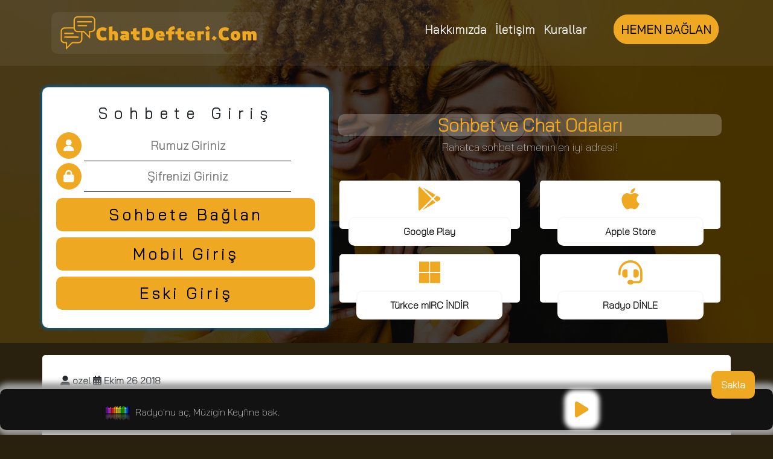

--- FILE ---
content_type: text/html; charset=UTF-8
request_url: https://www.chatdefteri.com/bilecik-dini-sohbet/
body_size: 7842
content:

<!DOCTYPE html>
<html>
<head>
	<meta charset="utf-8">
	<meta charset="utf-8">
	<meta name="viewport" content="width=device-width, initial-scale=1, shrink-to-fit=no">
	<link rel="stylesheet" href="https://cdn.jsdelivr.net/npm/bootstrap@4.6.0/dist/css/bootstrap.min.css" integrity="sha384-B0vP5xmATw1+K9KRQjQERJvTumQW0nPEzvF6L/Z6nronJ3oUOFUFpCjEUQouq2+l" crossorigin="anonymous">
	<link href='https://fonts.googleapis.com/css?family=Lexend Deca' rel='stylesheet'>
		<link href="https://www.chatdefteri.com/wp-content/themes/yellow/img/icon.svg" rel="shortcut icon">
	<link rel="stylesheet" type="text/css" href="https://www.chatdefteri.com/wp-content/themes/yellow/style.css">
	
	
		<!-- All in One SEO 4.7.1.1 - aioseo.com -->
		<title>Bilecik dini sohbet</title>
		<meta name="robots" content="max-image-preview:large" />
		<meta name="keywords" content="bilecik dini chat odaları,bilecik dini sohbet odaları,bilecik dini sohbet odası,bilecik islami chat,bilecik islami chat odaları,bilecik islami sohbet,bilecik islami sohbet odaları,dini chat,dini chat bilecik,dini sohbet,dini sohbet bilecik,islami chat,islami sohbet" />
		<link rel="canonical" href="https://www.chatdefteri.com/bilecik-dini-sohbet/" />
		<meta name="generator" content="All in One SEO (AIOSEO) 4.7.1.1" />
		<meta name="google" content="nositelinkssearchbox" />
		<script type="application/ld+json" class="aioseo-schema">
			{"@context":"https:\/\/schema.org","@graph":[{"@type":"Article","@id":"https:\/\/www.chatdefteri.com\/bilecik-dini-sohbet\/#article","name":"Bilecik dini sohbet","headline":"Bilecik dini sohbet","author":{"@id":"https:\/\/www.chatdefteri.com\/author\/admin\/#author"},"publisher":{"@id":"https:\/\/www.chatdefteri.com\/#organization"},"datePublished":"2018-10-26T16:58:24+03:00","dateModified":"2018-10-26T16:59:07+03:00","inLanguage":"tr-TR","mainEntityOfPage":{"@id":"https:\/\/www.chatdefteri.com\/bilecik-dini-sohbet\/#webpage"},"isPartOf":{"@id":"https:\/\/www.chatdefteri.com\/bilecik-dini-sohbet\/#webpage"},"articleSection":"Chat, Muhabbet, Sohbet, Bilecik dini chat odalar\u0131, Bilecik dini sohbet odalar\u0131, Bilecik dini sohbet odas\u0131, Bilecik islami chat, Bilecik islami chat odalar\u0131, Bilecik islami sohbet, Bilecik islami sohbet odalar\u0131, dini chat, dini chat Bilecik, dini sohbet, dini sohbet Bilecik, islami chat, islami sohbet"},{"@type":"BreadcrumbList","@id":"https:\/\/www.chatdefteri.com\/bilecik-dini-sohbet\/#breadcrumblist","itemListElement":[{"@type":"ListItem","@id":"https:\/\/www.chatdefteri.com\/#listItem","position":1,"name":"Ev","item":"https:\/\/www.chatdefteri.com\/","nextItem":"https:\/\/www.chatdefteri.com\/bilecik-dini-sohbet\/#listItem"},{"@type":"ListItem","@id":"https:\/\/www.chatdefteri.com\/bilecik-dini-sohbet\/#listItem","position":2,"name":"Bilecik dini sohbet","previousItem":"https:\/\/www.chatdefteri.com\/#listItem"}]},{"@type":"Organization","@id":"https:\/\/www.chatdefteri.com\/#organization","name":"TurkSohbet - Chat - Chat Odalar\u0131 - Sohbet - TurkChat","description":"\u00dccretsiz ozel sohbet odalar\u0131, bu sohbet sitesinde bedava ozel sohbet yapabilirsiniz.","url":"https:\/\/www.chatdefteri.com\/"},{"@type":"Person","@id":"https:\/\/www.chatdefteri.com\/author\/admin\/#author","url":"https:\/\/www.chatdefteri.com\/author\/admin\/","name":"ozel","image":{"@type":"ImageObject","@id":"https:\/\/www.chatdefteri.com\/bilecik-dini-sohbet\/#authorImage","url":"https:\/\/secure.gravatar.com\/avatar\/67999c07c1c7be62aacab544af596d7a?s=96&d=mm&r=g","width":96,"height":96,"caption":"ozel"}},{"@type":"WebPage","@id":"https:\/\/www.chatdefteri.com\/bilecik-dini-sohbet\/#webpage","url":"https:\/\/www.chatdefteri.com\/bilecik-dini-sohbet\/","name":"Bilecik dini sohbet","inLanguage":"tr-TR","isPartOf":{"@id":"https:\/\/www.chatdefteri.com\/#website"},"breadcrumb":{"@id":"https:\/\/www.chatdefteri.com\/bilecik-dini-sohbet\/#breadcrumblist"},"author":{"@id":"https:\/\/www.chatdefteri.com\/author\/admin\/#author"},"creator":{"@id":"https:\/\/www.chatdefteri.com\/author\/admin\/#author"},"datePublished":"2018-10-26T16:58:24+03:00","dateModified":"2018-10-26T16:59:07+03:00"},{"@type":"WebSite","@id":"https:\/\/www.chatdefteri.com\/#website","url":"https:\/\/www.chatdefteri.com\/","name":"Sohbet - Chat - Chat Odalar\u0131 - Mynet Sohbet","description":"\u00dccretsiz ozel sohbet odalar\u0131, bu sohbet sitesinde bedava ozel sohbet yapabilirsiniz.","inLanguage":"tr-TR","publisher":{"@id":"https:\/\/www.chatdefteri.com\/#organization"}}]}
		</script>
		<!-- All in One SEO -->

<link rel="alternate" type="application/rss+xml" title="TurkSohbet - Chat - Chat Odaları - Sohbet - TurkChat &raquo; Bilecik dini sohbet yorum akışı" href="https://www.chatdefteri.com/bilecik-dini-sohbet/feed/" />
<script type="text/javascript">
/* <![CDATA[ */
window._wpemojiSettings = {"baseUrl":"https:\/\/s.w.org\/images\/core\/emoji\/15.0.3\/72x72\/","ext":".png","svgUrl":"https:\/\/s.w.org\/images\/core\/emoji\/15.0.3\/svg\/","svgExt":".svg","source":{"concatemoji":"https:\/\/www.chatdefteri.com\/wp-includes\/js\/wp-emoji-release.min.js?ver=6.6.4"}};
/*! This file is auto-generated */
!function(i,n){var o,s,e;function c(e){try{var t={supportTests:e,timestamp:(new Date).valueOf()};sessionStorage.setItem(o,JSON.stringify(t))}catch(e){}}function p(e,t,n){e.clearRect(0,0,e.canvas.width,e.canvas.height),e.fillText(t,0,0);var t=new Uint32Array(e.getImageData(0,0,e.canvas.width,e.canvas.height).data),r=(e.clearRect(0,0,e.canvas.width,e.canvas.height),e.fillText(n,0,0),new Uint32Array(e.getImageData(0,0,e.canvas.width,e.canvas.height).data));return t.every(function(e,t){return e===r[t]})}function u(e,t,n){switch(t){case"flag":return n(e,"\ud83c\udff3\ufe0f\u200d\u26a7\ufe0f","\ud83c\udff3\ufe0f\u200b\u26a7\ufe0f")?!1:!n(e,"\ud83c\uddfa\ud83c\uddf3","\ud83c\uddfa\u200b\ud83c\uddf3")&&!n(e,"\ud83c\udff4\udb40\udc67\udb40\udc62\udb40\udc65\udb40\udc6e\udb40\udc67\udb40\udc7f","\ud83c\udff4\u200b\udb40\udc67\u200b\udb40\udc62\u200b\udb40\udc65\u200b\udb40\udc6e\u200b\udb40\udc67\u200b\udb40\udc7f");case"emoji":return!n(e,"\ud83d\udc26\u200d\u2b1b","\ud83d\udc26\u200b\u2b1b")}return!1}function f(e,t,n){var r="undefined"!=typeof WorkerGlobalScope&&self instanceof WorkerGlobalScope?new OffscreenCanvas(300,150):i.createElement("canvas"),a=r.getContext("2d",{willReadFrequently:!0}),o=(a.textBaseline="top",a.font="600 32px Arial",{});return e.forEach(function(e){o[e]=t(a,e,n)}),o}function t(e){var t=i.createElement("script");t.src=e,t.defer=!0,i.head.appendChild(t)}"undefined"!=typeof Promise&&(o="wpEmojiSettingsSupports",s=["flag","emoji"],n.supports={everything:!0,everythingExceptFlag:!0},e=new Promise(function(e){i.addEventListener("DOMContentLoaded",e,{once:!0})}),new Promise(function(t){var n=function(){try{var e=JSON.parse(sessionStorage.getItem(o));if("object"==typeof e&&"number"==typeof e.timestamp&&(new Date).valueOf()<e.timestamp+604800&&"object"==typeof e.supportTests)return e.supportTests}catch(e){}return null}();if(!n){if("undefined"!=typeof Worker&&"undefined"!=typeof OffscreenCanvas&&"undefined"!=typeof URL&&URL.createObjectURL&&"undefined"!=typeof Blob)try{var e="postMessage("+f.toString()+"("+[JSON.stringify(s),u.toString(),p.toString()].join(",")+"));",r=new Blob([e],{type:"text/javascript"}),a=new Worker(URL.createObjectURL(r),{name:"wpTestEmojiSupports"});return void(a.onmessage=function(e){c(n=e.data),a.terminate(),t(n)})}catch(e){}c(n=f(s,u,p))}t(n)}).then(function(e){for(var t in e)n.supports[t]=e[t],n.supports.everything=n.supports.everything&&n.supports[t],"flag"!==t&&(n.supports.everythingExceptFlag=n.supports.everythingExceptFlag&&n.supports[t]);n.supports.everythingExceptFlag=n.supports.everythingExceptFlag&&!n.supports.flag,n.DOMReady=!1,n.readyCallback=function(){n.DOMReady=!0}}).then(function(){return e}).then(function(){var e;n.supports.everything||(n.readyCallback(),(e=n.source||{}).concatemoji?t(e.concatemoji):e.wpemoji&&e.twemoji&&(t(e.twemoji),t(e.wpemoji)))}))}((window,document),window._wpemojiSettings);
/* ]]> */
</script>
<style id='wp-emoji-styles-inline-css' type='text/css'>

	img.wp-smiley, img.emoji {
		display: inline !important;
		border: none !important;
		box-shadow: none !important;
		height: 1em !important;
		width: 1em !important;
		margin: 0 0.07em !important;
		vertical-align: -0.1em !important;
		background: none !important;
		padding: 0 !important;
	}
</style>
<link rel='stylesheet' id='wp-block-library-css' href='https://www.chatdefteri.com/wp-includes/css/dist/block-library/style.min.css?ver=6.6.4' type='text/css' media='all' />
<style id='classic-theme-styles-inline-css' type='text/css'>
/*! This file is auto-generated */
.wp-block-button__link{color:#fff;background-color:#32373c;border-radius:9999px;box-shadow:none;text-decoration:none;padding:calc(.667em + 2px) calc(1.333em + 2px);font-size:1.125em}.wp-block-file__button{background:#32373c;color:#fff;text-decoration:none}
</style>
<style id='global-styles-inline-css' type='text/css'>
:root{--wp--preset--aspect-ratio--square: 1;--wp--preset--aspect-ratio--4-3: 4/3;--wp--preset--aspect-ratio--3-4: 3/4;--wp--preset--aspect-ratio--3-2: 3/2;--wp--preset--aspect-ratio--2-3: 2/3;--wp--preset--aspect-ratio--16-9: 16/9;--wp--preset--aspect-ratio--9-16: 9/16;--wp--preset--color--black: #000000;--wp--preset--color--cyan-bluish-gray: #abb8c3;--wp--preset--color--white: #ffffff;--wp--preset--color--pale-pink: #f78da7;--wp--preset--color--vivid-red: #cf2e2e;--wp--preset--color--luminous-vivid-orange: #ff6900;--wp--preset--color--luminous-vivid-amber: #fcb900;--wp--preset--color--light-green-cyan: #7bdcb5;--wp--preset--color--vivid-green-cyan: #00d084;--wp--preset--color--pale-cyan-blue: #8ed1fc;--wp--preset--color--vivid-cyan-blue: #0693e3;--wp--preset--color--vivid-purple: #9b51e0;--wp--preset--gradient--vivid-cyan-blue-to-vivid-purple: linear-gradient(135deg,rgba(6,147,227,1) 0%,rgb(155,81,224) 100%);--wp--preset--gradient--light-green-cyan-to-vivid-green-cyan: linear-gradient(135deg,rgb(122,220,180) 0%,rgb(0,208,130) 100%);--wp--preset--gradient--luminous-vivid-amber-to-luminous-vivid-orange: linear-gradient(135deg,rgba(252,185,0,1) 0%,rgba(255,105,0,1) 100%);--wp--preset--gradient--luminous-vivid-orange-to-vivid-red: linear-gradient(135deg,rgba(255,105,0,1) 0%,rgb(207,46,46) 100%);--wp--preset--gradient--very-light-gray-to-cyan-bluish-gray: linear-gradient(135deg,rgb(238,238,238) 0%,rgb(169,184,195) 100%);--wp--preset--gradient--cool-to-warm-spectrum: linear-gradient(135deg,rgb(74,234,220) 0%,rgb(151,120,209) 20%,rgb(207,42,186) 40%,rgb(238,44,130) 60%,rgb(251,105,98) 80%,rgb(254,248,76) 100%);--wp--preset--gradient--blush-light-purple: linear-gradient(135deg,rgb(255,206,236) 0%,rgb(152,150,240) 100%);--wp--preset--gradient--blush-bordeaux: linear-gradient(135deg,rgb(254,205,165) 0%,rgb(254,45,45) 50%,rgb(107,0,62) 100%);--wp--preset--gradient--luminous-dusk: linear-gradient(135deg,rgb(255,203,112) 0%,rgb(199,81,192) 50%,rgb(65,88,208) 100%);--wp--preset--gradient--pale-ocean: linear-gradient(135deg,rgb(255,245,203) 0%,rgb(182,227,212) 50%,rgb(51,167,181) 100%);--wp--preset--gradient--electric-grass: linear-gradient(135deg,rgb(202,248,128) 0%,rgb(113,206,126) 100%);--wp--preset--gradient--midnight: linear-gradient(135deg,rgb(2,3,129) 0%,rgb(40,116,252) 100%);--wp--preset--font-size--small: 13px;--wp--preset--font-size--medium: 20px;--wp--preset--font-size--large: 36px;--wp--preset--font-size--x-large: 42px;--wp--preset--spacing--20: 0.44rem;--wp--preset--spacing--30: 0.67rem;--wp--preset--spacing--40: 1rem;--wp--preset--spacing--50: 1.5rem;--wp--preset--spacing--60: 2.25rem;--wp--preset--spacing--70: 3.38rem;--wp--preset--spacing--80: 5.06rem;--wp--preset--shadow--natural: 6px 6px 9px rgba(0, 0, 0, 0.2);--wp--preset--shadow--deep: 12px 12px 50px rgba(0, 0, 0, 0.4);--wp--preset--shadow--sharp: 6px 6px 0px rgba(0, 0, 0, 0.2);--wp--preset--shadow--outlined: 6px 6px 0px -3px rgba(255, 255, 255, 1), 6px 6px rgba(0, 0, 0, 1);--wp--preset--shadow--crisp: 6px 6px 0px rgba(0, 0, 0, 1);}:where(.is-layout-flex){gap: 0.5em;}:where(.is-layout-grid){gap: 0.5em;}body .is-layout-flex{display: flex;}.is-layout-flex{flex-wrap: wrap;align-items: center;}.is-layout-flex > :is(*, div){margin: 0;}body .is-layout-grid{display: grid;}.is-layout-grid > :is(*, div){margin: 0;}:where(.wp-block-columns.is-layout-flex){gap: 2em;}:where(.wp-block-columns.is-layout-grid){gap: 2em;}:where(.wp-block-post-template.is-layout-flex){gap: 1.25em;}:where(.wp-block-post-template.is-layout-grid){gap: 1.25em;}.has-black-color{color: var(--wp--preset--color--black) !important;}.has-cyan-bluish-gray-color{color: var(--wp--preset--color--cyan-bluish-gray) !important;}.has-white-color{color: var(--wp--preset--color--white) !important;}.has-pale-pink-color{color: var(--wp--preset--color--pale-pink) !important;}.has-vivid-red-color{color: var(--wp--preset--color--vivid-red) !important;}.has-luminous-vivid-orange-color{color: var(--wp--preset--color--luminous-vivid-orange) !important;}.has-luminous-vivid-amber-color{color: var(--wp--preset--color--luminous-vivid-amber) !important;}.has-light-green-cyan-color{color: var(--wp--preset--color--light-green-cyan) !important;}.has-vivid-green-cyan-color{color: var(--wp--preset--color--vivid-green-cyan) !important;}.has-pale-cyan-blue-color{color: var(--wp--preset--color--pale-cyan-blue) !important;}.has-vivid-cyan-blue-color{color: var(--wp--preset--color--vivid-cyan-blue) !important;}.has-vivid-purple-color{color: var(--wp--preset--color--vivid-purple) !important;}.has-black-background-color{background-color: var(--wp--preset--color--black) !important;}.has-cyan-bluish-gray-background-color{background-color: var(--wp--preset--color--cyan-bluish-gray) !important;}.has-white-background-color{background-color: var(--wp--preset--color--white) !important;}.has-pale-pink-background-color{background-color: var(--wp--preset--color--pale-pink) !important;}.has-vivid-red-background-color{background-color: var(--wp--preset--color--vivid-red) !important;}.has-luminous-vivid-orange-background-color{background-color: var(--wp--preset--color--luminous-vivid-orange) !important;}.has-luminous-vivid-amber-background-color{background-color: var(--wp--preset--color--luminous-vivid-amber) !important;}.has-light-green-cyan-background-color{background-color: var(--wp--preset--color--light-green-cyan) !important;}.has-vivid-green-cyan-background-color{background-color: var(--wp--preset--color--vivid-green-cyan) !important;}.has-pale-cyan-blue-background-color{background-color: var(--wp--preset--color--pale-cyan-blue) !important;}.has-vivid-cyan-blue-background-color{background-color: var(--wp--preset--color--vivid-cyan-blue) !important;}.has-vivid-purple-background-color{background-color: var(--wp--preset--color--vivid-purple) !important;}.has-black-border-color{border-color: var(--wp--preset--color--black) !important;}.has-cyan-bluish-gray-border-color{border-color: var(--wp--preset--color--cyan-bluish-gray) !important;}.has-white-border-color{border-color: var(--wp--preset--color--white) !important;}.has-pale-pink-border-color{border-color: var(--wp--preset--color--pale-pink) !important;}.has-vivid-red-border-color{border-color: var(--wp--preset--color--vivid-red) !important;}.has-luminous-vivid-orange-border-color{border-color: var(--wp--preset--color--luminous-vivid-orange) !important;}.has-luminous-vivid-amber-border-color{border-color: var(--wp--preset--color--luminous-vivid-amber) !important;}.has-light-green-cyan-border-color{border-color: var(--wp--preset--color--light-green-cyan) !important;}.has-vivid-green-cyan-border-color{border-color: var(--wp--preset--color--vivid-green-cyan) !important;}.has-pale-cyan-blue-border-color{border-color: var(--wp--preset--color--pale-cyan-blue) !important;}.has-vivid-cyan-blue-border-color{border-color: var(--wp--preset--color--vivid-cyan-blue) !important;}.has-vivid-purple-border-color{border-color: var(--wp--preset--color--vivid-purple) !important;}.has-vivid-cyan-blue-to-vivid-purple-gradient-background{background: var(--wp--preset--gradient--vivid-cyan-blue-to-vivid-purple) !important;}.has-light-green-cyan-to-vivid-green-cyan-gradient-background{background: var(--wp--preset--gradient--light-green-cyan-to-vivid-green-cyan) !important;}.has-luminous-vivid-amber-to-luminous-vivid-orange-gradient-background{background: var(--wp--preset--gradient--luminous-vivid-amber-to-luminous-vivid-orange) !important;}.has-luminous-vivid-orange-to-vivid-red-gradient-background{background: var(--wp--preset--gradient--luminous-vivid-orange-to-vivid-red) !important;}.has-very-light-gray-to-cyan-bluish-gray-gradient-background{background: var(--wp--preset--gradient--very-light-gray-to-cyan-bluish-gray) !important;}.has-cool-to-warm-spectrum-gradient-background{background: var(--wp--preset--gradient--cool-to-warm-spectrum) !important;}.has-blush-light-purple-gradient-background{background: var(--wp--preset--gradient--blush-light-purple) !important;}.has-blush-bordeaux-gradient-background{background: var(--wp--preset--gradient--blush-bordeaux) !important;}.has-luminous-dusk-gradient-background{background: var(--wp--preset--gradient--luminous-dusk) !important;}.has-pale-ocean-gradient-background{background: var(--wp--preset--gradient--pale-ocean) !important;}.has-electric-grass-gradient-background{background: var(--wp--preset--gradient--electric-grass) !important;}.has-midnight-gradient-background{background: var(--wp--preset--gradient--midnight) !important;}.has-small-font-size{font-size: var(--wp--preset--font-size--small) !important;}.has-medium-font-size{font-size: var(--wp--preset--font-size--medium) !important;}.has-large-font-size{font-size: var(--wp--preset--font-size--large) !important;}.has-x-large-font-size{font-size: var(--wp--preset--font-size--x-large) !important;}
:where(.wp-block-post-template.is-layout-flex){gap: 1.25em;}:where(.wp-block-post-template.is-layout-grid){gap: 1.25em;}
:where(.wp-block-columns.is-layout-flex){gap: 2em;}:where(.wp-block-columns.is-layout-grid){gap: 2em;}
:root :where(.wp-block-pullquote){font-size: 1.5em;line-height: 1.6;}
</style>
<link rel='stylesheet' id='dashicons-css' href='https://www.chatdefteri.com/wp-includes/css/dashicons.min.css?ver=6.6.4' type='text/css' media='all' />
<link rel='stylesheet' id='post-views-counter-frontend-css' href='https://www.chatdefteri.com/wp-content/plugins/post-views-counter/css/frontend.min.css?ver=1.4.7' type='text/css' media='all' />
<link rel="https://api.w.org/" href="https://www.chatdefteri.com/wp-json/" /><link rel="alternate" title="JSON" type="application/json" href="https://www.chatdefteri.com/wp-json/wp/v2/posts/1123" /><link rel="EditURI" type="application/rsd+xml" title="RSD" href="https://www.chatdefteri.com/xmlrpc.php?rsd" />
<meta name="generator" content="WordPress 6.6.4" />
<link rel='shortlink' href='https://www.chatdefteri.com/?p=1123' />
<link rel="alternate" title="oEmbed (JSON)" type="application/json+oembed" href="https://www.chatdefteri.com/wp-json/oembed/1.0/embed?url=https%3A%2F%2Fwww.chatdefteri.com%2Fbilecik-dini-sohbet%2F" />
<link rel="alternate" title="oEmbed (XML)" type="text/xml+oembed" href="https://www.chatdefteri.com/wp-json/oembed/1.0/embed?url=https%3A%2F%2Fwww.chatdefteri.com%2Fbilecik-dini-sohbet%2F&#038;format=xml" />
</head>
<body>
	<div class="container-fluet headerbar">
		<div class="container-fluet nav-bar">
			<div class="container">
				<div class="row align-items-center">
					<div class="col-4 d-none d-lg-block">
						<a href="https://www.chatdefteri.com"><img src="https://www.chatdefteri.com/wp-content/themes/yellow/img/logo.svg" class="w-100 wimg"></a>
					</div>
					<div class="col-10 d-lg-none">
						<a href="https://www.chatdefteri.com"><img src="https://www.chatdefteri.com/wp-content/themes/yellow/img/logo.svg" class="w-100"></a>
					</div>
					<div class="col-2 d-lg-none">
						<i class="fas fa-bars bars"></i>
					</div>
					<div class="col-lg-8 col-sm-12 nav-li">
						<ul>
							<li class="page_item page-item-3248"><a href="https://www.chatdefteri.com/hakkimizda/">Hakkımızda</a></li>
<li class="page_item page-item-2"><a href="https://www.chatdefteri.com/iletisim/">İletişim</a></li>
<li class="page_item page-item-3"><a href="https://www.chatdefteri.com/kurallar/">Kurallar</a></li>
							<li><a href="https://www.sohbetburada.com/sohbet" class="hizli"> HEMEN BAĞLAN </a></li>
						</ul>
					</div>
				</div>
			</div>
		</div>
		<div class="container-fluet">
			<div class="container">
				<div class="row">
					<div class="col-lg-5 col-sm-12 sohbetbar">
						<h2 class="bartopic">Sohbete Giriş</h2>
						<form action="https://www.sohbetburada.com/sohbet" method="GET">
							<div>
								<span><i class="fa-solid fa-user"></i></span>
								<input type="text" name="nick" placeholder="Rumuz Giriniz" autocomplete="off" required >
							</div>
							<div>
								<span><i class="fa-solid fa-lock"></i></span>
								<input type="password" name="password" placeholder="Şifrenizi Giriniz" autocomplete="off">
							</div>
							<div>
								<button class="sohbetbtn"> Sohbete Bağlan</button>
							</div>
							<div>
								<button formaction="https://www.sohbetburada.com/sohbet" class="mobilbtn"> Mobil Giriş</button>
							</div>
							<div>
								<button formaction="https://www.sohbetburada.com/sohbet" class="eskibtn"> Eski Giriş</button>
							</div>
						</form>
					</div>
					<div class="col-lg-7 col-sm-12 sohbetmetin">
						<h2>Sohbet ve Chat Odaları</h2>
						<h3>Rahatca sohbet etmenin en iyi adresi!</h3>
						<div class="row mt-lg-4">
							<div class="col-metin mx-auto">
								<i class="fa-brands fa-google-play"></i> 
								<a href="https://www.sohbetburada.com/sohbet"><button>Google Play</button></a>
							</div>
							<div class="col-metin col-sm-12 mx-auto">
								<i class="fa-brands fa-apple"></i>
								<a href="https://www.sohbetburada.com/sohbet"><button> Apple Store </button></a>
							</div>
							<div class="col-metin col-sm-12 mx-auto">
								<i class="fa-brands fa-microsoft"></i>
								<a href="https://www.sohbetburada.com/sohbet"><button> Türkce mIRC İNDİR </button></a>
							</div>
							<div class="col-metin col-sm-12 mx-auto">
								<i class="fa-solid fa-headset"></i>
								<a href=""><button> Radyo DİNLE </button></a>
							</div>
						</div>
					</div>
				</div>
			</div>
		</div>
	</div>
<div class="container blog">
							<span class="text-orgin"><i class="fa-solid fa-user-large"></i> ozel</span>
			<span class="text-orgin"><i class="fa-solid fa-calendar-days"></i> Ekim 26 2018			<h1>Bilecik dini sohbet</h1>
			<div class="post-views content-post post-1123 entry-meta load-static">
				<span class="post-views-icon dashicons dashicons-chart-bar"></span> <span class="post-views-label">Görüntülenme:</span> <span class="post-views-count">224</span>
			</div><p><a href="https://www.chatdefteri.com/bilecik-dini-sohbet/">Bilecik dini sohbet</a>, chat odalarına hos geldiniz, bir cok Bilecik dini chat sitesi google aramalarında karsınıza cıkmaktadır, özel chat dini sohbet odaları arasında En seviyeli sohbet sitesi ile islami sohbet odaları bulunmaktadır. Dini sohbet siteleri arasında 12 yıldır lider islami chat platformuyuz. Dini sohbet edecek kişi rızkını helalinden yemeye ve beraber bulunduğu kişilerin manevi keyfiyetine dikkat etmeli ve kisilere güzel huylu olmalıdır. Bu sitede islami Sohbetler yazılımına ilişkin yorumları okuyun, müşteri oylarını karşılaştırın, ekran görüntülerine bakabilirsiniz, bu islami chat sitesi aynı zamanda, <strong>Bilecik islami sohbet, Bilecik islami chat, Bilecik islami sohbet odaları, Bilecik islami chat odaları, Bilecik dini chat odaları, Bilecik dini sohbet odaları, Bilecik dini sohbet odası, dini sohbet, islami sohbet, dini chat, islami chat, dini sohbet Bilecik, dini chat Bilecik, dini chat, islami sohbet, dini sohbet, islami chat</strong> ve bir cok kategoride googlede varlıgını sürdüren kelimler ile ücretsiz sohbet imkanı sunmaktayız, En güzel dini sohbetler bu sitede, yazılı dini sohbet, En güzel dini sohbetlerini izleyebilirsiniz, bu sohbet odaları islami sohbet, dini sohbet, islami chat, dini chat, nur sohbet, nur chat, dini sohbet odaları, dini sohbet siteleri kelimelerinde en iyi dini chat sitesidir. Müslümanların İnternetteki Bilgi ve Birikimlerini Paylaşmasını Sağlayacak İslami Dini Sohbet Platformu!</p>
			<div class="yorum text-left">
				
<!-- You can start editing here. -->


			<!-- If comments are open, but there are no comments. -->

	
	<div id="respond" class="comment-respond">
		<h3 id="reply-title" class="comment-reply-title">Bir yanıt yazın <small><a rel="nofollow" id="cancel-comment-reply-link" href="/bilecik-dini-sohbet/#respond" style="display:none;">Yanıtı iptal et</a></small></h3><form action="https://www.chatdefteri.com/wp-comments-post.php" method="post" id="commentform" class="comment-form"><p class="comment-notes"><span id="email-notes">E-posta adresiniz yayınlanmayacak.</span> <span class="required-field-message">Gerekli alanlar <span class="required">*</span> ile işaretlenmişlerdir</span></p><p class="comment-form-comment"><label for="comment">Yorum <span class="required">*</span></label> <textarea id="comment" name="comment" cols="45" rows="8" maxlength="65525" required="required"></textarea></p><p class="comment-form-author"><label for="author">Ad <span class="required">*</span></label> <input id="author" name="author" type="text" value="" size="30" maxlength="245" autocomplete="name" required="required" /></p>
<p class="comment-form-email"><label for="email">E-posta <span class="required">*</span></label> <input id="email" name="email" type="text" value="" size="30" maxlength="100" aria-describedby="email-notes" autocomplete="email" required="required" /></p>
<p class="comment-form-url"><label for="url">İnternet sitesi</label> <input id="url" name="url" type="text" value="" size="30" maxlength="200" autocomplete="url" /></p>
<p class="form-submit"><input name="submit" type="submit" id="submit" class="submit" value="Yorum gönder" /> <input type='hidden' name='comment_post_ID' value='1123' id='comment_post_ID' />
<input type='hidden' name='comment_parent' id='comment_parent' value='0' />
</p></form>	</div><!-- #respond -->
				</div>
			<div class="col-12 my-3 text-yorum">
				<a href="https://www.chatdefteri.com/balikesir-dini-sohbet/" rel="prev">Önceki Yazı</a>				<a href="https://www.chatdefteri.com/bingol-dini-sohbet/" rel="next">Sonraki Yazı</a>			</div>
			</div>
<div class="container-fluet footer">
	<div class="container">
		<div class="row">
			<div class="col-lg-4 col-sm-12">
				<img src="https://www.chatdefteri.com/wp-content/themes/yellow/img/logo.svg" class="w-100">
				<h3>Sohbet ve chat odaları ile beraber rahatca sohbetin tadını çıkartın.</h3>
			</div>
			<div class="col-lg-4 col-sm-12">
				<h2>Kateğoriler</h2>
				<ul>
					<li class="page_item page-item-3248"><a href="https://www.chatdefteri.com/hakkimizda/">Hakkımızda</a></li>
<li class="page_item page-item-2"><a href="https://www.chatdefteri.com/iletisim/">İletişim</a></li>
<li class="page_item page-item-3"><a href="https://www.chatdefteri.com/kurallar/">Kurallar</a></li>
				</ul>
			</div>
			<div class="col-lg-4 col-sm-12">
				<h2>Popüler Yazılar</h2>
				<ul>
												<li><a href="https://www.chatdefteri.com/camli-chat/" title="Camlı Chat">
								Camlı Chat</a> </li>
														<li><a href="https://www.chatdefteri.com/chatspin-nedir-nasil-kullanilir/" title="ChatSpin Nedir? Nasil Kullanilir?">
								ChatSpin Nedir? Nasil Kullanilir?</a> </li>
														<li><a href="https://www.chatdefteri.com/yalnizlik-nedir-yalniz-mi-hissediyoruz/" title="YalnizLik Nedir? Yalniz mi? HissediyOruz">
								YalnizLik Nedir? Yalniz mi? HissediyOruz</a> </li>
														<li><a href="https://www.chatdefteri.com/50-yas-sohbet/" title="+50 yaş sohbet">
								+50 yaş sohbet</a> </li>
														<li><a href="https://www.chatdefteri.com/parasiz-sohbet-siteleri/" title="Parasız sohbet siteleri">
								Parasız sohbet siteleri</a> </li>
							
						</ul>
					</div>
				</div>
			</div>
			<div class="container hakkimizda">
				<h2>Copyright 2025 © Tüm Hakları Saklıdır.</h2>
				<a target="_blank" href="https://www.turksohbet.net" title="sohbet, sohbet odaları">Sohbet</a>
				<a target="_blank" href="https://www.chat.gen.tr" title="chat, chat odaları, chat siteleri">Chat</a>
				<h2>Tasarım: QBilisim.Com</h2></p>
			</div>
		</div>
		 
			<div class="container-flued fixed-bottom text-center bg-orgin mb-2 p-2">
				<div class="acgizle">
					<button class="yukari1">Yukarı</button>
				</div>
				<div class="sakla">
					<button class="sakla1">Sakla</button>
				</div>
				<div class="radyodiv" value="1">
					<div class="row">

						<div class="col-6 text-white mt-3">
							<img src="https://www.chatdefteri.com/wp-content/themes/yellow/img/music.svg" style="width: 50px;">
							Radyo'nu aç, Müzigin Keyfine bak.
						</div>
						<div class="col-5 m-auto">
							<button id="radyo" value="1"><i class="radyobutton fas fa-play"></i></button>
						</div>
					</div>
				</div>

			</div>
				<button class="yukari"><i class="fas fa-long-arrow-alt-up"></i></button>
		<script src="https://www.chatdefteri.com/wp-content/themes/yellow/kit.js"></script> 
		<script src="https://code.jquery.com/jquery-3.5.1.slim.min.js" integrity="sha384-DfXdz2htPH0lsSSs5nCTpuj/zy4C+OGpamoFVy38MVBnE+IbbVYUew+OrCXaRkfj" crossorigin="anonymous"></script>
		<script src="https://cdn.jsdelivr.net/npm/bootstrap@4.6.0/dist/js/bootstrap.bundle.min.js" integrity="sha384-Piv4xVNRyMGpqkS2by6br4gNJ7DXjqk09RmUpJ8jgGtD7zP9yug3goQfGII0yAns" crossorigin="anonymous"></script>
		<script src="https://ajax.googleapis.com/ajax/libs/jquery/3.6.0/jquery.min.js"></script>
		<script src="https://www.chatdefteri.com/wp-content/themes/yellow/all.js"></script> 
		<script type="text/javascript">
			var audio = new Audio('https://radyoserver1.okeylisans.com:9676/;');
		</script>
	</script>
</body>
</html>



--- FILE ---
content_type: text/css
request_url: https://www.chatdefteri.com/wp-content/themes/yellow/style.css
body_size: 2187
content:
/* Theme Name: Yellow Sohbet Temasi
Theme URI: www.QBilisim.com
Author: QBilisim
Author URI: Geliştirici Web Sayfası
Description: Qbilisim.com Özel Tasarım.
Version: v1 */

@import url('https://fonts.googleapis.com/css2?family=Bai+Jamjuree:wght@200&display=swap');
@font-face {
	font-family: 'asap';
	src: url('font.ttf');
}

html {
	--scrollbarBG: white;
	--thumbBG: #0c345e;
}
body::-webkit-scrollbar-thumb:hover {
	--scrollbarBG: white;
	--thumbBG: #eea822;
}
body::-webkit-scrollbar {
	width: 15px;
}
body {
	scrollbar-width: thin;
	scrollbar-color: var(--thumbBG) var(--scrollbarBG);
}
body::-webkit-scrollbar-track {
	background: var(--scrollbarBG);
}
body::-webkit-scrollbar-thumb {
	background-color: var(--thumbBG) ;
	border-radius: 6px;
	border: 3px solid var(--scrollbarBG);
}
body {
	font-family: 'Bai Jamjuree', sans-serif;
	background: #29200d;
}
.wimg {
	background: #ffffff0f;
	border-radius: 10px;
	padding: 5px;
}
.headerbar {
	background-image: url(img/header2.png);
	background-size: 100%;
	background-repeat: no-repeat;
	background-position: 0px;
	background-color: black;
	height: auto;
	padding-bottom: 10px;
}
.nav-bar {
	background: #ffffff0f;
	padding: 20px;
	margin-bottom: 20px;
}
.nav-li {
}
.nav-li ul {
	display: block;
	height: 45px;
	text-align: right;
}
.nav-li ul li {
	display: inline-block;
	padding: 10px 5px;
	font-weight: bold;
	list-style-type: none;
}
.nav-li ul li i {
	margin-right: 5px;
	color: #eea822;
	margin-right: 5px;
}
.nav-li ul li a {
	color: #f7f7f7;
	font-size: 20px;
	font-weight: bold;
}
.nav-li ul li a:hover {
	color: silver;
	text-decoration: none;
}

.nav-li .hizli {
	background: #eea822;
	color: black;
	border: 2px solid #eea822;
	padding: 10px;
	border-radius: 40px;
	margin-left: 31px;
	font-size: 20px;
	transition: all 0.5s ease;
}
.nav-li .hizli:hover {
	background: #f7f7f7;
	color: black;
	transition: all 0.5s ease;
	z-index: 1;
}

.headbar {
	background: white;
	padding: 10px;
	border-radius: 10px;
	font-family: 'Arial';
	margin-top: 20px;
}
.sohbetbar {
	border-top: 1px solid silver;
	padding: 23px;
	background: #ffffff;
	box-shadow: 0px 0px 5px 2px #015e9b;
	margin-top: 20px;
	padding-bottom: 30px;
	border-radius: 10px;
	margin: 15px auto;
}
.sohbetbar h2 {
	text-align: center;
	font-size: 25px;
	letter-spacing: 11px;
	padding: 5px;
	font-weight: bold;
}
.sohbetbar i {
	font-size: 20px;
	background: #eea822;
	color: white;
	border-radius: 50%;
	padding: 12px;
}
.sohbetbar input {
	padding: 10px;
	font-weight: bold;
	font-size: 20px;
	width: 80%;
	border: none;
	border-bottom: 1px solid black;
	text-align: center;
	outline: 0;
}
.sohbetbar input::value .sohbetbar i {
	background: white;
}
.sohbetbar button {
	margin-top: 10px;
	padding: 5px;
	width: 100%;
	border: none;
	text-align: center;
	border-radius: 10px;
	font-size: 26px;
	font-weight: bold;
	background: #eea822;
	color: black;
	border: 3px solid #eea822;
	letter-spacing: 5px;
	transition: all 0.5s ease;
	z-index: 1;
}

.sohbetbar button:hover {
	color: black;
	background: white;
	transition: all 0.5s ease;
}


.sohbetmetin {
	margin-top: 60px;
}
.sohbetmetin h2 {
	font-size: 30px;
	font-weight: bold;
	letter-spacing: 0px;
	padding-bottom: 0px;
	color: #eea822;
	text-align: center;
	background: #ffffff3b;
	border-radius: 10px;
}
.sohbetmetin h3 {
	font-size: 18px;
	color: silver;
	border-radius: 10px;
	text-align: center;
}
.sohbetmetin .item {

}
.sohbetmetin button {
	padding: 10px;
	background: white;
	color: black;
	border: 2px solid #f8f8f8;
	border-radius: 10px;
	width: 90%;
	font-weight: bold;
}
.sohbetmetin button:hover {
	color: black;
	background: #eea822;
}
.sohbetmetin a:hover {
	text-decoration: none;
}
.sohbetmetin i {
	font-size: 40px;
	padding: 10px;
	color: #eea822;
}
.col-metin {
	-ms-flex: 0 0 45%;
	flex: 0 0 45%;
	max-width: 50%;
	text-align: center;
	border-radius: 5px;
	background: white;
	height: 80px;
	margin: 21px auto;
}
.altbar .item {
	margin-top: 20px;
	padding: 10px;
	background: white;
	border-radius: 10px;
}
.item2 {
	padding: 15px;
	text-align: center;
	background: white;
	border-radius: 10px;
	margin: 0px auto;
	margin-top: 10px;
}
.item2:hover, .item2:hover a {
	background: #eea822;
	color: white;
}
.item2 a {
	color: black;
}
.item2 a:hover {
	text-decoration: none;
}
.item2 i {
	font-size: 30px;
	padding: 10px;
	background: #eea822;
	border-radius: 10px;
	color: black;
	float: left;
	margin-top: 3px;
}
.item2 h2 {
	font-size: 23px;
	margin-top: 13px;
	font-weight: bold;
}
.col-rek {
	-ms-flex: 0 0 33.333333%;
	flex: 0 0 19%;
	max-width: 35%;
}
.blog {
	padding: 30px;
	background: white;
	margin-top: 20px;
	border-radius: 5px;
	font-weight: bold;
}
.blog h1 {
	font-weight: bold;
	font-size: 34px;
	color: #eea822;
}
.blog h2 {
	font-weight: bold;
	text-align: center;
}
.blog h3 {
	text-align: center;
	border-bottom: 2px solid;
	padding-bottom: 10px;
}
.blog p strong {
font-weight: bold;
color: #eea822;
}
.blog .item {
	padding: 10px;
	text-align: center;
	background: #eea822;
	margin: 0px auto;
	margin-top: 50px;
	border-radius: 5px;
}
.blog .item img {
	width: 260px;
	background: white;
	height: 160px;
	margin-top: -40px;
	border: 2px solid black;
	box-shadow: 0px 0px 5px 1px;
	border-radius: 10px;
}
.blog .item h2 {
	font-weight: bold;
	color: white;
	padding: 10px;
	font-size: 25px;
}
.blog .item p {
	color: white;
}
.blog .item button {
	padding: 5px;
	width: 100%;
	border: none;
	border-radius: 5px;
	background: white;
	border: 2px solid white;
	color: black;
	font-weight: bold;
	font-size: 20px;
	letter-spacing: 2px;
}
.blog .item button:hover {
	background: #eea822;
	color: white;
}
.col-blog {
	-ms-flex: 0 0 33.333333%;
	flex: 0 0 30%;
	max-width: 35%;
}
.yorum{
	font-weight: bold;
	color:black
}
.yorum a{
	color: black
}
.yorum li{
	margin-bottom: 10px;
	padding: 10px;
	border: 1px solid black;
	list-style-type: none;
	border-radius: 5px
}
.yorum textarea{
	width: 100%;
	height: 100px;
	border-radius: 5px
}
.yorum input[type=text]{
	width: 100%;
	border-radius: 5px;
	background: white;
}
.yorum input[type=submit]{
	background: white;
	color: black;
	width: 100%;
	border-radius: 10px;
	text-align: center
}
.yorum input[type=submit]:hover {
	background: #eea822;
}
.yorum .comment-form-url{
	display: none
}

.altbar2 {
	padding: 10px;
	margin-top: 10px;
	background: white;
	border-radius: 10px;
}
.altbar2 h1 {
	font-size: 25px;
	color: black;
	font-weight: bold;
}
.altbar2 p {
	font-weight: bold;
}
.newbar {
	background-image: url(img/alt.png);
	background-size: 100%;
	background-repeat: no-repeat;
	background-position: 0px 30%;
	margin-bottom: 85px;
}
.sosyal {
	margin: 0px 40px 10px;
	padding: 20px;
	border-radius: 10px;
	background: #f5d7d724;
}
.sosyal h2 {
	text-align: center;
	font-size: 25px;
	padding: 20px;
	color: #d9d9d9;
	background: #d21524;
	border-radius: 0px 0px 10px 10px;
	width: 60%;
	margin: 0 auto;
	margin-top: -20px;
	margin-bottom: 20px;
}
.sosyal i {
	color: #d21524;
	font-size: 30px;
	margin-right: 10px;
}
.sosyal a {
	color: #d9d9d9;
	font-size: 25px;
}
.sosyal a:hover {
	text-decoration: none;
	color: white;
}
.footer {
	background: white;
	padding: 20px;
	margin-top: 30px;
	box-shadow: 0px 0px 5px 2px #eea822;
	margin-bottom: 80px;
}
.footer img {
	background: black;
	border-radius: 10px;
	padding: 5px;
}
.footer h2 {
	font-size: 30px;
	font-weight: bold;
	text-align: center;
	margin-top: 10px;
	padding: 5px;
	border-bottom: 2px solid black;
	width: 70%;
	margin: 0px auto;
	margin-bottom: 10px;
}
.footer h3 {
	font-size: 20px;
	font-weight: bold;
	text-align: center;
	margin-top: 10px;
}
.footer ul {

}
.footer ul li {
	list-style-type: none;
	text-align: center;
	margin-left: -80px;
	margin-top: 5px;
}
.footer ul li a {
	color: black;
	font-weight: bold;
	padding: 10px;
	border-radius: 5px;
}
.footer ul li a:hover {
	text-decoration: none;
	background: #eea822;
	color: white;
}
.hakkimizda {
	border-top: 1px solid black;
	padding: 10px;
}
.hakkimizda h2 {
	border: none;
	font-size: 17px;
	color: #737373;
}
.hakkimizda a {
	font-size: 17px;
	color: silver;
}
.col-sosyal:hover {
	background: #21364a;
}
.bars {
	margin-left: -15px;
	background: white;
	padding: 10px;
	color: black;
}
.yukari {
	display: none;
	position: fixed;
	bottom: 110px;
	right: 0;
	border: none;
	padding: 10px;
	margin-bottom: 10px;
	margin-right: 10px;
	background: #eea822;
	border-radius: 5px;
	color: black;
	font-size: 20px;
}
.acgizle{
	display: none;
	position: absolute;
	top: -90px;
	right: 28px;
	background: #eea822;
	color: black;
	border: none;
	border-radius: 10px;
	padding: 10px;
	animation: acgizle 1s linear infinite
}
.yukari1{
	border: none;
	background: transparent;
	border-radius: 10px;
	color: #ffffff;
	box-shadow: 0px 0px 10px 1px #fff;
	text-decoration: none
}
.sakla{
	position: absolute;
	top: -30px;
	right: 30px;
	background: #eea822;
	color: black;
	border: none;
	border-radius: 10px;
	padding: 10px;
	font-weight: bold;
}
.sakla1{
	border: none;
	background: transparent;
	color: white;
	font-weight: bold;
}
.radyodiv{
	display: block
}
#radyo{
	border: none;
	background: transparent
}
.radyobutton{
	background: #ffffff;
	color: #eea822;
	border-radius: 10px;
	border: none;
	padding: 10px;
	background: w;
	box-shadow: 0px 0px 10px 5px #110400;
	font-size: 30px;
	text-decoration: none;
	animation: radyobutton 1s linear infinite
}
.bg-orgin{
	background: #121212;
	border-radius: 10px;
	box-shadow: 3px 0px 10px 10px #9d9d9d;
}
@keyframes radyobutton{
	0%{
		box-shadow: 0px 0px 2px 2px white
	}
	50%{
		box-shadow: 0px 0px 6px 6px white
	}
	100%{
		box-shadow: 0px 0px 10px 10px white
	}
}
@keyframes bg-sohbet3{
	0%{
		box-shadow: 0px 0px 2px 2px #00799a;
	}
	50%{
		box-shadow: 0px 0px 6px 6px #00799a;
	}
	100%{
		box-shadow: 0px 0px 10px 10px #00799a;
	}
}
@keyframes acgizle{
	0%{
		box-shadow: 0px 0px 2px 2px white
	}
	50%{
		box-shadow: 0px 0px 6px 6px white
	}
	100%{
		box-shadow: 0px 0px 10px 10px white
	}
}
@media screen and (max-width:1044px){ 
	.sakla {
		top: -50px;
		left: 0;
		right: auto;
	}
	.nav-bar {
		padding: 20px;
	}
	.nav-li ul {
		display: none;
		float: none;
		height: 100%;
	}
	.nav-li ul li {
		display: block;
		margin-right: 10px;
		border: none;
		padding-top: 10px;
		padding-bottom: 10px;
		font-weight: bold;
		color: #777777;
		list-style-type: none;
		text-align: center;
		width: 100%;
		margin-left: -20px;
	}
	.nav-li ul li a {
		margin-left: 30px;
	}
	.nav-li .hizli {
		font-size: 15px;
	}
	.sohbetbar {
		margin-right: 10px;
		margin-left: 10px;
	}
	.sohbetbar h2 {
		font-size: 17px;
	}
	.sohbetbar input,.sohbetbar i {
		font-size: 16px;
	}
	.sohbetbar button {
		font-size: 20px;
	}
	.sohbetmetin h2 {
		font-size: 25px;
	}
	.sohbetmetin button {
		width: 100%;
		margin-top: 10px;
	}
	.item2 h2 {
		display: none;
	}
	.col-rek {
		-ms-flex: 0 0 30%;
		flex: 0 0 30%;
		max-width: 35%;
	}
	.col-metin {
		-ms-flex: 0 0 80%;
		flex: 0 0 80%;
		max-width: 100%;
	}
	.item2 i {
		text-align: center;
		padding: 10px;
		background: #eea822;
		color: white;
		border-radius: 10px;
		font-size: 35px;
		float: none;
	}
	.blog h2 {
		font-size: 25px;
	}
	.blog h3 {
		font-size: 20px;
	}
	.col-blog {
		-ms-flex: 0 0 95%;
		flex: 0 0 95%;
		max-width: 102%;
	}
	.altbar2 {
		padding: 29px;
	}
	.footer h2 {
		width: 100%;
	}
}


@keyframes right{
	0%{
		transform:translateX(0)
	}
	40%{
		transform:translateX(10px)
	}
	60%{
		transform:translateX(5px)
	}
	100%{
		transform:translateX(0)
	}
}
}

--- FILE ---
content_type: image/svg+xml
request_url: https://www.chatdefteri.com/wp-content/themes/yellow/img/logo.svg
body_size: 4668
content:
<?xml version="1.0" encoding="UTF-8" ?>
<!DOCTYPE svg PUBLIC "-//W3C//DTD SVG 1.1//EN" "http://www.w3.org/Graphics/SVG/1.1/DTD/svg11.dtd">
<svg width="1017pt" height="177pt" viewBox="0 0 1017 177" version="1.1" xmlns="http://www.w3.org/2000/svg">
<g id="#000000ff">
</g>
<g id="#eea822ff">
<path fill="#eea822" opacity="1.00" d=" M 102.87 9.92 C 105.88 7.90 109.24 5.88 112.98 5.91 C 136.31 5.90 159.64 5.94 182.97 5.89 C 192.41 5.12 200.80 13.11 202.88 21.90 C 203.12 37.29 202.92 52.69 202.98 68.08 C 203.01 73.97 199.40 79.60 194.08 82.08 C 188.99 85.00 182.99 85.36 177.25 85.28 C 177.28 96.06 177.29 106.83 176.94 117.60 C 168.99 110.03 161.24 102.24 153.70 94.25 C 149.69 89.99 145.40 84.89 139.00 84.89 C 138.95 96.94 139.09 108.99 138.94 121.03 C 138.94 128.15 134.71 135.04 128.33 138.20 C 122.09 141.53 114.81 139.74 108.08 140.50 C 100.74 141.09 91.77 137.87 85.95 143.89 C 76.33 153.35 67.38 163.49 57.38 172.56 C 56.61 161.81 56.76 151.03 56.75 140.26 C 50.71 140.54 44.42 140.04 39.17 136.77 C 34.59 134.28 31.27 129.39 31.41 124.08 C 31.37 109.71 31.44 95.35 31.38 80.98 C 30.34 70.86 39.47 62.18 48.98 60.80 C 64.31 60.68 79.65 60.78 94.99 60.76 C 94.88 50.18 95.68 39.60 94.99 29.02 C 94.51 21.95 96.86 14.14 102.87 9.92 M 101.55 25.09 C 101.41 37.38 101.57 49.67 101.48 61.97 C 101.41 66.00 101.78 70.35 104.27 73.70 C 106.70 77.09 110.98 78.61 115.02 78.72 C 124.67 78.89 134.32 78.56 143.95 78.85 C 147.67 78.95 150.09 82.11 152.59 84.43 C 159.17 90.38 164.38 97.67 171.27 103.31 C 171.28 96.16 170.70 89.02 171.09 81.87 C 171.24 80.69 172.12 79.73 173.04 79.06 C 178.39 78.00 184.29 79.97 189.31 77.25 C 193.92 75.10 196.58 70.00 196.48 65.02 C 196.54 52.35 196.47 39.67 196.51 27.00 C 197.25 19.72 191.48 12.37 183.98 12.29 C 160.66 12.22 137.33 12.24 114.00 12.28 C 107.29 12.35 101.43 18.37 101.55 25.09 M 51.06 67.45 C 45.21 67.14 39.59 71.36 38.15 77.01 C 37.31 81.62 37.92 86.36 37.76 91.03 C 37.43 101.04 37.90 111.05 37.75 121.07 C 37.69 126.22 41.12 131.19 45.97 132.95 C 50.72 134.81 55.91 133.51 60.84 134.12 C 63.41 135.33 63.28 138.57 63.27 140.98 C 62.89 146.84 63.14 152.72 62.69 158.57 C 69.25 153.16 74.42 146.38 80.57 140.55 C 83.54 137.68 86.47 133.83 91.03 133.85 C 100.71 134.00 110.40 134.14 120.08 133.90 C 126.43 133.72 132.19 128.36 132.47 121.94 C 132.56 109.72 132.46 97.49 132.51 85.27 C 124.83 84.96 117.01 86.00 109.45 84.32 C 101.66 82.43 95.67 75.31 95.27 67.28 C 80.53 67.34 65.79 67.02 51.06 67.45 Z" />
<path fill="#eea822" opacity="1.00" d=" M 114.35 30.60 C 115.82 29.97 117.46 30.04 119.02 29.98 C 139.72 30.03 160.41 29.97 181.11 30.01 C 182.60 30.14 184.52 29.99 185.49 31.39 C 186.70 33.43 185.87 37.12 183.02 36.98 C 160.67 37.02 138.32 37.02 115.97 36.98 C 112.71 37.14 112.01 32.16 114.35 30.60 Z" />
<path fill="#eea822" opacity="1.00" d=" M 116.29 49.19 C 116.71 49.08 117.55 48.88 117.98 48.77 C 131.68 48.73 145.39 48.74 159.09 48.77 C 163.54 47.96 163.47 56.32 159.06 55.48 C 145.39 55.51 131.72 55.52 118.06 55.48 C 114.79 55.73 113.98 50.87 116.29 49.19 Z" />
<path fill="#eea822" opacity="1.00" d=" M 746.86 63.54 C 751.17 59.63 755.65 55.81 760.91 53.21 C 764.40 57.78 767.74 62.47 771.00 67.21 C 766.34 70.53 761.79 73.99 757.09 77.23 C 753.69 72.66 749.91 68.36 746.86 63.54 Z" />
<path fill="#eea822" opacity="1.00" d=" M 568.87 65.89 C 574.66 58.82 583.93 54.94 592.99 55.00 C 595.98 59.63 597.45 65.06 597.58 70.55 C 591.16 71.26 581.85 72.96 581.28 80.97 C 585.41 81.02 589.55 81.00 593.68 80.99 C 594.49 85.66 594.83 90.55 593.62 95.19 C 589.74 95.95 585.60 95.29 581.62 95.50 C 581.67 105.27 581.59 115.05 581.67 124.82 C 576.10 126.49 569.98 126.52 564.41 124.92 C 564.42 115.11 564.16 105.31 564.24 95.50 C 560.78 95.52 557.31 95.51 553.85 95.43 C 553.12 90.67 553.05 85.82 553.84 81.07 C 557.28 80.99 560.72 80.98 564.17 81.00 C 563.90 75.60 565.44 70.11 568.87 65.89 Z" />
<path fill="#eea822" opacity="1.00" d=" M 269.17 60.23 C 274.94 57.33 281.36 55.57 287.86 55.98 C 287.84 65.10 287.87 74.22 287.84 83.35 C 289.89 81.84 291.85 80.11 294.28 79.22 C 299.84 78.21 306.00 79.86 309.93 84.03 C 313.33 87.79 314.74 92.96 314.77 97.95 C 314.79 106.95 314.74 115.95 314.79 124.94 C 309.17 126.44 303.11 126.45 297.49 125.00 C 297.68 118.33 297.27 111.65 297.37 104.97 C 297.25 102.05 297.31 98.84 295.65 96.30 C 293.76 93.97 290.39 94.92 287.83 95.11 C 287.89 105.04 287.82 114.96 287.87 124.88 C 282.29 126.52 276.28 126.35 270.64 125.09 C 270.68 103.46 270.19 81.84 269.17 60.23 Z" />
<path fill="#eea822" opacity="1.00" d=" M 222.05 65.05 C 229.26 60.72 237.96 60.59 246.10 61.15 C 250.86 61.65 255.49 63.17 259.59 65.64 C 258.38 70.85 256.61 76.01 253.45 80.38 C 246.12 76.47 237.38 76.01 229.48 78.31 C 227.08 84.24 226.96 90.76 227.27 97.07 C 227.52 102.24 230.02 107.84 235.07 109.91 C 241.40 112.38 248.74 110.90 254.29 107.20 C 256.96 111.67 259.11 116.50 260.10 121.64 C 251.55 127.15 240.92 127.92 231.10 126.48 C 223.21 125.05 215.83 120.21 212.16 112.98 C 207.94 105.34 207.73 96.34 208.33 87.85 C 209.18 78.74 213.82 69.57 222.05 65.05 Z" />
<path fill="#eea822" opacity="1.00" d=" M 827.26 65.23 C 834.68 60.66 843.71 60.54 852.12 61.21 C 856.64 61.76 861.02 63.24 864.96 65.52 C 864.13 70.84 861.97 75.87 859.06 80.38 C 851.61 76.55 842.71 75.83 834.76 78.48 C 832.65 85.08 832.05 92.14 832.96 98.99 C 833.62 103.67 836.38 108.43 841.02 110.08 C 847.30 112.36 854.36 110.71 859.88 107.23 C 862.49 111.70 864.39 116.52 865.78 121.49 C 857.39 127.09 846.87 127.84 837.13 126.58 C 829.85 125.31 822.81 121.39 818.86 115.02 C 813.58 106.79 812.81 96.53 813.90 87.04 C 814.99 78.35 819.41 69.63 827.26 65.23 Z" />
<path fill="#eea822" opacity="1.00" d=" M 433.62 64.81 C 441.85 62.54 450.44 61.78 458.96 61.98 C 467.96 61.74 477.81 64.00 484.11 70.86 C 489.89 77.01 491.66 85.82 491.50 94.01 C 491.59 101.90 489.85 110.35 484.32 116.29 C 478.68 122.41 470.07 124.76 462.00 125.00 C 452.94 124.98 443.88 125.07 434.83 124.93 C 434.51 104.89 434.61 84.83 433.62 64.81 M 452.45 77.24 C 452.49 88.09 452.48 98.95 452.45 109.80 C 458.46 109.86 464.55 110.08 470.42 108.54 C 472.35 102.93 472.63 96.93 472.34 91.05 C 472.06 86.67 470.54 81.84 466.71 79.30 C 462.49 76.54 457.23 76.94 452.45 77.24 Z" />
<path fill="#eea822" opacity="1.00" d=" M 388.57 68.70 C 394.11 65.61 400.45 64.31 406.75 64.18 C 406.79 69.78 406.76 75.39 406.77 80.99 C 411.89 81.04 417.02 80.90 422.14 81.11 C 422.70 85.89 423.05 90.80 421.89 95.52 C 416.85 95.48 411.80 95.51 406.76 95.50 C 406.97 99.62 406.06 104.11 408.03 107.93 C 410.96 111.86 416.58 110.40 420.67 109.68 C 421.86 114.55 422.18 119.60 422.25 124.60 C 416.15 126.32 409.62 126.51 403.41 125.37 C 398.39 124.29 393.59 121.13 391.67 116.22 C 389.11 109.62 389.89 102.40 389.64 95.48 C 386.29 95.51 382.95 95.51 379.60 95.49 C 378.62 90.72 378.62 85.83 379.54 81.05 C 382.79 80.99 386.04 80.98 389.29 81.00 C 389.25 76.89 388.74 72.81 388.57 68.70 Z" />
<path fill="#eea822" opacity="1.00" d=" M 609.14 68.51 C 614.72 65.67 620.97 64.08 627.24 64.34 C 627.14 69.89 627.21 75.44 627.19 80.99 C 632.28 81.05 637.39 80.89 642.49 81.12 C 642.95 85.89 643.09 90.72 642.35 95.48 C 637.33 95.50 632.30 95.56 627.27 95.42 C 627.45 99.67 626.28 104.51 628.65 108.32 C 631.79 111.83 637.10 110.31 641.12 109.68 C 642.06 114.64 642.69 119.67 642.47 124.72 C 634.89 126.39 626.48 127.10 619.23 123.78 C 614.50 121.67 611.56 116.88 610.73 111.90 C 609.86 106.47 610.36 100.95 610.07 95.48 C 606.66 95.52 603.25 95.51 599.84 95.46 C 599.17 90.81 598.89 86.03 599.83 81.40 C 602.89 80.49 606.38 81.22 609.60 81.00 C 609.40 76.84 609.16 72.68 609.14 68.51 Z" />
<path fill="#eea822" opacity="1.00" d=" M 327.04 83.19 C 333.85 80.07 341.39 78.71 348.87 78.93 C 354.61 78.74 360.68 80.10 365.10 83.95 C 368.84 87.12 370.63 92.12 370.48 96.94 C 370.47 106.04 370.46 115.13 370.48 124.22 C 365.49 125.07 360.25 125.70 355.25 124.83 C 354.90 123.45 354.63 122.05 354.45 120.64 C 351.54 123.42 348.47 127.16 344.07 127.04 C 337.66 127.41 330.33 124.79 327.54 118.60 C 325.23 113.32 325.47 106.10 330.35 102.32 C 336.72 97.20 345.39 97.76 353.06 98.25 C 352.73 95.85 351.25 93.78 348.80 93.29 C 343.36 92.20 337.73 93.45 332.66 95.48 C 329.91 91.86 327.94 87.66 327.04 83.19 M 343.52 108.19 C 342.94 113.58 349.79 112.62 353.25 112.21 C 353.23 110.85 353.21 109.49 353.19 108.13 C 349.97 107.77 346.73 107.81 343.52 108.19 Z" />
<path fill="#eea822" opacity="1.00" d=" M 516.13 80.06 C 524.22 77.85 534.12 78.30 540.28 84.69 C 545.94 90.33 546.86 98.82 546.46 106.41 C 536.68 106.64 526.89 106.38 517.11 106.55 C 518.27 108.70 519.49 111.22 522.04 111.96 C 528.18 114.20 534.75 112.31 540.87 111.03 C 542.32 111.32 542.25 113.23 542.87 114.31 C 544.00 117.46 544.52 120.78 544.86 124.09 C 538.53 126.44 531.75 127.29 525.03 127.02 C 517.93 127.29 510.25 125.13 505.56 119.51 C 500.35 112.95 499.77 103.86 501.39 95.93 C 502.89 88.45 508.67 81.97 516.13 80.06 M 517.75 91.99 C 517.34 93.64 516.96 95.31 516.61 96.98 C 520.72 97.01 524.83 97.05 528.95 96.91 C 528.48 95.07 527.94 92.84 525.98 92.03 C 523.37 90.71 520.45 91.48 517.75 91.99 Z" />
<path fill="#eea822" opacity="1.00" d=" M 665.38 80.52 C 673.63 77.80 683.98 77.95 690.56 84.32 C 696.51 89.92 697.54 98.65 697.18 106.40 C 687.41 106.66 677.63 106.37 667.86 106.56 C 668.90 108.90 670.39 111.36 673.04 112.08 C 679.28 114.11 685.95 112.32 692.11 110.81 C 694.03 115.00 695.12 119.50 695.57 124.07 C 689.33 126.40 682.64 127.28 676.00 127.03 C 668.64 127.35 660.58 125.10 655.91 119.07 C 651.48 113.46 650.90 105.90 651.52 99.03 C 652.24 90.94 657.43 83.04 665.38 80.52 M 668.37 92.46 C 667.51 93.79 667.68 95.49 667.35 96.98 C 671.43 97.00 675.52 97.02 679.61 96.96 C 679.49 91.32 672.33 89.85 668.37 92.46 Z" />
<path fill="#eea822" opacity="1.00" d=" M 890.49 79.65 C 897.94 78.23 906.46 78.46 912.74 83.25 C 918.71 87.83 921.26 95.68 920.89 103.01 C 921.31 110.78 917.80 118.89 911.13 123.13 C 904.81 127.39 896.74 127.74 889.46 126.44 C 881.60 124.90 875.47 118.22 873.89 110.47 C 872.62 103.50 872.71 95.75 876.58 89.56 C 879.55 84.47 884.83 81.04 890.49 79.65 M 892.77 93.45 C 891.57 98.86 890.58 104.89 892.92 110.12 C 894.45 113.32 898.37 113.20 901.34 112.60 C 902.67 107.15 903.52 101.01 901.21 95.72 C 899.57 92.64 895.69 92.81 892.77 93.45 Z" />
<path fill="#eea822" opacity="1.00" d=" M 947.99 84.78 C 950.42 82.63 952.79 80.09 955.98 79.07 C 962.03 78.12 968.29 80.59 972.16 85.32 C 975.56 82.45 979.20 78.82 983.98 78.92 C 989.45 78.66 995.20 81.08 998.24 85.75 C 1000.87 89.61 1001.67 94.40 1001.65 98.99 C 1001.63 107.60 1001.61 116.22 1001.66 124.83 C 996.07 126.55 990.02 126.34 984.35 125.09 C 984.44 118.07 984.19 111.05 984.21 104.03 C 983.95 101.26 984.11 98.03 982.13 95.83 C 980.32 94.16 977.64 95.01 975.47 94.94 C 975.85 104.91 975.51 114.88 975.66 124.85 C 970.03 126.57 963.93 126.35 958.22 125.10 C 958.20 117.73 958.29 110.36 958.00 103.00 C 957.60 100.63 957.93 97.80 956.16 95.93 C 954.44 94.17 951.77 94.96 949.63 94.93 C 949.65 104.90 949.60 114.86 949.66 124.83 C 944.06 126.53 937.98 126.38 932.33 125.05 C 932.48 110.79 931.81 96.56 931.28 82.32 C 936.79 80.74 942.54 79.36 948.31 80.14 C 948.23 81.30 948.07 83.62 947.99 84.78 Z" />
<path fill="#eea822" opacity="1.00" d=" M 707.62 82.43 C 713.12 80.60 718.90 79.68 724.70 79.88 C 724.59 81.59 724.47 83.30 724.34 85.00 C 727.80 79.51 735.07 79.14 740.77 80.64 C 741.45 85.76 740.76 90.89 740.22 95.98 C 735.57 95.42 730.88 94.57 726.21 95.44 C 726.18 105.22 726.17 114.99 726.22 124.77 C 720.62 126.64 714.51 126.28 708.81 125.10 C 708.57 110.88 708.75 96.62 707.62 82.43 Z" />
<path fill="#eea822" opacity="1.00" d=" M 749.57 83.36 C 755.41 81.21 761.65 80.57 767.85 80.82 C 767.87 95.52 767.83 110.21 767.87 124.91 C 762.33 126.47 756.30 126.46 750.75 124.98 C 750.59 111.10 750.63 97.21 749.57 83.36 Z" />
<path fill="#eea822" opacity="1.00" d=" M 49.24 88.27 C 50.63 87.30 52.39 87.54 53.98 87.47 C 67.00 87.60 80.02 87.36 93.03 87.59 C 96.77 87.61 96.73 94.37 92.95 94.36 C 81.64 94.71 70.31 94.39 58.99 94.50 C 56.03 94.44 53.01 94.78 50.11 94.09 C 47.88 93.17 48.10 89.95 49.24 88.27 Z" />
<path fill="#eea822" opacity="1.00" d=" M 779.68 116.85 C 782.75 111.75 786.35 106.93 790.83 102.97 C 795.29 106.57 799.68 110.25 804.01 114.01 C 800.42 118.53 796.46 122.72 792.89 127.24 C 788.36 123.93 784.12 120.25 779.68 116.85 Z" />
<path fill="#eea822" opacity="1.00" d=" M 50.31 106.42 C 71.85 106.00 93.43 106.40 114.99 106.23 C 117.00 106.34 119.77 105.75 120.87 107.98 C 121.11 109.45 121.21 111.08 120.34 112.38 C 118.42 113.46 116.15 113.23 114.03 113.28 C 93.05 113.13 72.04 113.44 51.06 113.13 C 47.48 113.33 47.03 107.12 50.31 106.42 Z" />
</g>
</svg>


--- FILE ---
content_type: image/svg+xml
request_url: https://www.chatdefteri.com/wp-content/themes/yellow/img/music.svg
body_size: 35222
content:
<?xml version="1.0" encoding="UTF-8" ?>
<!DOCTYPE svg PUBLIC "-//W3C//DTD SVG 1.1//EN" "http://www.w3.org/Graphics/SVG/1.1/DTD/svg11.dtd">
<svg width="960pt" height="599pt" viewBox="0 0 960 599" version="1.1" xmlns="http://www.w3.org/2000/svg">
<g id="#cfcfcfff">
<path fill="#cfcfcf" opacity="1.00" d=" M 0.00 0.00 L 960.00 0.00 L 960.00 1.00 C 725.98 1.00 491.97 1.00 257.95 1.00 C 172.20 1.07 86.45 0.88 0.69 1.10 L 0.00 0.05 L 0.00 0.00 Z" />
</g>
<g id="#878787ff">
<path fill="#878787" opacity="1.00" d=" M 0.00 0.05 L 0.69 1.10 C 1.24 5.05 0.97 9.05 1.00 13.02 C 1.00 105.00 1.00 196.99 1.00 288.97 C 0.99 294.92 1.12 300.88 0.75 306.82 L 0.00 305.08 L 0.00 0.05 Z" />
</g>
<g id="#000000ff">
</g>
<g id="#ff6600ff">
<path fill="#ff6600" opacity="1.00" d=" M 385.37 81.80 C 394.76 81.79 404.15 81.82 413.54 81.80 C 413.57 87.04 413.58 92.28 413.56 97.52 C 404.16 97.53 394.76 97.51 385.36 97.53 C 385.34 92.29 385.33 87.04 385.37 81.80 Z" />
<path fill="#ff6600" opacity="1.00" d=" M 385.43 116.40 C 385.32 111.12 385.28 105.84 385.44 100.57 C 394.80 100.63 404.17 100.61 413.53 100.56 C 413.59 105.84 413.57 111.12 413.54 116.39 C 404.17 116.38 394.80 116.38 385.43 116.40 Z" />
<path fill="#ff6600" opacity="1.00" d=" M 385.36 119.49 C 394.76 119.48 404.16 119.49 413.56 119.48 C 413.57 124.73 413.58 129.98 413.53 135.22 C 404.15 135.19 394.76 135.18 385.37 135.24 C 385.33 129.99 385.34 124.74 385.36 119.49 Z" />
<path fill="#ff6600" opacity="1.00" d=" M 385.35 138.35 C 394.75 138.36 404.15 138.35 413.56 138.36 C 413.56 143.54 413.55 148.73 413.60 153.91 C 404.17 154.13 394.73 154.16 385.30 153.89 C 385.37 148.71 385.34 143.53 385.35 138.35 Z" />
<path fill="#ff6600" opacity="1.00" d=" M 385.34 157.21 C 394.75 157.13 404.17 157.13 413.59 157.21 C 413.56 162.41 413.53 167.61 413.59 172.81 C 404.17 172.88 394.75 172.87 385.32 172.81 C 385.36 167.61 385.35 162.41 385.34 157.21 Z" />
<path fill="#ff6600" opacity="1.00" d=" M 385.31 176.08 C 394.74 175.86 404.18 175.86 413.60 176.09 C 413.54 181.29 413.56 186.48 413.57 191.68 C 404.16 191.67 394.75 191.69 385.34 191.68 C 385.35 186.48 385.37 181.28 385.31 176.08 Z" />
<path fill="#ff6600" opacity="1.00" d=" M 385.37 194.82 C 394.75 194.81 404.13 194.84 413.52 194.81 C 413.58 200.05 413.58 205.29 413.55 210.53 C 404.15 210.50 394.75 210.52 385.35 210.52 C 385.35 205.29 385.33 200.05 385.37 194.82 Z" />
<path fill="#ff6600" opacity="1.00" d=" M 385.41 229.46 C 385.32 224.16 385.28 218.87 385.44 213.58 C 394.80 213.71 404.17 213.62 413.54 213.64 C 413.58 218.91 413.57 224.18 413.54 229.45 C 404.16 229.39 394.78 229.40 385.41 229.46 Z" />
<path fill="#ff6600" opacity="1.00" d=" M 385.37 232.46 C 394.76 232.50 404.16 232.47 413.55 232.48 C 413.58 237.74 413.57 243.00 413.54 248.26 C 404.16 248.21 394.77 248.25 385.38 248.24 C 385.32 242.98 385.33 237.72 385.37 232.46 Z" />
<path fill="#ff6600" opacity="1.00" d=" M 385.37 251.41 C 394.76 251.37 404.16 251.37 413.57 251.41 C 413.56 256.57 413.54 261.73 413.61 266.89 C 404.18 267.18 394.73 267.15 385.30 266.91 C 385.38 261.74 385.34 256.57 385.37 251.41 Z" />
<path fill="#ff6600" opacity="1.00" d=" M 385.33 270.24 C 394.74 270.20 404.15 270.19 413.57 270.24 C 413.57 275.44 413.55 280.64 413.57 285.83 C 404.16 285.96 394.74 285.91 385.33 285.86 C 385.35 280.65 385.36 275.44 385.33 270.24 Z" />
<path fill="#ff6600" opacity="1.00" d=" M 385.31 289.07 C 394.75 289.03 404.18 288.76 413.62 289.15 C 413.52 294.32 413.57 299.50 413.58 304.68 C 404.16 304.75 394.75 304.71 385.34 304.71 C 385.35 299.49 385.37 294.28 385.31 289.07 Z" />
</g>
<g id="#c8fc04ff">
<path fill="#c8fc04" opacity="1.00" d=" M 542.41 97.57 C 542.31 92.30 542.31 87.03 542.41 81.77 C 551.80 81.86 561.20 81.78 570.59 81.81 C 570.60 87.05 570.59 92.29 570.60 97.53 C 561.20 97.55 551.80 97.47 542.41 97.57 Z" />
<path fill="#c8fc04" opacity="1.00" d=" M 542.40 116.41 C 542.32 111.13 542.31 105.85 542.41 100.56 C 551.80 100.65 561.20 100.60 570.59 100.59 C 570.60 105.85 570.60 111.12 570.59 116.38 C 561.19 116.39 551.79 116.33 542.40 116.41 Z" />
<path fill="#c8fc04" opacity="1.00" d=" M 542.35 119.48 C 551.77 119.48 561.18 119.48 570.59 119.48 C 570.60 124.72 570.60 129.95 570.59 135.19 C 561.17 135.18 551.76 135.19 542.34 135.19 C 542.35 129.95 542.34 124.71 542.35 119.48 Z" />
<path fill="#c8fc04" opacity="1.00" d=" M 542.34 138.33 C 551.76 138.32 561.18 138.33 570.60 138.33 C 570.59 143.57 570.60 148.82 570.60 154.06 C 570.32 153.74 569.77 153.10 569.49 152.78 C 560.61 154.61 551.52 152.81 542.56 153.86 L 542.28 153.88 C 542.40 148.70 542.34 143.52 542.34 138.33 Z" />
<path fill="#c8fc04" opacity="1.00" d=" M 542.33 157.15 C 551.77 157.13 561.21 157.09 570.65 157.18 C 570.57 162.40 570.59 167.63 570.63 172.86 C 561.20 172.91 551.77 172.89 542.34 172.87 C 542.35 167.63 542.36 162.39 542.33 157.15 Z" />
<path fill="#c8fc04" opacity="1.00" d=" M 542.30 176.04 L 542.76 176.05 C 551.91 176.12 561.06 176.13 570.21 176.05 L 570.64 176.05 C 570.56 181.27 570.61 186.49 570.60 191.71 C 561.18 191.70 551.76 191.70 542.34 191.71 C 542.35 186.49 542.37 181.26 542.30 176.04 Z" />
<path fill="#c8fc04" opacity="1.00" d=" M 542.35 194.85 C 551.76 194.84 561.18 194.85 570.60 194.85 C 570.60 200.07 570.60 205.30 570.60 210.53 C 561.18 210.52 551.76 210.51 542.35 210.53 C 542.35 205.30 542.35 200.08 542.35 194.85 Z" />
<path fill="#c8fc04" opacity="1.00" d=" M 542.39 229.44 C 542.33 224.17 542.31 218.89 542.41 213.61 C 551.80 213.72 561.20 213.65 570.60 213.65 C 570.60 218.90 570.59 224.16 570.60 229.42 C 561.20 229.43 551.79 229.38 542.39 229.44 Z" />
<path fill="#c8fc04" opacity="1.00" d=" M 542.34 251.37 C 551.76 251.38 561.18 251.38 570.61 251.37 C 570.61 256.54 570.55 261.71 570.66 266.88 L 570.39 266.87 C 561.13 266.35 551.83 266.35 542.57 266.86 L 542.28 266.88 C 542.40 261.71 542.34 256.54 542.34 251.37 Z" />
<path fill="#c8fc04" opacity="1.00" d=" M 542.34 270.19 C 551.76 270.18 561.19 270.17 570.61 270.20 C 570.59 275.43 570.57 280.66 570.64 285.89 C 561.20 285.95 551.76 285.94 542.32 285.90 C 542.36 280.66 542.35 275.43 542.34 270.19 Z" />
<path fill="#c8fc04" opacity="1.00" d=" M 542.30 289.05 C 551.74 288.94 561.18 288.95 570.63 289.04 C 570.58 294.27 570.60 299.50 570.61 304.73 C 561.19 304.74 551.77 304.74 542.35 304.73 C 542.34 299.50 542.38 294.28 542.30 289.05 Z" />
</g>
<g id="#24d000ff">
<path fill="#24d000" opacity="1.00" d=" M 636.51 81.79 C 645.96 81.84 655.41 81.70 664.86 81.87 C 664.81 87.08 664.81 92.28 664.87 97.49 C 655.41 97.65 645.94 97.55 636.48 97.54 C 636.46 92.29 636.46 87.04 636.51 81.79 Z" />
<path fill="#24d000" opacity="1.00" d=" M 636.50 100.59 C 645.95 100.62 655.40 100.54 664.85 100.64 C 664.81 105.87 664.81 111.09 664.86 116.32 C 655.41 116.48 645.97 116.32 636.52 116.42 C 636.46 111.14 636.45 105.86 636.50 100.59 Z" />
<path fill="#24d000" opacity="1.00" d=" M 636.51 119.45 C 645.96 119.45 655.41 119.35 664.87 119.51 C 664.81 124.74 664.82 129.96 664.83 135.19 C 655.40 135.22 645.96 135.17 636.53 135.22 C 636.43 129.96 636.48 124.71 636.51 119.45 Z" />
<path fill="#24d000" opacity="1.00" d=" M 636.45 138.34 C 645.90 138.29 655.34 138.36 664.79 138.30 C 664.85 143.53 664.82 148.76 664.85 153.99 C 655.37 154.04 645.89 154.18 636.42 153.91 C 636.51 148.72 636.50 143.53 636.45 138.34 Z" />
<path fill="#24d000" opacity="1.00" d=" M 636.44 157.23 C 645.90 157.04 655.37 157.16 664.83 157.16 C 664.83 162.39 664.82 167.62 664.83 172.85 C 655.36 172.85 645.89 172.97 636.42 172.78 C 636.51 167.60 636.51 162.41 636.44 157.23 Z" />
<path fill="#24d000" opacity="1.00" d=" M 636.50 194.83 C 645.95 194.85 655.40 194.73 664.86 194.90 C 664.82 200.10 664.80 205.29 664.87 210.48 C 655.41 210.65 645.94 210.59 636.48 210.51 C 636.48 205.28 636.47 200.05 636.50 194.83 Z" />
<path fill="#24d000" opacity="1.00" d=" M 636.50 213.66 C 645.95 213.65 655.40 213.61 664.85 213.69 C 664.82 218.90 664.80 224.11 664.88 229.32 C 655.42 229.55 645.95 229.35 636.49 229.44 C 636.47 224.18 636.47 218.92 636.50 213.66 Z" />
<path fill="#24d000" opacity="1.00" d=" M 636.48 232.47 C 645.88 232.37 655.28 232.58 664.67 232.35 C 664.93 237.63 664.81 242.93 664.84 248.22 C 655.40 248.25 645.96 248.21 636.52 248.24 C 636.45 242.99 636.48 237.73 636.48 232.47 Z" />
<path fill="#24d000" opacity="1.00" d=" M 636.48 251.38 C 645.92 251.32 655.35 251.37 664.79 251.36 C 664.85 256.56 664.82 261.77 664.84 266.98 C 655.36 267.07 645.88 267.22 636.40 266.88 C 636.52 261.72 636.48 256.55 636.48 251.38 Z" />
<path fill="#24d000" opacity="1.00" d=" M 636.44 270.25 C 645.90 270.11 655.35 270.22 664.81 270.19 C 664.84 275.42 664.84 280.65 664.83 285.89 C 655.36 285.89 645.90 286.01 636.44 285.82 C 636.50 280.63 636.50 275.44 636.44 270.25 Z" />
<path fill="#24d000" opacity="1.00" d=" M 636.43 289.13 C 645.89 288.78 655.36 288.97 664.83 289.02 C 664.82 294.26 664.84 299.50 664.80 304.74 C 655.35 304.72 645.90 304.81 636.46 304.69 C 636.50 299.50 636.50 294.32 636.43 289.13 Z" />
</g>
<g id="#00006cff">
<path fill="#00006c" opacity="1.00" d=" M 825.11 82.21 C 829.71 81.39 834.41 81.88 839.06 81.79 C 843.71 81.90 848.40 81.37 853.04 82.04 C 853.69 87.20 853.32 92.41 853.05 97.58 C 843.77 97.59 834.49 97.51 825.21 97.61 C 824.98 92.49 824.64 87.33 825.11 82.21 Z" />
<path fill="#00006c" opacity="1.00" d=" M 825.91 100.94 C 828.52 100.17 831.30 100.64 833.99 100.58 C 840.05 100.79 846.11 100.36 852.17 100.65 C 853.83 101.35 853.10 103.57 853.35 104.97 C 853.33 108.66 853.47 112.36 853.06 116.04 C 848.74 116.86 844.31 116.25 839.94 116.39 C 835.01 116.23 830.03 116.82 825.14 116.02 C 824.73 111.18 824.54 106.21 825.40 101.41 L 825.91 100.94 Z" />
<path fill="#00006c" opacity="1.00" d=" M 825.19 119.41 C 834.44 119.45 843.70 119.46 852.96 119.40 C 853.50 124.65 853.41 129.93 853.09 135.19 C 843.78 135.10 834.42 135.67 825.14 135.01 C 824.56 129.82 824.87 124.60 825.19 119.41 Z" />
<path fill="#00006c" opacity="1.00" d=" M 825.21 138.35 C 834.60 138.47 843.99 138.14 853.38 138.57 C 853.26 143.68 853.39 148.80 853.13 153.91 C 843.73 154.32 834.32 154.10 824.93 154.02 C 824.94 148.80 824.78 143.56 825.21 138.35 Z" />
<path fill="#00006c" opacity="1.00" d=" M 825.18 157.27 C 834.57 157.30 844.00 156.75 853.36 157.56 C 853.29 162.65 853.39 167.75 853.11 172.84 C 843.79 172.82 834.47 172.80 825.15 172.83 C 824.75 167.65 824.79 162.45 825.18 157.27 Z" />
<path fill="#00006c" opacity="1.00" d=" M 824.93 176.13 C 834.35 175.82 843.78 175.71 853.20 176.08 C 853.34 181.30 853.44 186.52 853.04 191.73 C 843.72 191.65 834.40 191.62 825.08 191.78 C 824.77 186.57 824.86 181.35 824.93 176.13 Z" />
<path fill="#00006c" opacity="1.00" d=" M 825.15 195.20 C 829.68 194.21 834.36 194.99 838.96 194.80 C 843.57 194.99 848.28 194.24 852.82 195.24 C 853.93 200.20 853.25 205.55 852.91 210.63 C 843.67 210.58 834.44 210.55 825.21 210.56 C 825.10 205.44 824.44 200.29 825.15 195.20 Z" />
<path fill="#00006c" opacity="1.00" d=" M 825.05 213.73 C 834.06 213.63 843.09 213.52 852.11 213.68 C 852.37 214.00 852.88 214.65 853.14 214.98 C 853.61 219.74 853.18 224.54 853.28 229.32 C 845.52 229.55 837.76 229.31 830.00 229.47 C 828.41 229.33 826.63 229.73 825.22 228.86 C 824.45 223.86 825.02 218.77 825.05 213.73 Z" />
<path fill="#00006c" opacity="1.00" d=" M 825.11 232.35 C 834.39 232.51 843.68 232.53 852.96 232.35 C 853.53 237.60 853.29 242.88 853.16 248.15 C 843.77 248.42 834.38 248.34 824.99 248.11 C 824.92 242.85 824.82 237.60 825.11 232.35 Z" />
<path fill="#00006c" opacity="1.00" d=" M 825.13 251.37 C 834.40 251.40 843.67 251.41 852.94 251.35 C 853.30 256.46 853.83 261.72 852.87 266.79 C 843.62 267.46 834.24 267.22 824.96 266.79 C 824.88 261.65 824.76 256.50 825.13 251.37 Z" />
<path fill="#00006c" opacity="1.00" d=" M 825.08 270.20 C 834.41 270.27 843.73 270.19 853.06 270.20 C 853.42 275.40 853.46 280.63 853.13 285.84 C 843.76 285.86 834.40 285.89 825.05 285.83 C 824.80 280.62 824.84 275.41 825.08 270.20 Z" />
<path fill="#00006c" opacity="1.00" d=" M 825.06 288.94 C 834.31 289.36 843.61 288.40 852.82 289.30 C 854.00 294.28 853.17 299.61 853.01 304.70 C 843.72 304.75 834.44 304.73 825.16 304.70 C 824.76 299.45 824.81 294.19 825.06 288.94 Z" />
</g>
<g id="#8800aaff">
<path fill="#8800aa" opacity="1.00" d=" M 134.15 100.65 C 143.56 100.54 152.98 100.58 162.39 100.63 C 162.47 105.89 162.45 111.15 162.41 116.41 C 152.97 116.35 143.53 116.43 134.10 116.36 C 134.13 111.12 134.16 105.89 134.15 100.65 Z" />
<path fill="#8800aa" opacity="1.00" d=" M 134.18 119.42 C 143.61 119.53 153.05 119.36 162.49 119.51 C 162.40 124.75 162.47 130.00 162.43 135.24 C 153.01 135.21 143.59 135.23 134.17 135.22 C 134.17 129.95 134.09 124.69 134.18 119.42 Z" />
<path fill="#8800aa" opacity="1.00" d=" M 134.23 138.32 C 143.66 138.44 153.09 138.18 162.52 138.47 C 162.39 143.67 162.40 148.88 162.40 154.09 C 152.99 154.06 143.58 154.15 134.17 154.04 C 134.10 148.80 134.09 143.56 134.23 138.32 Z" />
<path fill="#8800aa" opacity="1.00" d=" M 134.19 157.17 C 143.57 157.18 152.95 157.19 162.33 157.16 C 162.44 162.39 162.46 167.63 162.34 172.86 C 152.96 172.81 143.58 172.83 134.20 172.85 C 134.12 167.62 134.10 162.39 134.19 157.17 Z" />
<path fill="#8800aa" opacity="1.00" d=" M 134.12 176.00 C 143.54 175.83 152.95 175.97 162.37 175.91 C 162.42 181.13 162.35 186.35 162.48 191.58 C 153.05 191.89 143.62 191.59 134.19 191.75 C 134.14 186.50 134.11 181.25 134.12 176.00 Z" />
<path fill="#8800aa" opacity="1.00" d=" M 134.16 194.87 C 143.58 194.74 152.99 194.82 162.41 194.84 C 162.44 200.04 162.37 205.25 162.43 210.45 C 153.03 210.68 143.63 210.45 134.24 210.58 C 134.06 205.35 134.14 200.11 134.16 194.87 Z" />
<path fill="#8800aa" opacity="1.00" d=" M 134.37 229.54 C 134.03 224.20 133.97 218.84 134.37 213.50 C 143.71 213.84 153.05 213.55 162.39 213.66 C 162.40 218.91 162.45 224.16 162.42 229.42 C 153.07 229.50 143.72 229.29 134.37 229.54 Z" />
<path fill="#8800aa" opacity="1.00" d=" M 134.22 232.40 C 143.63 232.56 153.03 232.34 162.44 232.54 C 162.38 237.77 162.42 243.01 162.37 248.25 C 152.96 248.29 143.55 248.31 134.14 248.23 C 134.12 242.95 134.13 237.68 134.22 232.40 Z" />
<path fill="#8800aa" opacity="1.00" d=" M 134.21 251.36 C 143.63 251.48 153.05 251.24 162.47 251.50 C 162.38 256.67 162.41 261.85 162.39 267.02 C 152.98 267.15 143.57 267.12 134.17 267.04 C 134.11 261.82 134.10 256.59 134.21 251.36 Z" />
<path fill="#8800aa" opacity="1.00" d=" M 134.18 270.22 C 143.55 270.18 152.93 270.29 162.31 270.15 C 162.45 275.40 162.44 280.67 162.42 285.93 C 153.01 285.86 143.59 285.89 134.18 285.85 C 134.11 280.64 134.10 275.43 134.18 270.22 Z" />
<path fill="#8800aa" opacity="1.00" d=" M 134.15 289.09 C 143.56 288.74 152.98 289.02 162.40 288.91 C 162.43 294.13 162.36 299.36 162.46 304.59 C 153.04 304.90 143.61 304.68 134.18 304.71 C 134.08 299.50 134.17 294.30 134.15 289.09 Z" />
</g>
<g id="#fed42aff">
<path fill="#fed42a" opacity="1.00" d=" M 448.10 100.60 C 457.55 100.60 467.00 100.60 476.46 100.60 C 476.46 105.85 476.47 111.11 476.45 116.37 C 467.00 116.38 457.55 116.40 448.10 116.37 C 448.11 111.11 448.11 105.85 448.10 100.60 Z" />
<path fill="#fed42a" opacity="1.00" d=" M 448.09 119.49 C 457.55 119.44 467.00 119.46 476.46 119.47 C 476.47 124.72 476.45 129.96 476.47 135.20 C 467.01 135.16 457.56 135.20 448.10 135.18 C 448.11 129.95 448.12 124.72 448.09 119.49 Z" />
<path fill="#fed42a" opacity="1.00" d=" M 448.12 138.31 C 457.58 138.37 467.03 138.27 476.49 138.37 C 476.44 143.58 476.47 148.80 476.47 154.02 C 467.01 154.02 457.55 154.03 448.10 154.02 C 448.11 148.78 448.10 143.54 448.12 138.31 Z" />
<path fill="#fed42a" opacity="1.00" d=" M 569.49 152.78 C 569.77 153.10 570.32 153.74 570.60 154.06 C 561.25 153.86 551.90 154.22 542.56 153.86 C 551.52 152.81 560.61 154.61 569.49 152.78 Z" />
<path fill="#fed42a" opacity="1.00" d=" M 448.11 157.13 C 457.56 157.13 467.00 157.14 476.45 157.12 C 476.47 162.38 476.47 167.64 476.44 172.90 C 467.00 172.87 457.56 172.90 448.11 172.89 C 448.10 167.63 448.10 162.38 448.11 157.13 Z" />
<path fill="#fed42a" opacity="1.00" d=" M 448.09 175.99 C 457.54 175.95 466.99 176.04 476.44 175.94 C 476.48 181.20 476.45 186.45 476.47 191.70 C 467.02 191.74 457.57 191.69 448.13 191.72 C 448.09 186.48 448.12 181.23 448.09 175.99 Z" />
<path fill="#fed42a" opacity="1.00" d=" M 448.10 194.85 C 457.55 194.84 467.01 194.86 476.47 194.85 C 476.45 200.08 476.47 205.31 476.46 210.54 C 467.00 210.51 457.53 210.58 448.07 210.51 C 448.13 205.29 448.11 200.07 448.10 194.85 Z" />
<path fill="#fed42a" opacity="1.00" d=" M 448.11 213.67 C 457.56 213.64 467.01 213.67 476.46 213.65 C 476.46 218.91 476.46 224.17 476.46 229.43 C 467.00 229.41 457.55 229.42 448.11 229.41 C 448.11 224.17 448.10 218.92 448.11 213.67 Z" />
<path fill="#fed42a" opacity="1.00" d=" M 448.10 232.48 C 457.56 232.45 467.01 232.49 476.46 232.45 C 476.46 237.71 476.46 242.97 476.46 248.23 C 467.01 248.21 457.55 248.23 448.09 248.22 C 448.11 242.97 448.10 237.72 448.10 232.48 Z" />
<path fill="#fed42a" opacity="1.00" d=" M 448.15 251.33 C 457.60 251.43 467.05 251.28 476.50 251.41 C 476.43 256.62 476.46 261.83 476.46 267.04 C 467.00 267.02 457.55 267.04 448.09 267.03 C 448.12 261.79 448.07 256.56 448.15 251.33 Z" />
<path fill="#fed42a" opacity="1.00" d=" M 542.57 266.86 C 551.83 266.35 561.13 266.35 570.39 266.87 C 561.12 267.12 551.84 267.14 542.57 266.86 Z" />
<path fill="#fed42a" opacity="1.00" d=" M 448.11 270.18 C 457.57 270.19 467.02 270.15 476.47 270.20 C 476.46 275.42 476.43 280.64 476.51 285.85 C 467.04 286.00 457.57 285.90 448.10 285.92 C 448.11 280.67 448.10 275.42 448.11 270.18 Z" />
<path fill="#fed42a" opacity="1.00" d=" M 448.10 288.98 C 457.55 288.97 467.01 289.00 476.46 288.97 C 476.47 294.20 476.43 299.43 476.51 304.67 C 467.04 304.84 457.58 304.70 448.12 304.75 C 448.10 299.49 448.11 294.24 448.10 288.98 Z" />
</g>
<g id="#63e000ff">
<path fill="#63e000" opacity="1.00" d=" M 667.97 100.61 C 677.38 100.58 686.80 100.59 696.22 100.60 C 696.24 105.86 696.24 111.12 696.22 116.38 C 686.80 116.40 677.38 116.38 667.97 116.39 C 667.95 111.13 667.96 105.87 667.97 100.61 Z" />
<path fill="#63e000" opacity="1.00" d=" M 668.10 119.34 C 677.49 119.56 686.88 119.29 696.27 119.50 C 696.22 124.73 696.24 129.96 696.23 135.20 C 686.80 135.19 677.38 135.20 667.95 135.19 C 667.98 129.91 667.86 124.62 668.10 119.34 Z" />
<path fill="#63e000" opacity="1.00" d=" M 668.02 138.28 C 677.39 138.32 686.77 138.36 696.14 138.26 C 696.31 143.52 696.23 148.77 696.24 154.03 C 686.81 154.03 677.39 154.04 667.96 154.03 C 667.97 148.78 667.91 143.53 668.02 138.28 Z" />
<path fill="#63e000" opacity="1.00" d=" M 668.00 157.10 C 677.40 157.16 686.80 157.13 696.21 157.12 C 696.25 162.38 696.26 167.65 696.20 172.92 C 686.79 172.87 677.38 172.89 667.97 172.90 C 667.96 167.63 667.94 162.37 668.00 157.10 Z" />
<path fill="#63e000" opacity="1.00" d=" M 669.11 196.12 C 677.72 195.92 686.33 195.92 694.94 196.08 C 694.98 200.89 694.96 205.72 695.65 210.49 L 695.68 210.79 C 686.58 210.44 677.44 210.39 668.34 210.82 L 668.39 210.50 C 669.28 205.76 669.12 200.92 669.11 196.12 Z" />
<path fill="#63e000" opacity="1.00" d=" M 667.97 213.65 C 677.39 213.65 686.81 213.64 696.23 213.66 C 696.25 218.91 696.24 224.17 696.23 229.42 C 686.80 229.43 677.38 229.43 667.97 229.42 C 667.96 224.16 667.96 218.91 667.97 213.65 Z" />
<path fill="#63e000" opacity="1.00" d=" M 668.04 232.38 C 677.45 232.55 686.86 232.33 696.28 232.51 C 696.21 237.75 696.24 242.99 696.23 248.23 C 686.81 248.23 677.39 248.21 667.97 248.24 C 667.98 242.95 667.89 237.66 668.04 232.38 Z" />
<path fill="#63e000" opacity="1.00" d=" M 668.31 251.18 C 677.43 251.45 686.57 251.48 695.69 251.16 L 695.66 251.37 C 694.91 256.20 695.01 261.08 695.00 265.95 C 686.38 266.08 677.76 265.95 669.15 265.93 C 669.13 261.06 669.36 256.14 668.34 251.34 L 668.31 251.18 Z" />
<path fill="#63e000" opacity="1.00" d=" M 668.00 270.15 C 677.39 270.19 686.79 270.20 696.19 270.15 C 696.27 275.41 696.24 280.67 696.22 285.93 C 686.79 285.92 677.37 285.91 667.95 285.94 C 667.96 280.67 667.94 275.41 668.00 270.15 Z" />
<path fill="#63e000" opacity="1.00" d=" M 667.95 288.97 C 677.37 288.96 686.80 288.97 696.23 288.97 C 696.23 294.24 696.29 299.52 696.16 304.79 C 686.78 304.72 677.40 304.73 668.03 304.79 C 667.92 299.52 667.98 294.24 667.95 288.97 Z" />
</g>
<g id="#0004c8ff">
<path fill="#0004c8" opacity="1.00" d=" M 793.54 100.57 C 802.90 100.55 812.26 100.74 821.62 100.48 C 821.84 105.83 821.90 111.19 821.58 116.53 C 812.24 116.22 802.90 116.56 793.56 116.36 C 793.44 111.10 793.46 105.83 793.54 100.57 Z" />
<path fill="#0004c8" opacity="1.00" d=" M 793.50 119.57 C 802.89 119.33 812.30 119.49 821.70 119.50 C 821.78 124.78 821.88 130.07 821.63 135.35 C 812.28 135.13 802.92 135.32 793.56 135.24 C 793.48 130.02 793.49 124.79 793.50 119.57 Z" />
<path fill="#0004c8" opacity="1.00" d=" M 793.51 138.47 C 802.91 138.25 812.31 138.38 821.71 138.40 C 821.82 143.59 821.74 148.78 821.80 153.97 C 812.37 154.20 802.93 154.21 793.50 153.97 C 793.48 148.80 793.48 143.63 793.51 138.47 Z" />
<path fill="#0004c8" opacity="1.00" d=" M 793.43 157.40 C 802.86 156.88 812.32 157.26 821.77 157.23 C 821.77 162.41 821.78 167.58 821.75 172.75 C 812.31 172.81 802.87 173.04 793.44 172.61 C 793.51 167.54 793.53 162.47 793.43 157.40 Z" />
<path fill="#0004c8" opacity="1.00" d=" M 793.57 194.79 C 802.97 194.81 812.36 194.65 821.76 194.86 C 821.79 200.09 821.77 205.32 821.74 210.55 C 812.33 210.49 802.91 210.69 793.51 210.44 C 793.49 205.22 793.43 200.00 793.57 194.79 Z" />
<path fill="#0004c8" opacity="1.00" d=" M 793.58 229.44 C 793.68 224.24 792.97 218.96 793.83 213.83 C 803.07 213.26 812.34 213.89 821.59 213.52 C 821.89 218.84 821.86 224.16 821.60 229.48 C 812.26 229.35 802.92 229.44 793.58 229.44 Z" />
<path fill="#0004c8" opacity="1.00" d=" M 793.48 232.44 C 802.91 232.48 812.33 232.56 821.76 232.41 C 821.81 237.66 821.75 242.91 821.77 248.17 C 812.32 248.20 802.83 248.66 793.41 247.90 C 793.53 242.75 793.50 237.59 793.48 232.44 Z" />
<path fill="#0004c8" opacity="1.00" d=" M 793.49 251.51 C 802.90 251.24 812.33 251.48 821.74 251.38 C 821.79 256.54 821.76 261.71 821.78 266.87 C 812.39 267.39 802.97 267.03 793.57 267.09 C 793.44 261.89 793.49 256.70 793.49 251.51 Z" />
<path fill="#0004c8" opacity="1.00" d=" M 793.41 270.43 C 802.86 270.02 812.33 270.36 821.78 270.24 C 821.74 275.45 821.79 280.66 821.79 285.87 C 812.33 285.64 802.87 286.26 793.44 285.67 C 793.53 280.59 793.53 275.51 793.41 270.43 Z" />
<path fill="#0004c8" opacity="1.00" d=" M 793.71 289.17 C 803.05 288.75 812.45 288.69 821.80 289.18 C 821.78 294.35 821.78 299.51 821.73 304.68 C 812.30 304.65 802.87 304.89 793.45 304.55 C 793.64 299.43 793.22 294.28 793.71 289.17 Z" />
</g>
<g id="#5b2ca0ff">
<path fill="#5b2ca0" opacity="1.00" d=" M 102.67 119.58 C 112.06 119.26 121.47 119.54 130.88 119.41 C 131.18 124.68 131.12 129.97 130.94 135.24 C 121.54 135.21 112.13 135.20 102.72 135.26 C 102.63 130.04 102.68 124.81 102.67 119.58 Z" />
<path fill="#5b2ca0" opacity="1.00" d=" M 102.60 138.48 C 112.04 138.11 121.50 138.47 130.95 138.28 C 131.14 143.55 131.06 148.82 131.07 154.09 C 121.61 154.04 112.15 154.12 102.69 154.04 C 102.65 148.85 102.72 143.67 102.60 138.48 Z" />
<path fill="#5b2ca0" opacity="1.00" d=" M 102.54 157.40 C 111.99 156.88 121.46 157.27 130.92 157.17 C 131.15 162.40 131.13 167.65 130.92 172.88 C 121.52 172.84 112.12 172.86 102.72 172.86 C 102.63 167.71 102.74 162.55 102.54 157.40 Z" />
<path fill="#5b2ca0" opacity="1.00" d=" M 102.70 175.96 C 112.16 175.91 121.61 175.93 131.07 175.95 C 131.06 181.22 131.12 186.50 130.98 191.77 C 121.60 191.70 112.21 191.65 102.83 191.81 C 102.56 186.53 102.67 181.24 102.70 175.96 Z" />
<path fill="#5b2ca0" opacity="1.00" d=" M 102.67 194.80 C 112.10 194.89 121.52 194.77 130.95 194.87 C 131.11 200.13 131.21 205.40 130.83 210.66 C 121.51 210.19 112.09 211.11 102.82 210.21 C 102.44 205.08 102.76 199.94 102.67 194.80 Z" />
<path fill="#5b2ca0" opacity="1.00" d=" M 102.71 213.68 C 112.15 213.60 121.59 213.63 131.02 213.66 C 131.09 218.90 131.07 224.15 131.08 229.40 C 121.61 229.45 112.14 229.46 102.67 229.39 C 102.64 224.15 102.65 218.92 102.71 213.68 Z" />
<path fill="#5b2ca0" opacity="1.00" d=" M 102.65 232.52 C 112.08 232.31 121.50 232.62 130.93 232.34 C 131.17 237.63 131.07 242.92 131.03 248.21 C 121.58 248.27 112.13 248.25 102.68 248.21 C 102.66 242.98 102.69 237.75 102.65 232.52 Z" />
<path fill="#5b2ca0" opacity="1.00" d=" M 102.60 251.52 C 112.03 251.17 121.46 251.54 130.89 251.30 C 131.15 256.54 131.07 261.78 131.06 267.02 C 121.69 266.96 112.29 267.35 102.93 266.85 C 102.23 261.78 102.92 256.62 102.60 251.52 Z" />
<path fill="#5b2ca0" opacity="1.00" d=" M 102.54 270.43 C 112.01 269.94 121.49 270.38 130.96 270.17 C 131.13 275.40 131.10 280.64 130.98 285.88 C 121.57 285.93 112.16 285.89 102.76 285.89 C 102.60 280.74 102.75 275.58 102.54 270.43 Z" />
<path fill="#5b2ca0" opacity="1.00" d=" M 102.71 289.03 C 112.13 288.84 121.55 288.98 130.97 288.93 C 131.12 294.20 131.15 299.48 130.93 304.75 C 121.48 304.60 112.03 304.98 102.59 304.54 C 102.72 299.37 102.63 294.20 102.71 289.03 Z" />
</g>
<g id="#ff5699ff">
<path fill="#ff5699" opacity="1.00" d=" M 228.35 119.47 C 237.76 119.49 247.16 119.46 256.56 119.49 C 256.57 124.74 256.60 130.00 256.52 135.25 C 247.16 135.18 237.80 135.15 228.45 135.27 C 228.26 130.00 228.36 124.73 228.35 119.47 Z" />
<path fill="#ff5699" opacity="1.00" d=" M 228.35 138.33 C 237.76 138.37 247.17 138.34 256.58 138.35 C 256.58 143.54 256.54 148.73 256.63 153.93 C 247.20 154.11 237.77 154.07 228.34 153.96 C 228.35 148.75 228.36 143.54 228.35 138.33 Z" />
<path fill="#ff5699" opacity="1.00" d=" M 228.31 157.18 C 237.74 157.14 247.16 157.11 256.59 157.19 C 256.57 162.39 256.55 167.60 256.60 172.81 C 247.18 172.90 237.76 172.84 228.33 172.84 C 228.35 167.62 228.37 162.40 228.31 157.18 Z" />
<path fill="#ff5699" opacity="1.00" d=" M 228.31 176.05 C 237.72 175.86 247.13 176.03 256.53 175.95 C 256.61 181.20 256.55 186.44 256.58 191.69 C 247.16 191.70 237.75 191.68 228.33 191.71 C 228.35 186.49 228.37 181.27 228.31 176.05 Z" />
<path fill="#ff5699" opacity="1.00" d=" M 542.76 176.05 C 551.91 175.95 561.06 175.95 570.21 176.05 C 561.06 176.13 551.91 176.12 542.76 176.05 Z" />
<path fill="#ff5699" opacity="1.00" d=" M 228.32 194.93 C 237.70 194.66 247.09 194.94 256.47 194.77 C 256.65 200.02 256.56 205.27 256.57 210.53 C 247.16 210.53 237.76 210.50 228.35 210.54 C 228.34 205.34 228.37 200.13 228.32 194.93 Z" />
<path fill="#ff5699" opacity="1.00" d=" M 228.41 229.48 C 228.32 224.19 228.30 218.89 228.42 213.60 C 237.79 213.70 247.16 213.64 256.54 213.63 C 256.59 218.90 256.60 224.17 256.54 229.44 C 247.16 229.43 237.78 229.36 228.41 229.48 Z" />
<path fill="#ff5699" opacity="1.00" d=" M 228.37 232.45 C 237.77 232.49 247.17 232.47 256.57 232.46 C 256.56 237.73 256.63 243.00 256.51 248.26 C 247.15 248.23 237.79 248.17 228.43 248.30 C 228.27 243.02 228.37 237.73 228.37 232.45 Z" />
<path fill="#ff5699" opacity="1.00" d=" M 228.36 251.37 C 237.76 251.39 247.16 251.36 256.56 251.39 C 256.58 256.57 256.57 261.75 256.59 266.94 C 247.17 267.15 237.74 267.14 228.32 266.94 C 228.36 261.75 228.35 256.56 228.36 251.37 Z" />
<path fill="#ff5699" opacity="1.00" d=" M 228.33 270.21 C 237.75 270.21 247.17 270.17 256.59 270.24 C 256.56 275.44 256.56 280.64 256.61 285.84 C 247.17 285.95 237.74 285.91 228.31 285.86 C 228.38 280.64 228.35 275.43 228.33 270.21 Z" />
<path fill="#ff5699" opacity="1.00" d=" M 228.32 289.07 C 237.75 288.90 247.20 288.85 256.63 289.12 C 256.53 294.31 256.58 299.51 256.58 304.70 C 247.17 304.74 237.76 304.73 228.35 304.71 C 228.34 299.49 228.37 294.28 228.32 289.07 Z" />
</g>
<g id="#ddb834ff">
<path fill="#ddb834" opacity="1.00" d=" M 511.05 119.37 C 520.45 119.54 529.85 119.31 539.25 119.50 C 539.17 124.73 539.22 129.96 539.21 135.20 C 529.79 135.18 520.38 135.16 510.96 135.21 C 510.97 129.93 510.90 124.65 511.05 119.37 Z" />
<path fill="#ddb834" opacity="1.00" d=" M 511.03 138.26 C 520.44 138.42 529.85 138.19 539.26 138.39 C 539.17 143.60 539.20 148.82 539.22 154.04 C 529.80 154.02 520.37 154.01 510.95 154.04 C 510.98 148.78 510.90 143.52 511.03 138.26 Z" />
<path fill="#ddb834" opacity="1.00" d=" M 510.95 157.11 C 520.36 157.12 529.78 157.12 539.20 157.11 C 539.21 162.38 539.21 167.64 539.20 172.91 C 529.79 172.89 520.37 172.89 510.96 172.91 C 510.95 167.64 510.97 162.37 510.95 157.11 Z" />
<path fill="#ddb834" opacity="1.00" d=" M 510.96 175.98 C 520.38 175.98 529.79 175.99 539.21 175.97 C 539.20 181.24 539.24 186.50 539.16 191.76 C 529.78 191.70 520.39 191.71 511.01 191.76 C 510.91 186.50 510.97 181.24 510.96 175.98 Z" />
<path fill="#ddb834" opacity="1.00" d=" M 510.94 194.84 C 520.37 194.85 529.79 194.87 539.22 194.83 C 539.20 200.06 539.18 205.28 539.25 210.51 C 529.85 210.68 520.45 210.46 511.05 210.64 C 510.89 205.38 510.98 200.11 510.94 194.84 Z" />
<path fill="#ddb834" opacity="1.00" d=" M 510.96 213.66 C 520.37 213.65 529.79 213.68 539.21 213.65 C 539.20 218.90 539.20 224.16 539.22 229.42 C 529.79 229.42 520.37 229.40 510.94 229.43 C 510.96 224.17 510.96 218.92 510.96 213.66 Z" />
<path fill="#ddb834" opacity="1.00" d=" M 511.04 232.37 C 520.44 232.54 529.84 232.34 539.24 232.49 C 539.19 237.73 539.20 242.98 539.21 248.23 C 529.79 248.21 520.38 248.21 510.96 248.23 C 510.97 242.95 510.89 237.66 511.04 232.37 Z" />
<path fill="#ddb834" opacity="1.00" d=" M 511.01 251.31 C 520.38 251.35 529.74 251.38 539.11 251.29 C 539.28 256.54 539.19 261.80 539.22 267.06 C 529.79 267.01 520.37 267.02 510.95 267.05 C 510.98 261.80 510.91 256.55 511.01 251.31 Z" />
<path fill="#ddb834" opacity="1.00" d=" M 510.96 270.15 C 520.36 270.17 529.77 270.19 539.18 270.14 C 539.23 275.41 539.20 280.68 539.21 285.94 C 529.79 285.94 520.37 285.92 510.95 285.95 C 510.95 280.69 510.96 275.42 510.96 270.15 Z" />
<path fill="#ddb834" opacity="1.00" d=" M 510.96 288.95 C 520.37 289.00 529.79 288.99 539.21 288.96 C 539.20 294.23 539.25 299.51 539.14 304.79 C 529.76 304.72 520.39 304.73 511.01 304.79 C 510.92 299.51 510.97 294.23 510.96 288.95 Z" />
</g>
<g id="#4cd8fcff">
<path fill="#4cd8fc" opacity="1.00" d=" M 699.37 119.46 C 708.78 119.45 718.20 119.48 727.62 119.44 C 727.58 124.71 727.67 129.98 727.54 135.24 C 718.17 135.17 708.81 135.15 699.45 135.26 C 699.30 129.99 699.37 124.72 699.37 119.46 Z" />
<path fill="#4cd8fc" opacity="1.00" d=" M 699.36 138.32 C 708.79 138.36 718.21 138.31 727.64 138.36 C 727.61 143.56 727.57 148.75 727.66 153.95 C 718.22 154.11 708.78 154.04 699.35 153.99 C 699.37 148.76 699.36 143.54 699.36 138.32 Z" />
<path fill="#4cd8fc" opacity="1.00" d=" M 699.35 157.16 C 708.78 157.12 718.21 157.13 727.65 157.16 C 727.58 162.39 727.59 167.62 727.66 172.85 C 718.22 172.89 708.79 172.91 699.36 172.84 C 699.36 167.61 699.37 162.38 699.35 157.16 Z" />
<path fill="#4cd8fc" opacity="1.00" d=" M 699.33 176.02 C 708.76 175.95 718.20 175.93 727.64 176.03 C 727.59 181.25 727.62 186.48 727.60 191.71 C 718.19 191.72 708.78 191.68 699.37 191.73 C 699.36 186.49 699.38 181.25 699.33 176.02 Z" />
<path fill="#4cd8fc" opacity="1.00" d=" M 699.36 210.55 C 699.38 205.30 699.30 200.04 699.45 194.79 C 708.85 194.93 718.26 194.74 727.66 194.90 C 727.59 200.11 727.59 205.33 727.62 210.54 C 718.20 210.53 708.78 210.53 699.36 210.55 Z" />
<path fill="#4cd8fc" opacity="1.00" d=" M 699.41 229.46 C 699.33 224.18 699.33 218.89 699.41 213.61 C 708.80 213.69 718.18 213.67 727.57 213.63 C 727.62 218.90 727.64 224.17 727.58 229.45 C 718.19 229.42 708.80 229.39 699.41 229.46 Z" />
<path fill="#4cd8fc" opacity="1.00" d=" M 699.38 232.43 C 708.79 232.49 718.19 232.44 727.60 232.46 C 727.61 237.73 727.64 243.00 727.55 248.27 C 718.14 248.14 708.73 248.32 699.32 248.17 C 699.39 242.92 699.34 237.68 699.38 232.43 Z" />
<path fill="#4cd8fc" opacity="1.00" d=" M 699.38 251.36 C 708.80 251.36 718.22 251.36 727.64 251.37 C 727.61 256.56 727.55 261.76 727.68 266.95 C 718.22 267.10 708.76 267.12 699.30 266.93 C 699.40 261.74 699.34 256.55 699.38 251.36 Z" />
<path fill="#4cd8fc" opacity="1.00" d=" M 699.35 270.20 C 708.77 270.17 718.20 270.17 727.63 270.20 C 727.58 275.43 727.60 280.66 727.65 285.89 C 718.21 285.93 708.77 285.96 699.34 285.87 C 699.38 280.64 699.37 275.42 699.35 270.20 Z" />
<path fill="#4cd8fc" opacity="1.00" d=" M 699.30 289.07 C 708.75 288.89 718.20 288.93 727.65 289.04 C 727.60 294.27 727.59 299.50 727.62 304.73 C 718.20 304.74 708.78 304.76 699.35 304.72 C 699.36 299.50 699.40 294.29 699.30 289.07 Z" />
</g>
<g id="#ff7f2bff">
<path fill="#ff7f2b" opacity="1.00" d=" M 353.94 119.49 C 363.36 119.45 372.78 119.46 382.21 119.48 C 382.19 124.73 382.20 129.98 382.20 135.23 C 372.78 135.17 363.36 135.19 353.94 135.22 C 353.92 129.98 353.96 124.73 353.94 119.49 Z" />
<path fill="#ff7f2b" opacity="1.00" d=" M 354.06 138.30 C 363.41 138.38 372.76 138.35 382.12 138.31 C 382.25 143.55 382.18 148.79 382.21 154.03 C 372.79 154.05 363.37 154.07 353.95 154.01 C 353.96 148.78 353.86 143.54 354.06 138.30 Z" />
<path fill="#ff7f2b" opacity="1.00" d=" M 353.95 157.16 C 363.35 157.14 372.75 157.16 382.16 157.15 C 382.23 162.39 382.17 167.63 382.20 172.87 C 372.77 172.87 363.35 172.87 353.94 172.87 C 353.96 167.63 353.94 162.39 353.95 157.16 Z" />
<path fill="#ff7f2b" opacity="1.00" d=" M 353.94 194.82 C 363.36 194.86 372.78 194.83 382.21 194.84 C 382.18 200.07 382.19 205.29 382.21 210.51 C 372.79 210.55 363.36 210.55 353.94 210.51 C 353.95 205.28 353.95 200.05 353.94 194.82 Z" />
<path fill="#ff7f2b" opacity="1.00" d=" M 353.95 213.66 C 363.37 213.63 372.78 213.64 382.20 213.66 C 382.20 218.91 382.19 224.17 382.20 229.43 C 372.77 229.43 363.34 229.45 353.92 229.42 C 353.97 224.16 353.94 218.91 353.95 213.66 Z" />
<path fill="#ff7f2b" opacity="1.00" d=" M 353.94 232.46 C 363.36 232.49 372.78 232.46 382.20 232.48 C 382.18 237.73 382.21 242.98 382.19 248.23 C 372.77 248.23 363.36 248.24 353.95 248.23 C 353.95 242.97 353.94 237.72 353.94 232.46 Z" />
<path fill="#ff7f2b" opacity="1.00" d=" M 354.06 251.35 C 363.46 251.47 372.85 251.24 382.25 251.48 C 382.17 256.68 382.20 261.87 382.19 267.07 C 372.78 267.03 363.37 267.03 353.95 267.07 C 353.95 261.83 353.88 256.59 354.06 251.35 Z" />
<path fill="#ff7f2b" opacity="1.00" d=" M 353.98 270.19 C 363.38 270.20 372.78 270.19 382.19 270.20 C 382.20 275.43 382.21 280.66 382.19 285.89 C 372.78 285.92 363.37 285.91 353.96 285.90 C 353.94 280.66 353.93 275.43 353.98 270.19 Z" />
<path fill="#ff7f2b" opacity="1.00" d=" M 353.97 288.93 C 363.37 289.02 372.78 288.86 382.18 289.04 C 382.20 294.28 382.24 299.51 382.14 304.75 C 372.77 304.72 363.40 304.73 354.03 304.75 C 353.90 299.47 353.91 294.20 353.97 288.93 Z" />
</g>
<g id="#fbfc1cff">
<path fill="#fbfc1c" opacity="1.00" d=" M 416.71 119.48 C 425.75 119.49 434.79 119.48 443.84 119.49 C 444.34 124.72 444.51 130.03 443.36 135.20 C 434.48 135.16 425.60 135.19 416.72 135.19 C 416.71 129.95 416.73 124.72 416.71 119.48 Z" />
<path fill="#fbfc1c" opacity="1.00" d=" M 416.67 138.40 C 426.09 138.24 435.52 138.42 444.95 138.30 C 445.07 143.54 444.99 148.78 445.03 154.02 C 435.59 154.02 426.15 154.02 416.71 154.02 C 416.72 148.81 416.76 143.60 416.67 138.40 Z" />
<path fill="#fbfc1c" opacity="1.00" d=" M 416.73 157.12 C 426.17 157.14 435.60 157.12 445.04 157.14 C 444.99 162.38 445.02 167.63 445.03 172.88 C 435.59 172.90 426.15 172.88 416.71 172.89 C 416.73 167.63 416.70 162.38 416.73 157.12 Z" />
<path fill="#fbfc1c" opacity="1.00" d=" M 417.99 177.08 C 426.64 177.01 435.30 176.87 443.95 177.05 C 443.97 181.94 443.76 186.87 444.74 191.69 L 444.77 191.82 C 435.58 191.62 426.38 191.65 417.20 191.80 L 417.21 191.70 C 417.95 186.86 417.93 181.96 417.99 177.08 Z" />
<path fill="#fbfc1c" opacity="1.00" d=" M 416.83 199.34 C 417.44 198.17 418.10 197.03 418.76 195.89 C 427.11 196.19 435.46 195.80 443.81 196.01 C 444.09 200.84 444.12 205.68 443.90 210.51 C 434.84 210.52 425.78 210.50 416.72 210.52 C 416.79 206.79 416.52 203.05 416.83 199.34 Z" />
<path fill="#fbfc1c" opacity="1.00" d=" M 416.71 213.66 C 426.15 213.66 435.59 213.67 445.03 213.65 C 445.00 218.91 445.01 224.16 445.03 229.42 C 435.59 229.41 426.15 229.42 416.71 229.42 C 416.72 224.17 416.72 218.91 416.71 213.66 Z" />
<path fill="#fbfc1c" opacity="1.00" d=" M 416.72 232.49 C 426.16 232.47 435.59 232.50 445.02 232.48 C 445.01 237.73 445.01 242.98 445.01 248.23 C 435.58 248.22 426.15 248.23 416.72 248.22 C 416.72 242.98 416.71 237.73 416.72 232.49 Z" />
<path fill="#fbfc1c" opacity="1.00" d=" M 416.69 251.41 C 426.11 251.31 435.54 251.43 444.96 251.34 C 445.06 256.58 444.99 261.81 445.03 267.04 C 435.59 267.02 426.15 267.02 416.71 267.04 C 416.72 261.83 416.74 256.62 416.69 251.41 Z" />
<path fill="#fbfc1c" opacity="1.00" d=" M 416.74 270.16 C 426.17 270.22 435.60 270.19 445.02 270.18 C 445.00 275.43 445.02 280.68 445.03 285.92 C 435.59 285.93 426.15 285.93 416.72 285.92 C 416.73 280.67 416.70 275.42 416.74 270.16 Z" />
<path fill="#fbfc1c" opacity="1.00" d=" M 416.72 288.97 C 426.15 288.99 435.59 289.01 445.02 288.96 C 445.01 294.22 445.04 299.49 444.97 304.75 C 435.56 304.74 426.14 304.72 416.73 304.76 C 416.71 299.49 416.71 294.23 416.72 288.97 Z" />
</g>
<g id="#f8fa3cff">
<path fill="#f8fa3c" opacity="1.00" d=" M 443.84 119.49 L 445.02 119.49 C 445.00 124.73 445.01 129.96 445.03 135.19 C 444.61 135.20 443.78 135.20 443.36 135.20 C 444.51 130.03 444.34 124.72 443.84 119.49 Z" />
</g>
<g id="#00ac00ff">
<path fill="#00ac00" opacity="1.00" d=" M 605.11 119.57 C 614.55 119.34 623.99 119.46 633.43 119.50 C 633.46 124.73 633.47 129.96 633.41 135.19 C 623.98 135.23 614.55 135.21 605.13 135.20 C 605.15 129.99 605.16 124.78 605.11 119.57 Z" />
<path fill="#00ac00" opacity="1.00" d=" M 605.19 138.30 C 614.62 138.38 624.06 138.30 633.49 138.36 C 633.42 143.53 633.40 148.70 633.53 153.87 C 624.06 154.21 614.59 154.08 605.12 153.95 C 605.16 148.73 605.10 143.52 605.19 138.30 Z" />
<path fill="#00ac00" opacity="1.00" d=" M 605.21 157.19 C 614.60 157.08 624.00 157.22 633.39 157.11 C 633.48 162.37 633.52 167.64 633.34 172.91 C 623.96 172.79 614.59 172.91 605.21 172.85 C 605.11 167.63 605.11 162.41 605.21 157.19 Z" />
<path fill="#00ac00" opacity="1.00" d=" M 605.11 176.04 C 614.58 175.94 624.06 175.76 633.53 176.14 C 633.38 181.31 633.41 186.49 633.50 191.67 C 624.06 191.77 614.62 191.61 605.18 191.76 C 605.13 186.52 605.15 181.28 605.11 176.04 Z" />
<path fill="#00ac00" opacity="1.00" d=" M 605.16 194.86 C 614.57 194.74 623.98 194.84 633.40 194.80 C 633.49 200.03 633.43 205.26 633.46 210.50 C 624.01 210.55 614.55 210.71 605.11 210.40 C 605.17 205.22 605.14 200.04 605.16 194.86 Z" />
<path fill="#00ac00" opacity="1.00" d=" M 605.11 213.77 C 614.55 213.52 623.99 213.70 633.43 213.68 C 633.45 218.92 633.46 224.16 633.43 229.40 C 623.99 229.41 614.55 229.47 605.11 229.37 C 605.15 224.17 605.17 218.97 605.11 213.77 Z" />
<path fill="#00ac00" opacity="1.00" d=" M 605.07 232.55 C 614.52 232.38 623.97 232.44 633.42 232.52 C 633.46 237.76 633.46 243.00 633.42 248.24 C 623.99 248.22 614.57 248.31 605.14 248.19 C 605.14 242.97 605.18 237.76 605.07 232.55 Z" />
<path fill="#00ac00" opacity="1.00" d=" M 605.21 251.36 C 614.64 251.45 624.08 251.20 633.52 251.50 C 633.41 256.68 633.46 261.87 633.44 267.06 C 624.01 267.01 614.57 267.20 605.14 266.94 C 605.14 261.75 605.12 256.55 605.21 251.36 Z" />
<path fill="#00ac00" opacity="1.00" d=" M 605.17 270.20 C 614.56 270.17 623.96 270.26 633.35 270.15 C 633.51 275.40 633.49 280.66 633.38 285.91 C 623.97 285.86 614.55 285.94 605.14 285.87 C 605.12 280.65 605.13 275.42 605.17 270.20 Z" />
<path fill="#00ac00" opacity="1.00" d=" M 605.16 288.99 C 614.62 289.00 624.09 288.72 633.54 289.16 C 633.40 294.33 633.42 299.50 633.49 304.67 C 624.06 304.79 614.62 304.72 605.18 304.71 C 605.13 299.47 605.10 294.23 605.16 288.99 Z" />
</g>
<g id="#0074e5ff">
<path fill="#0074e5" opacity="1.00" d=" M 762.12 119.55 C 771.57 119.35 781.03 119.45 790.48 119.50 C 790.48 124.75 790.48 130.00 790.48 135.25 C 781.04 135.18 771.61 135.23 762.18 135.22 C 762.19 130.00 762.18 124.77 762.12 119.55 Z" />
<path fill="#0074e5" opacity="1.00" d=" M 762.20 138.35 C 771.65 138.36 781.10 138.24 790.55 138.43 C 790.43 143.65 790.49 148.87 790.47 154.09 C 781.03 154.05 771.59 154.08 762.15 154.06 C 762.17 148.83 762.12 143.59 762.20 138.35 Z" />
<path fill="#0074e5" opacity="1.00" d=" M 762.19 157.16 C 771.65 157.24 781.11 156.95 790.56 157.34 C 790.42 162.51 790.55 167.69 790.41 172.87 C 781.00 172.81 771.60 172.87 762.19 172.84 C 762.14 167.61 762.14 162.38 762.19 157.16 Z" />
<path fill="#0074e5" opacity="1.00" d=" M 762.15 175.96 C 771.59 175.91 781.03 175.91 790.47 175.96 C 790.48 181.17 790.43 186.39 790.56 191.60 C 781.10 191.84 771.64 191.59 762.19 191.74 C 762.17 186.48 762.15 181.22 762.15 175.96 Z" />
<path fill="#0074e5" opacity="1.00" d=" M 762.17 194.90 C 771.60 194.67 781.03 194.87 790.46 194.80 C 790.49 200.04 790.47 205.28 790.48 210.52 C 781.03 210.56 771.58 210.60 762.14 210.50 C 762.18 205.30 762.15 200.10 762.17 194.90 Z" />
<path fill="#0074e5" opacity="1.00" d=" M 762.11 213.71 C 771.56 213.59 781.01 213.65 790.46 213.67 C 790.49 218.92 790.48 224.18 790.48 229.43 C 781.10 229.47 771.71 229.25 762.34 229.53 C 762.01 224.26 762.22 218.98 762.11 213.71 Z" />
<path fill="#0074e5" opacity="1.00" d=" M 762.21 232.42 C 771.64 232.55 781.06 232.41 790.49 232.50 C 790.46 237.74 790.48 242.99 790.47 248.23 C 781.03 248.26 771.60 248.25 762.16 248.23 C 762.15 242.96 762.16 237.69 762.21 232.42 Z" />
<path fill="#0074e5" opacity="1.00" d=" M 762.19 251.38 C 771.62 251.37 781.05 251.34 790.48 251.40 C 790.48 256.55 790.44 261.71 790.54 266.86 C 781.10 267.30 771.63 267.04 762.19 267.02 C 762.14 261.81 762.14 256.59 762.19 251.38 Z" />
<path fill="#0074e5" opacity="1.00" d=" M 762.16 270.20 C 771.62 270.30 781.09 270.01 790.55 270.36 C 790.43 275.54 790.51 280.72 790.44 285.90 C 781.02 285.83 771.60 285.96 762.19 285.83 C 762.15 280.62 762.15 275.41 762.16 270.20 Z" />
<path fill="#0074e5" opacity="1.00" d=" M 762.17 289.06 C 771.61 288.90 781.07 288.74 790.51 289.17 C 790.46 294.33 790.47 299.49 790.49 304.66 C 781.06 304.80 771.63 304.71 762.20 304.72 C 762.13 299.50 762.21 294.28 762.17 289.06 Z" />
</g>
<g id="#cc00ffff">
<path fill="#cc00ff" opacity="1.00" d=" M 165.49 138.38 C 174.91 138.32 184.32 138.36 193.74 138.35 C 193.77 143.58 193.76 148.81 193.70 154.04 C 184.28 154.02 174.84 154.37 165.43 153.81 C 165.55 148.66 165.46 143.52 165.49 138.38 Z" />
<path fill="#cc00ff" opacity="1.00" d=" M 165.48 157.27 C 174.90 157.08 184.32 157.18 193.75 157.21 C 193.73 162.42 193.76 167.62 193.72 172.82 C 184.31 172.83 174.90 172.93 165.48 172.76 C 165.49 167.60 165.51 162.43 165.48 157.27 Z" />
<path fill="#cc00ff" opacity="1.00" d=" M 165.52 194.78 C 174.88 194.82 184.23 194.90 193.59 194.74 C 193.78 199.88 193.86 205.04 193.66 210.18 C 184.39 210.98 174.88 210.35 165.51 210.47 C 165.49 205.24 165.45 200.01 165.52 194.78 Z" />
<path fill="#cc00ff" opacity="1.00" d=" M 165.52 213.65 C 174.93 213.61 184.34 213.58 193.75 213.67 C 193.71 218.93 193.81 224.20 193.64 229.47 C 184.26 229.35 174.88 229.42 165.50 229.43 C 165.46 224.17 165.49 218.91 165.52 213.65 Z" />
<path fill="#cc00ff" opacity="1.00" d=" M 165.50 251.44 C 174.90 251.35 184.31 251.41 193.71 251.40 C 193.75 256.57 193.74 261.75 193.74 266.93 C 184.32 267.18 174.87 267.31 165.46 266.84 C 165.52 261.70 165.48 256.57 165.50 251.44 Z" />
<path fill="#cc00ff" opacity="1.00" d=" M 165.47 270.28 C 174.89 270.19 184.32 270.26 193.74 270.24 C 193.73 275.45 193.73 280.65 193.74 285.85 C 184.31 285.85 174.88 285.93 165.46 285.81 C 165.49 280.63 165.52 275.45 165.47 270.28 Z" />
<path fill="#cc00ff" opacity="1.00" d=" M 165.44 289.17 C 174.86 288.74 184.31 288.83 193.74 289.11 C 193.71 294.30 193.77 299.50 193.70 304.70 C 184.30 304.68 174.89 304.78 165.49 304.64 C 165.50 299.48 165.51 294.33 165.44 289.17 Z" />
</g>
<g id="#aa0144ff">
<path fill="#aa0144" opacity="1.00" d=" M 259.59 138.45 C 269.02 138.18 278.46 138.47 287.89 138.30 C 288.16 143.54 288.10 148.79 288.02 154.04 C 278.58 154.11 269.14 154.12 259.70 154.03 C 259.68 148.84 259.72 143.64 259.59 138.45 Z" />
<path fill="#aa0144" opacity="1.00" d=" M 259.82 157.11 C 269.19 157.24 278.58 157.18 287.96 157.15 C 288.18 162.38 288.13 167.63 287.91 172.87 C 278.55 172.83 269.18 172.78 259.82 172.88 C 259.61 167.63 259.61 162.37 259.82 157.11 Z" />
<path fill="#aa0144" opacity="1.00" d=" M 259.72 175.98 C 269.16 175.88 278.61 175.89 288.05 175.98 C 288.09 181.22 288.14 186.46 288.02 191.71 C 278.73 191.58 269.44 191.85 260.16 191.63 C 259.00 186.62 259.98 181.16 259.72 175.98 Z" />
<path fill="#aa0144" opacity="1.00" d=" M 259.70 194.84 C 269.14 194.74 278.59 194.81 288.03 194.81 C 288.10 200.08 288.19 205.35 287.86 210.61 C 278.46 210.41 269.06 210.71 259.67 210.42 C 259.70 205.22 259.68 200.03 259.70 194.84 Z" />
<path fill="#aa0144" opacity="1.00" d=" M 259.75 213.65 C 269.17 213.64 278.58 213.62 287.99 213.68 C 288.13 218.92 288.08 224.16 288.04 229.40 C 278.59 229.42 269.14 229.45 259.69 229.39 C 259.68 224.14 259.64 218.89 259.75 213.65 Z" />
<path fill="#aa0144" opacity="1.00" d=" M 259.62 232.59 C 269.03 232.26 278.44 232.63 287.85 232.39 C 288.21 237.67 288.11 242.96 288.01 248.25 C 278.59 248.23 269.16 248.28 259.74 248.22 C 259.65 243.01 259.72 237.80 259.62 232.59 Z" />
<path fill="#aa0144" opacity="1.00" d=" M 259.65 251.52 C 269.05 251.18 278.46 251.56 287.87 251.32 C 288.19 256.57 288.15 261.84 287.93 267.10 C 278.53 267.09 269.13 267.16 259.73 267.06 C 259.65 261.88 259.72 256.70 259.65 251.52 Z" />
<path fill="#aa0144" opacity="1.00" d=" M 259.83 270.18 C 269.20 270.26 278.58 270.25 287.95 270.20 C 288.16 275.42 288.11 280.65 288.02 285.87 C 278.57 285.87 269.12 285.87 259.67 285.87 C 259.65 280.64 259.60 275.41 259.83 270.18 Z" />
<path fill="#aa0144" opacity="1.00" d=" M 259.70 289.05 C 269.12 288.79 278.54 288.95 287.97 288.96 C 288.18 294.22 288.17 299.49 287.89 304.75 C 278.47 304.58 269.04 304.94 259.62 304.54 C 259.73 299.38 259.65 294.21 259.70 289.05 Z" />
</g>
<g id="#ff2b2aff">
<path fill="#ff2b2a" opacity="1.00" d=" M 322.47 138.39 C 331.90 138.31 341.33 138.40 350.76 138.35 C 350.77 143.55 350.77 148.75 350.78 153.95 C 341.33 154.11 331.87 154.24 322.43 153.87 C 322.54 148.71 322.50 143.55 322.47 138.39 Z" />
<path fill="#ff2b2a" opacity="1.00" d=" M 291.16 157.18 C 300.57 157.13 309.98 157.26 319.39 157.12 C 319.47 162.37 319.44 167.61 319.42 172.86 C 310.01 172.82 300.59 172.88 291.17 172.82 C 291.12 167.61 291.11 162.39 291.16 157.18 Z" />
<path fill="#ff2b2a" opacity="1.00" d=" M 322.54 157.13 C 331.94 157.24 341.35 157.12 350.75 157.17 C 350.79 162.39 350.78 167.62 350.76 172.84 C 341.31 172.77 331.85 173.03 322.40 172.68 C 322.55 167.50 322.46 162.31 322.54 157.13 Z" />
<path fill="#ff2b2a" opacity="1.00" d=" M 291.12 176.04 C 300.55 175.79 309.98 176.01 319.42 175.91 C 319.45 181.13 319.40 186.35 319.52 191.57 C 310.07 191.81 300.61 191.58 291.16 191.71 C 291.12 186.49 291.13 181.26 291.12 176.04 Z" />
<path fill="#ff2b2a" opacity="1.00" d=" M 322.44 176.14 C 331.89 175.80 341.36 175.85 350.81 176.06 C 350.77 181.27 350.76 186.48 350.79 191.69 C 341.35 191.65 331.91 191.68 322.48 191.67 C 322.50 186.49 322.52 181.31 322.44 176.14 Z" />
<path fill="#ff2b2a" opacity="1.00" d=" M 291.17 194.81 C 300.63 194.96 310.09 194.50 319.54 195.07 C 319.39 200.22 319.41 205.38 319.48 210.53 C 310.06 210.55 300.63 210.48 291.21 210.54 C 291.08 205.30 291.13 200.05 291.17 194.81 Z" />
<path fill="#ff2b2a" opacity="1.00" d=" M 322.50 194.82 C 331.93 194.84 341.36 194.73 350.80 194.89 C 350.74 200.11 350.85 205.34 350.66 210.57 C 341.27 210.46 331.88 210.55 322.50 210.50 C 322.51 205.27 322.49 200.04 322.50 194.82 Z" />
<path fill="#ff2b2a" opacity="1.00" d=" M 291.17 229.42 C 291.16 224.12 290.98 218.82 291.32 213.53 C 300.69 213.79 310.06 213.58 319.44 213.65 C 319.43 218.90 319.42 224.15 319.47 229.41 C 310.03 229.44 300.60 229.44 291.17 229.42 Z" />
<path fill="#ff2b2a" opacity="1.00" d=" M 322.54 229.45 C 322.46 224.17 322.47 218.88 322.55 213.60 C 331.91 213.67 341.27 213.70 350.64 213.57 C 350.89 218.83 350.70 224.10 350.82 229.37 C 341.39 229.52 331.96 229.37 322.54 229.45 Z" />
<path fill="#ff2b2a" opacity="1.00" d=" M 291.18 232.43 C 300.61 232.60 310.04 232.37 319.46 232.54 C 319.44 237.78 319.44 243.01 319.42 248.24 C 309.99 248.25 300.57 248.24 291.14 248.25 C 291.13 242.97 291.11 237.70 291.18 232.43 Z" />
<path fill="#ff2b2a" opacity="1.00" d=" M 322.51 232.48 C 331.90 232.44 341.28 232.62 350.66 232.38 C 350.86 237.64 350.73 242.90 350.81 248.16 C 341.39 248.36 331.96 248.18 322.53 248.26 C 322.48 243.00 322.48 237.74 322.51 232.48 Z" />
<path fill="#ff2b2a" opacity="1.00" d=" M 291.20 251.38 C 300.63 251.42 310.06 251.33 319.49 251.44 C 319.41 256.60 319.40 261.76 319.49 266.93 C 310.05 267.23 300.61 267.04 291.17 267.05 C 291.12 261.83 291.09 256.60 291.20 251.38 Z" />
<path fill="#ff2b2a" opacity="1.00" d=" M 322.47 251.40 C 331.89 251.38 341.31 251.40 350.73 251.39 C 350.79 256.59 350.79 261.79 350.75 266.99 C 341.31 267.14 331.87 267.20 322.44 266.84 C 322.53 261.70 322.51 256.55 322.47 251.40 Z" />
<path fill="#ff2b2a" opacity="1.00" d=" M 291.16 270.22 C 300.56 270.18 309.96 270.30 319.36 270.15 C 319.49 275.40 319.43 280.65 319.41 285.90 C 309.99 285.80 300.57 285.93 291.15 285.84 C 291.14 280.63 291.11 275.42 291.16 270.22 Z" />
<path fill="#ff2b2a" opacity="1.00" d=" M 322.47 270.25 C 331.91 270.21 341.36 270.19 350.80 270.26 C 350.76 275.45 350.78 280.65 350.77 285.84 C 341.33 285.85 331.89 285.93 322.45 285.82 C 322.51 280.63 322.52 275.44 322.47 270.25 Z" />
<path fill="#ff2b2a" opacity="1.00" d=" M 291.13 289.05 C 300.56 288.81 310.01 289.14 319.45 288.89 C 319.45 294.14 319.39 299.39 319.50 304.64 C 310.05 304.79 300.61 304.66 291.17 304.71 C 291.11 299.49 291.12 294.27 291.13 289.05 Z" />
<path fill="#ff2b2a" opacity="1.00" d=" M 322.43 289.15 C 331.88 288.74 341.34 288.87 350.79 289.14 C 350.73 294.32 350.79 299.51 350.75 304.70 C 341.32 304.69 331.90 304.74 322.47 304.67 C 322.52 299.50 322.53 294.32 322.43 289.15 Z" />
</g>
<g id="#00c800ff">
<path fill="#00c800" opacity="1.00" d=" M 573.64 138.45 C 583.06 138.15 592.49 138.49 601.91 138.26 C 602.16 143.53 602.06 148.80 602.06 154.08 C 592.62 154.05 583.19 154.07 573.76 154.07 C 573.69 148.86 573.77 143.66 573.64 138.45 Z" />
<path fill="#00c800" opacity="1.00" d=" M 573.77 157.12 C 583.17 157.18 592.57 157.16 601.96 157.14 C 602.12 162.38 602.07 167.62 602.03 172.86 C 592.61 172.85 583.19 172.85 573.78 172.86 C 573.70 167.61 573.68 162.37 573.77 157.12 Z" />
<path fill="#00c800" opacity="1.00" d=" M 573.72 194.82 C 583.15 194.83 592.59 194.84 602.02 194.81 C 602.07 200.04 602.06 205.27 602.07 210.51 C 592.62 210.59 583.17 210.57 573.73 210.52 C 573.72 205.29 573.72 200.05 573.72 194.82 Z" />
<path fill="#00c800" opacity="1.00" d=" M 573.75 213.64 C 583.19 213.66 592.63 213.62 602.07 213.67 C 602.07 218.91 602.06 224.16 602.05 229.41 C 592.60 229.41 583.15 229.45 573.70 229.38 C 573.73 224.14 573.70 218.89 573.75 213.64 Z" />
<path fill="#00c800" opacity="1.00" d=" M 573.82 232.81 C 583.07 231.91 592.57 232.80 601.91 232.39 C 602.16 237.67 602.07 242.95 602.04 248.23 C 592.60 248.23 583.16 248.25 573.72 248.22 C 573.81 243.08 573.49 237.94 573.82 232.81 Z" />
<path fill="#00c800" opacity="1.00" d=" M 573.87 251.29 C 583.23 251.43 592.59 251.37 601.95 251.33 C 602.12 256.58 602.09 261.83 602.03 267.09 C 592.60 267.06 583.17 267.07 573.74 267.08 C 573.73 261.81 573.62 256.55 573.87 251.29 Z" />
<path fill="#00c800" opacity="1.00" d=" M 573.77 270.18 C 583.19 270.22 592.60 270.21 602.01 270.19 C 602.09 275.43 602.09 280.67 602.04 285.91 C 592.60 285.90 583.16 285.91 573.73 285.90 C 573.71 280.66 573.69 275.42 573.77 270.18 Z" />
<path fill="#00c800" opacity="1.00" d=" M 573.72 288.94 C 583.16 288.94 592.60 288.98 602.05 288.91 C 602.06 294.19 602.13 299.48 601.95 304.76 C 592.57 304.74 583.20 304.69 573.83 304.79 C 573.64 299.50 573.71 294.22 573.72 288.94 Z" />
</g>
<g id="#00b8f8ff">
<path fill="#00b8f8" opacity="1.00" d=" M 730.68 138.43 C 740.10 138.21 749.52 138.44 758.95 138.31 C 759.13 143.56 759.02 148.81 759.07 154.07 C 749.62 154.06 740.17 154.03 730.72 154.09 C 730.73 148.87 730.75 143.65 730.68 138.43 Z" />
<path fill="#00b8f8" opacity="1.00" d=" M 730.71 157.17 C 740.16 157.16 749.60 157.14 759.05 157.18 C 759.06 162.40 759.02 167.62 759.09 172.84 C 749.63 172.88 740.16 172.88 730.70 172.84 C 730.73 167.61 730.74 162.39 730.71 157.17 Z" />
<path fill="#00b8f8" opacity="1.00" d=" M 730.73 175.96 C 740.17 175.93 749.61 175.97 759.05 175.93 C 759.05 181.20 759.08 186.46 759.02 191.73 C 749.61 191.68 740.21 191.63 730.80 191.76 C 730.67 186.50 730.74 181.23 730.73 175.96 Z" />
<path fill="#00b8f8" opacity="1.00" d=" M 730.71 194.81 C 740.18 194.85 749.64 194.80 759.11 194.84 C 759.02 200.07 759.03 205.30 759.09 210.53 C 749.63 210.52 740.17 210.55 730.71 210.51 C 730.75 205.28 730.72 200.04 730.71 194.81 Z" />
<path fill="#00b8f8" opacity="1.00" d=" M 730.72 213.66 C 740.16 213.63 749.62 213.64 759.07 213.65 C 759.04 218.90 759.04 224.16 759.08 229.41 C 749.63 229.45 740.17 229.40 730.72 229.43 C 730.72 224.17 730.74 218.92 730.72 213.66 Z" />
<path fill="#00b8f8" opacity="1.00" d=" M 730.71 232.47 C 740.16 232.50 749.62 232.47 759.07 232.47 C 759.05 237.73 759.05 242.98 759.05 248.24 C 749.61 248.25 740.17 248.26 730.73 248.23 C 730.74 242.97 730.71 237.72 730.71 232.47 Z" />
<path fill="#00b8f8" opacity="1.00" d=" M 730.67 251.45 C 740.09 251.25 749.51 251.48 758.93 251.33 C 759.13 256.53 759.02 261.74 759.09 266.95 C 749.63 267.23 740.16 266.96 730.70 267.09 C 730.74 261.87 730.76 256.66 730.67 251.45 Z" />
<path fill="#00b8f8" opacity="1.00" d=" M 730.73 270.21 C 740.15 270.18 749.57 270.23 759.00 270.20 C 759.10 275.42 759.03 280.65 759.06 285.88 C 749.62 285.88 740.18 285.93 730.74 285.87 C 730.72 280.65 730.73 275.43 730.73 270.21 Z" />
<path fill="#00b8f8" opacity="1.00" d=" M 730.74 288.90 C 740.19 288.98 749.64 288.97 759.09 288.91 C 759.00 294.19 759.13 299.47 758.95 304.75 C 749.52 304.64 740.10 304.85 730.68 304.64 C 730.78 299.39 730.69 294.15 730.74 288.90 Z" />
</g>
<g id="#dd55ffff">
<path fill="#dd55ff" opacity="1.00" d=" M 197.00 157.15 C 206.39 157.16 215.78 157.13 225.17 157.17 C 225.21 162.39 225.21 167.62 225.18 172.85 C 215.76 172.86 206.34 172.86 196.92 172.85 C 196.96 167.62 196.85 162.38 197.00 157.15 Z" />
<path fill="#dd55ff" opacity="1.00" d=" M 196.91 176.01 C 206.33 175.89 215.76 175.98 225.18 175.96 C 225.18 181.22 225.25 186.48 225.13 191.74 C 215.73 191.66 206.34 191.67 196.94 191.73 C 196.91 186.49 196.91 181.25 196.91 176.01 Z" />
<path fill="#dd55ff" opacity="1.00" d=" M 196.90 194.82 C 206.34 194.84 215.77 194.87 225.21 194.80 C 225.15 199.96 225.30 205.13 225.14 210.29 C 215.82 210.92 206.43 210.32 197.09 210.57 C 196.79 205.32 196.97 200.07 196.90 194.82 Z" />
<path fill="#dd55ff" opacity="1.00" d=" M 196.93 213.66 C 206.36 213.63 215.78 213.65 225.21 213.66 C 225.19 218.91 225.18 224.16 225.23 229.42 C 215.79 229.44 206.34 229.42 196.90 229.43 C 196.95 224.17 196.91 218.92 196.93 213.66 Z" />
<path fill="#dd55ff" opacity="1.00" d=" M 197.10 251.34 C 206.44 251.62 215.84 250.95 225.14 251.66 C 225.33 256.74 225.11 261.83 225.22 266.92 C 215.79 267.25 206.34 266.95 196.91 267.09 C 196.95 261.84 196.80 256.58 197.10 251.34 Z" />
<path fill="#dd55ff" opacity="1.00" d=" M 197.03 270.19 C 206.41 270.21 215.79 270.21 225.17 270.19 C 225.21 275.42 225.20 280.64 225.21 285.87 C 215.79 285.92 206.37 285.90 196.95 285.89 C 196.93 280.65 196.83 275.42 197.03 270.19 Z" />
<path fill="#dd55ff" opacity="1.00" d=" M 196.93 288.92 C 206.35 289.05 215.78 288.80 225.20 289.08 C 225.22 294.26 225.15 299.44 225.25 304.63 C 215.83 304.85 206.41 304.66 196.99 304.74 C 196.86 299.47 196.93 294.19 196.93 288.92 Z" />
</g>
<g id="#efe464ff">
<path fill="#efe464" opacity="1.00" d=" M 479.49 157.10 C 488.94 157.13 498.40 157.07 507.85 157.14 C 507.83 162.39 507.84 167.64 507.84 172.89 C 498.39 172.93 488.94 172.89 479.48 172.92 C 479.46 167.64 479.46 162.37 479.49 157.10 Z" />
<path fill="#efe464" opacity="1.00" d=" M 479.43 176.01 C 488.91 175.96 498.39 175.99 507.87 176.00 C 507.82 181.24 507.85 186.49 507.83 191.73 C 498.37 191.71 488.92 191.76 479.46 191.71 C 479.47 186.48 479.50 181.24 479.43 176.01 Z" />
<path fill="#efe464" opacity="1.00" d=" M 479.47 194.85 C 488.93 194.85 498.40 194.84 507.87 194.86 C 507.82 200.08 507.83 205.31 507.85 210.54 C 498.39 210.59 488.93 210.55 479.48 210.56 C 479.46 205.32 479.48 200.09 479.47 194.85 Z" />
<path fill="#efe464" opacity="1.00" d=" M 479.47 213.67 C 488.94 213.68 498.40 213.62 507.87 213.70 C 507.82 218.93 507.82 224.17 507.86 229.41 C 498.40 229.45 488.94 229.42 479.48 229.42 C 479.46 224.17 479.47 218.92 479.47 213.67 Z" />
<path fill="#efe464" opacity="1.00" d=" M 479.47 232.45 C 488.93 232.45 498.39 232.40 507.86 232.48 C 507.82 237.72 507.83 242.97 507.85 248.21 C 498.39 248.22 488.93 248.21 479.47 248.22 C 479.48 242.96 479.47 237.71 479.47 232.45 Z" />
<path fill="#efe464" opacity="1.00" d=" M 479.48 251.34 C 488.94 251.37 498.40 251.30 507.86 251.38 C 507.83 256.60 507.82 261.82 507.85 267.04 C 498.39 267.02 488.93 267.02 479.47 267.03 C 479.47 261.80 479.47 256.57 479.48 251.34 Z" />
<path fill="#efe464" opacity="1.00" d=" M 479.48 288.98 C 488.93 289.00 498.38 288.98 507.84 288.98 C 507.83 294.24 507.85 299.50 507.83 304.75 C 498.40 304.81 488.97 304.70 479.54 304.82 C 479.42 299.54 479.48 294.26 479.48 288.98 Z" />
</g>
<g id="#cc01feff">
<path fill="#cc01fe" opacity="1.00" d=" M 165.45 176.14 C 174.88 175.73 184.33 175.87 193.76 176.05 C 193.75 181.27 193.75 186.49 193.71 191.71 C 184.31 191.64 174.90 191.68 165.49 191.70 C 165.49 186.51 165.52 181.33 165.45 176.14 Z" />
</g>
<g id="#ff802bff">
<path fill="#ff802b" opacity="1.00" d=" M 353.96 175.96 C 363.37 175.96 372.78 175.96 382.19 175.96 C 382.19 181.22 382.25 186.48 382.12 191.74 C 372.75 191.65 363.38 191.67 354.01 191.73 C 353.89 186.48 353.95 181.22 353.96 175.96 Z" />
</g>
<g id="#f8fb36ff">
<path fill="#f8fb36" opacity="1.00" d=" M 416.72 175.98 C 426.15 175.99 435.58 175.98 445.01 175.98 C 444.92 181.22 445.27 186.47 444.74 191.69 C 443.76 186.87 443.97 181.94 443.95 177.05 C 435.30 176.87 426.64 177.01 417.99 177.08 C 417.93 181.96 417.95 186.86 417.21 191.70 C 416.22 186.52 416.91 181.22 416.72 175.98 Z" />
<path fill="#f8fb36" opacity="1.00" d=" M 416.65 194.85 C 426.11 194.85 435.57 194.86 445.03 194.84 C 445.01 200.08 445.00 205.31 445.04 210.54 L 443.90 210.51 C 444.12 205.68 444.09 200.84 443.81 196.01 C 435.46 195.80 427.11 196.19 418.76 195.89 C 418.10 197.03 417.44 198.17 416.83 199.34 C 416.76 197.84 416.70 196.34 416.65 194.85 Z" />
</g>
<g id="#00c802ff">
<path fill="#00c802" opacity="1.00" d=" M 573.74 175.94 C 583.17 175.95 592.61 175.92 602.05 175.96 C 602.07 181.22 602.13 186.49 601.96 191.76 C 592.57 191.68 583.18 191.67 573.79 191.76 C 573.65 186.49 573.72 181.21 573.74 175.94 Z" />
</g>
<g id="#25d000ff">
<path fill="#25d000" opacity="1.00" d=" M 636.39 176.12 C 645.87 175.79 655.36 175.97 664.85 176.01 C 664.82 181.25 664.83 186.50 664.81 191.74 C 655.36 191.67 645.91 191.76 636.47 191.69 C 636.50 186.50 636.54 181.31 636.39 176.12 Z" />
</g>
<g id="#63df00ff">
<path fill="#63df00" opacity="1.00" d=" M 667.97 175.97 C 677.39 175.96 686.81 175.96 696.24 175.97 C 696.23 181.24 696.29 186.51 696.16 191.77 C 686.78 191.68 677.39 191.71 668.01 191.76 C 667.92 186.50 667.97 181.23 667.97 175.97 Z" />
</g>
<g id="#0104c8ff">
<path fill="#0104c8" opacity="1.00" d=" M 793.44 176.19 C 802.87 175.63 812.35 175.82 821.80 176.11 C 821.74 181.30 821.80 186.50 821.79 191.69 C 812.35 191.61 802.90 191.77 793.46 191.63 C 793.51 186.48 793.57 181.34 793.44 176.19 Z" />
</g>
<g id="#70e318ff">
<path fill="#70e318" opacity="1.00" d=" M 667.96 194.85 C 677.38 194.87 686.80 194.85 696.21 194.86 C 696.03 200.07 696.78 205.35 695.65 210.49 C 694.96 205.72 694.98 200.89 694.94 196.08 C 686.33 195.92 677.72 195.92 669.11 196.12 C 669.12 200.92 669.28 205.76 668.39 210.50 C 667.59 205.32 668.09 200.06 667.96 194.85 Z" />
</g>
<g id="#cb01ffff">
<path fill="#cb01ff" opacity="1.00" d=" M 165.50 232.46 C 174.90 232.49 184.31 232.50 193.72 232.46 C 193.74 237.71 193.75 242.96 193.77 248.21 C 184.42 248.24 175.06 248.37 165.71 248.17 C 165.18 242.95 165.63 237.69 165.50 232.46 Z" />
</g>
<g id="#de55ffff">
<path fill="#de55ff" opacity="1.00" d=" M 196.90 232.49 C 206.35 232.47 215.79 232.44 225.24 232.50 C 225.18 237.75 225.19 242.99 225.19 248.24 C 215.76 248.24 206.33 248.25 196.91 248.24 C 196.91 242.99 196.93 237.74 196.90 232.49 Z" />
</g>
<g id="#c9fc04ff">
<path fill="#c9fc04" opacity="1.00" d=" M 542.31 248.17 C 542.38 242.93 542.31 237.69 542.39 232.45 C 551.79 232.51 561.19 232.47 570.59 232.47 C 570.60 237.72 570.60 242.98 570.59 248.23 C 561.16 248.18 551.73 248.29 542.31 248.17 Z" />
</g>
<g id="#71e219ff">
<path fill="#71e219" opacity="1.00" d=" M 668.34 251.34 C 669.36 256.14 669.13 261.06 669.15 265.93 C 677.76 265.95 686.38 266.08 695.00 265.95 C 695.01 261.08 694.91 256.20 695.66 251.37 C 696.76 256.53 696.04 261.82 696.23 267.04 C 686.80 267.05 677.38 267.04 667.96 267.05 C 668.06 261.81 667.65 256.55 668.34 251.34 Z" />
</g>
<g id="#efe564ff">
<path fill="#efe564" opacity="1.00" d=" M 479.49 270.15 C 488.94 270.18 498.39 270.14 507.84 270.18 C 507.83 275.43 507.83 280.67 507.84 285.92 C 498.40 285.96 488.95 285.92 479.51 285.95 C 479.44 280.68 479.47 275.42 479.49 270.15 Z" />
</g>
<g id="#3e3e3eff">
<path fill="#3e3e3e" opacity="1.00" d=" M 0.00 305.08 L 0.75 306.82 C 0.94 315.09 0.78 323.36 0.89 331.63 C 0.89 337.12 1.04 342.62 1.01 348.11 C 0.93 354.42 1.19 360.73 1.09 367.04 C 0.95 373.70 1.37 380.35 1.13 387.00 C 0.91 392.27 0.99 397.54 1.11 402.81 L 0.00 404.69 L 0.00 305.08 Z" />
</g>
<g id="#22113dff">
<path fill="#22113d" opacity="1.00" d=" M 102.76 310.97 C 112.17 310.97 121.58 310.77 130.98 311.03 C 131.10 316.28 131.10 321.53 130.95 326.78 C 121.72 326.57 112.48 327.02 103.26 326.62 C 101.78 321.66 102.97 316.14 102.76 310.97 Z" />
</g>
<g id="#340042ff">
<path fill="#340042" opacity="1.00" d=" M 134.06 311.07 C 143.46 310.63 152.89 310.74 162.30 311.04 C 162.51 316.16 162.41 321.29 162.48 326.42 C 153.11 327.02 143.70 326.61 134.31 326.69 C 134.16 321.48 133.81 316.28 134.06 311.07 Z" />
</g>
<g id="#4d0060ff">
<path fill="#4d0060" opacity="1.00" d=" M 165.40 326.65 C 165.67 321.47 164.98 316.23 165.71 311.09 C 175.06 310.88 184.44 310.81 193.80 311.09 C 193.76 316.28 193.78 321.47 193.73 326.66 C 184.29 326.77 174.85 326.78 165.40 326.65 Z" />
</g>
<g id="#542062ff">
<path fill="#542062" opacity="1.00" d=" M 196.89 310.96 C 206.32 310.91 215.76 310.88 225.19 310.96 C 225.25 316.22 225.38 321.48 225.03 326.73 C 215.72 326.74 206.41 326.66 197.09 326.77 C 196.81 321.50 196.96 316.23 196.89 310.96 Z" />
</g>
<g id="#60203aff">
<path fill="#60203a" opacity="1.00" d=" M 228.25 311.09 C 237.72 310.83 247.20 310.86 256.67 311.08 C 256.58 316.29 256.59 321.49 256.60 326.70 C 247.17 326.71 237.73 326.76 228.30 326.67 C 228.30 321.48 228.36 316.28 228.25 311.09 Z" />
</g>
<g id="#40001aff">
<path fill="#40001a" opacity="1.00" d=" M 259.81 310.99 C 269.19 310.88 278.57 310.92 287.95 310.98 C 288.11 316.25 288.14 321.52 287.85 326.79 C 278.56 326.66 269.26 326.75 259.97 326.73 C 259.45 321.50 259.57 316.24 259.81 310.99 Z" />
</g>
<g id="#60100fff">
<path fill="#60100f" opacity="1.00" d=" M 291.14 311.02 C 300.54 310.80 309.96 310.95 319.37 310.95 C 319.42 316.24 319.61 321.53 319.19 326.82 C 309.86 326.65 300.52 326.75 291.18 326.74 C 291.04 321.50 291.10 316.26 291.14 311.02 Z" />
<path fill="#60100f" opacity="1.00" d=" M 322.38 311.12 C 331.84 310.79 341.34 310.81 350.81 311.09 C 350.83 316.29 350.82 321.49 350.78 326.68 C 341.32 326.76 331.87 326.77 322.41 326.67 C 322.44 321.48 322.46 316.30 322.38 311.12 Z" />
</g>
<g id="#613010ff">
<path fill="#613010" opacity="1.00" d=" M 353.91 310.96 C 363.34 310.91 372.77 310.86 382.20 310.99 C 382.21 316.26 382.34 321.54 382.02 326.80 C 372.70 326.65 363.38 326.69 354.06 326.78 C 353.85 321.51 353.94 316.23 353.91 310.96 Z" />
</g>
<g id="#612701ff">
<path fill="#612701" opacity="1.00" d=" M 385.28 311.10 C 394.74 310.81 404.22 310.84 413.68 311.14 C 413.59 316.31 413.60 321.48 413.66 326.65 C 404.21 326.74 394.77 326.70 385.33 326.69 C 385.35 321.49 385.38 316.30 385.28 311.10 Z" />
</g>
<g id="#60600aff">
<path fill="#60600a" opacity="1.00" d=" M 416.74 310.97 C 426.17 310.97 435.60 310.98 445.04 310.97 C 445.02 316.23 445.05 321.50 444.98 326.77 C 435.61 326.73 426.24 326.69 416.86 326.81 C 416.61 321.53 416.73 316.25 416.74 310.97 Z" />
</g>
<g id="#605110ff">
<path fill="#605110" opacity="1.00" d=" M 448.08 311.01 C 457.53 310.93 466.97 310.99 476.42 310.97 C 476.49 316.16 476.42 321.37 476.55 326.57 C 467.09 326.96 457.62 326.59 448.16 326.77 C 448.06 321.52 448.09 316.26 448.08 311.01 Z" />
</g>
<g id="#5b5727ff">
<path fill="#5b5727" opacity="1.00" d=" M 479.53 310.98 C 488.97 311.01 498.41 310.93 507.85 311.01 C 507.80 316.26 507.83 321.51 507.80 326.76 C 498.32 326.59 488.84 327.00 479.38 326.53 C 479.53 321.34 479.46 316.16 479.53 310.98 Z" />
</g>
<g id="#534514ff">
<path fill="#534514" opacity="1.00" d=" M 510.94 310.94 C 520.36 311.02 529.78 310.94 539.20 310.98 C 539.25 316.24 539.33 321.50 539.08 326.75 C 529.74 326.75 520.41 326.65 511.07 326.81 C 510.84 321.52 510.93 316.23 510.94 310.94 Z" />
</g>
<g id="#4c6001ff">
<path fill="#4c6001" opacity="1.00" d=" M 542.29 311.05 C 551.75 310.95 561.23 310.87 570.70 311.09 C 570.59 316.29 570.62 321.50 570.64 326.71 C 561.19 326.76 551.75 326.75 542.31 326.72 C 542.33 321.49 542.35 316.27 542.29 311.05 Z" />
</g>
<g id="#004c01ff">
<path fill="#004c01" opacity="1.00" d=" M 573.79 311.05 C 583.17 310.83 592.57 310.97 601.96 311.01 C 602.09 316.26 602.22 321.51 601.87 326.74 C 592.58 326.66 583.28 326.74 573.99 326.76 C 573.51 321.54 573.63 316.29 573.79 311.05 Z" />
</g>
<g id="#004100ff">
<path fill="#004100" opacity="1.00" d=" M 605.14 311.05 C 614.52 310.81 623.91 310.85 633.30 310.98 C 633.06 316.10 634.30 321.74 632.68 326.53 C 623.56 327.04 614.39 326.57 605.26 326.72 C 605.07 321.50 605.07 316.27 605.14 311.05 Z" />
</g>
<g id="#0f5000ff">
<path fill="#0f5000" opacity="1.00" d=" M 636.34 311.12 C 645.84 310.78 655.36 310.88 664.86 311.08 C 664.85 316.29 664.90 321.51 664.74 326.72 C 655.29 326.68 645.84 326.75 636.39 326.67 C 636.46 321.48 636.44 316.30 636.34 311.12 Z" />
</g>
<g id="#255500ff">
<path fill="#255500" opacity="1.00" d=" M 667.97 310.97 C 677.38 310.88 686.79 310.93 696.20 310.96 C 696.32 316.23 696.38 321.50 696.09 326.77 C 686.74 326.72 677.39 326.72 668.05 326.77 C 667.84 321.51 667.89 316.24 667.97 310.97 Z" />
</g>
<g id="#1d5260ff">
<path fill="#1d5260" opacity="1.00" d=" M 699.28 311.08 C 708.75 310.91 718.23 310.88 727.71 311.07 C 727.63 316.27 727.63 321.47 727.68 326.67 C 718.23 326.77 708.79 326.71 699.34 326.70 C 699.34 321.49 699.37 316.29 699.28 311.08 Z" />
</g>
<g id="#00465fff">
<path fill="#00465f" opacity="1.00" d=" M 730.76 311.02 C 740.17 310.82 749.58 310.93 758.99 310.95 C 759.09 316.24 759.15 321.52 758.94 326.80 C 749.59 326.62 740.24 326.73 730.89 326.72 C 730.61 321.49 730.65 316.25 730.76 311.02 Z" />
</g>
<g id="#012c57ff">
<path fill="#012c57" opacity="1.00" d=" M 762.20 311.09 C 771.55 310.83 780.91 310.85 790.27 311.01 C 790.56 316.17 790.39 321.34 790.53 326.51 C 781.09 326.94 771.64 326.60 762.20 326.70 C 762.14 321.49 762.14 316.29 762.20 311.09 Z" />
</g>
<g id="#00024cff">
<path fill="#00024c" opacity="1.00" d=" M 793.34 311.10 C 802.82 310.74 812.31 310.95 821.80 311.01 C 821.79 316.23 821.85 321.45 821.79 326.67 C 812.33 326.75 802.87 326.73 793.41 326.67 C 793.42 321.48 793.45 316.29 793.34 311.10 Z" />
</g>
<g id="#010028ff">
<path fill="#010028" opacity="1.00" d=" M 825.10 311.07 C 834.37 310.82 843.66 310.83 852.95 311.09 C 852.76 316.16 854.30 321.69 852.34 326.45 C 843.50 327.04 834.50 327.10 825.67 326.29 C 823.97 321.53 825.29 316.09 825.10 311.07 Z" />
</g>
<g id="#0f0f0eff">
</g>
<g id="#2c1c45ff">
<path fill="#2c1c45" opacity="1.00" d=" M 102.87 329.86 C 112.21 329.72 121.55 329.77 130.88 329.91 C 131.09 334.35 131.33 338.79 131.21 343.24 C 131.08 343.85 130.82 345.06 130.69 345.67 C 121.52 345.45 112.33 346.00 103.18 345.50 C 101.95 340.40 103.01 335.05 102.87 329.86 Z" />
</g>
<g id="#3c0b4aff">
<path fill="#3c0b4a" opacity="1.00" d=" M 134.35 330.07 C 143.74 329.61 153.16 329.62 162.55 330.06 C 162.57 333.02 162.60 335.99 162.58 338.95 C 162.56 341.12 162.51 343.30 162.46 345.48 C 153.10 345.81 143.74 345.54 134.37 345.68 C 134.14 342.96 133.87 340.26 133.74 337.54 C 133.95 335.05 134.15 332.56 134.35 330.07 Z" />
</g>
<g id="#550a67ff">
<path fill="#550a67" opacity="1.00" d=" M 165.38 330.09 C 174.82 329.66 184.26 329.86 193.70 329.97 C 193.72 331.92 193.74 333.87 193.75 335.83 C 193.76 339.08 193.74 342.34 193.71 345.60 C 184.32 345.50 174.93 345.69 165.54 345.48 C 165.50 343.29 165.47 341.10 165.45 338.91 C 165.41 335.97 165.40 333.03 165.38 330.09 Z" />
</g>
<g id="#5b2968ff">
<path fill="#5b2968" opacity="1.00" d=" M 197.17 329.83 C 206.56 329.82 215.96 329.81 225.35 329.79 C 225.09 335.07 225.24 340.35 225.04 345.63 C 215.73 345.57 206.43 345.55 197.12 345.65 C 197.03 341.65 196.85 337.66 196.82 333.66 C 196.94 332.38 197.05 331.11 197.17 329.83 Z" />
</g>
<g id="#672942ff">
<path fill="#672942" opacity="1.00" d=" M 228.33 330.01 C 237.75 329.74 247.18 329.69 256.60 330.06 C 256.62 333.57 256.70 337.09 256.75 340.61 C 256.72 342.26 256.65 343.92 256.59 345.59 C 247.17 345.62 237.75 345.54 228.34 345.65 C 228.32 343.43 228.30 341.22 228.30 339.00 C 228.30 336.01 228.32 333.01 228.33 330.01 Z" />
</g>
<g id="#480a23ff">
<path fill="#480a23" opacity="1.00" d=" M 259.93 330.04 C 269.23 329.63 278.55 329.90 287.86 329.96 C 287.99 332.83 288.12 335.70 288.26 338.57 C 288.16 340.94 287.96 343.30 287.78 345.67 C 278.51 345.59 269.23 345.60 259.95 345.72 C 259.67 340.49 259.68 335.26 259.93 330.04 Z" />
</g>
<g id="#671919ff">
<path fill="#671919" opacity="1.00" d=" M 291.18 329.97 C 300.64 329.85 310.12 329.69 319.58 330.13 C 319.56 332.61 319.56 335.09 319.54 337.58 C 319.51 340.22 319.47 342.86 319.44 345.50 C 310.06 345.74 300.67 345.53 291.29 345.64 C 291.20 345.31 291.02 344.64 290.93 344.31 C 290.97 339.53 291.18 334.75 291.18 329.97 Z" />
</g>
<g id="#671818ff">
<path fill="#671818" opacity="1.00" d=" M 322.37 342.32 C 322.35 338.21 322.14 334.06 322.83 330.00 C 332.14 329.66 341.48 329.86 350.79 330.06 C 350.80 332.70 350.81 335.34 350.80 337.99 C 350.77 340.54 350.72 343.10 350.67 345.66 C 341.31 345.49 331.94 345.79 322.58 345.48 C 322.50 344.42 322.43 343.37 322.37 342.32 Z" />
</g>
<g id="#673718ff">
<path fill="#673718" opacity="1.00" d=" M 353.97 329.89 C 363.40 329.75 372.84 329.92 382.28 329.79 C 382.12 335.09 382.17 340.39 381.99 345.69 C 372.71 345.52 363.42 345.56 354.14 345.69 C 354.02 342.76 353.92 339.84 353.90 336.91 C 353.89 334.57 353.93 332.22 353.97 329.89 Z" />
</g>
<g id="#662e09ff">
<path fill="#662e09" opacity="1.00" d=" M 385.34 330.02 C 394.75 329.76 404.18 329.70 413.60 330.07 C 413.61 332.70 413.65 335.33 413.79 337.96 C 413.75 340.51 413.63 343.05 413.56 345.60 C 404.17 345.61 394.78 345.53 385.39 345.62 C 385.32 343.94 385.24 342.27 385.21 340.60 C 385.25 337.07 385.33 333.55 385.34 330.02 Z" />
</g>
<g id="#666512ff">
<path fill="#666512" opacity="1.00" d=" M 416.74 329.90 C 426.17 329.86 435.60 329.88 445.03 329.88 C 445.03 335.05 445.07 340.22 445.10 345.40 L 444.61 345.46 C 435.32 345.81 426.01 345.45 416.71 345.62 C 416.67 340.38 416.70 335.14 416.74 329.90 Z" />
</g>
<g id="#665617ff">
<path fill="#665617" opacity="1.00" d=" M 448.15 329.91 C 457.62 329.93 467.09 329.63 476.56 330.11 C 476.48 333.75 476.44 337.40 476.46 341.04 C 476.46 342.55 476.48 344.06 476.50 345.57 C 467.10 345.64 457.70 345.57 448.31 345.62 C 448.23 345.04 448.07 343.89 447.99 343.31 C 448.00 338.84 448.16 334.37 448.15 329.91 Z" />
</g>
<g id="#5f5b2dff">
<path fill="#5f5b2d" opacity="1.00" d=" M 479.47 340.02 C 479.40 336.70 479.26 333.37 479.75 330.08 C 489.09 329.62 498.46 329.98 507.82 329.96 C 507.75 334.78 507.92 339.60 508.00 344.43 C 507.90 344.73 507.72 345.34 507.63 345.64 C 498.26 345.52 488.90 345.69 479.54 345.54 C 479.53 343.69 479.49 341.85 479.47 340.02 Z" />
</g>
<g id="#584b1aff">
<path fill="#584b1a" opacity="1.00" d=" M 511.02 329.88 C 520.47 329.79 529.92 329.98 539.36 329.75 C 538.84 334.91 539.38 340.11 539.02 345.28 C 529.77 346.17 520.43 345.27 511.15 345.69 C 511.02 343.03 510.87 340.37 510.84 337.71 C 510.91 335.10 510.96 332.49 511.02 329.88 Z" />
</g>
<g id="#506408ff">
<path fill="#506408" opacity="1.00" d=" M 542.29 330.05 C 551.74 329.77 561.21 329.81 570.67 330.03 C 570.65 333.75 570.67 337.47 570.67 341.19 C 570.66 342.66 570.65 344.14 570.65 345.62 C 561.79 345.60 552.94 345.69 544.08 345.61 C 543.71 345.59 542.96 345.54 542.59 345.52 C 542.46 345.28 542.20 344.81 542.07 344.58 C 542.23 339.74 542.38 334.89 542.29 330.05 Z" />
</g>
<g id="#090a09ff">
</g>
<g id="#065005ff">
<path fill="#065005" opacity="1.00" d=" M 573.66 329.82 C 583.10 329.86 592.54 329.74 601.97 329.95 C 602.03 334.73 602.25 339.51 602.10 344.29 C 602.03 344.63 601.89 345.32 601.82 345.67 C 592.54 345.60 583.25 345.58 573.97 345.72 C 573.71 340.42 573.89 335.12 573.66 329.82 Z" />
</g>
<g id="#074606ff">
<path fill="#074606" opacity="1.00" d=" M 605.22 329.98 C 614.67 329.86 624.14 329.64 633.59 330.14 C 633.57 333.76 633.57 337.39 633.59 341.01 C 633.58 342.56 633.59 344.11 633.60 345.66 C 624.20 345.64 614.79 345.60 605.39 345.68 C 605.22 344.57 605.06 343.46 604.90 342.36 C 605.00 338.23 605.20 334.11 605.22 329.98 Z" />
</g>
<g id="#145205ff">
<path fill="#145205" opacity="1.00" d=" M 636.35 330.07 C 645.82 329.67 655.32 329.78 664.80 330.02 C 664.74 334.78 664.99 339.53 665.08 344.29 C 665.02 344.63 664.89 345.32 664.83 345.66 C 655.47 345.34 646.06 346.17 636.73 345.31 C 636.52 344.24 636.39 343.16 636.33 342.09 C 636.33 338.08 636.43 334.07 636.35 330.07 Z" />
</g>
<g id="#2b5805ff">
<path fill="#2b5805" opacity="1.00" d=" M 667.98 329.85 C 677.34 330.01 686.71 329.56 696.06 330.07 C 696.26 335.28 696.27 340.49 696.02 345.70 C 686.71 345.55 677.40 345.60 668.09 345.67 C 668.03 345.33 667.92 344.66 667.87 344.32 C 667.78 339.49 667.99 334.67 667.98 329.85 Z" />
</g>
<g id="#215563ff">
<path fill="#215563" opacity="1.00" d=" M 699.34 330.00 C 708.78 329.75 718.22 329.77 727.66 329.99 C 727.58 334.77 727.71 339.55 727.73 344.34 C 727.69 344.66 727.60 345.30 727.56 345.62 C 718.15 345.59 708.75 345.61 699.34 345.61 C 699.33 344.03 699.31 342.45 699.32 340.88 C 699.31 337.25 699.33 333.63 699.34 330.00 Z" />
</g>
<g id="#054961ff">
<path fill="#054961" opacity="1.00" d=" M 730.81 329.88 C 740.22 329.79 749.63 329.88 759.03 329.81 C 759.02 334.88 759.25 339.96 759.03 345.04 L 758.52 345.47 C 749.27 345.75 740.00 345.61 730.75 345.57 C 730.61 340.34 730.64 335.11 730.81 329.88 Z" />
</g>
<g id="#042f5aff">
<path fill="#042f5a" opacity="1.00" d=" M 762.29 329.97 C 771.71 329.77 781.15 329.61 790.57 330.08 C 790.38 334.86 790.41 339.67 791.02 344.43 C 789.46 345.17 787.79 345.75 786.05 345.67 C 778.12 345.62 770.19 345.56 762.26 345.67 C 762.22 344.88 762.12 343.30 762.07 342.51 C 761.96 338.33 762.25 334.15 762.29 329.97 Z" />
</g>
<g id="#04064fff">
<path fill="#04064f" opacity="1.00" d=" M 794.34 330.42 C 797.15 329.67 800.08 329.77 802.96 329.81 C 809.21 329.94 815.47 329.74 821.72 329.99 C 821.77 334.30 822.00 338.61 821.83 342.93 C 821.81 343.61 821.76 344.99 821.74 345.68 C 812.38 345.19 802.92 346.41 793.64 345.01 C 793.67 340.16 792.84 335.12 794.34 330.42 Z" />
</g>
<g id="#04032cff">
<path fill="#04032c" opacity="1.00" d=" M 825.19 330.14 C 834.39 330.18 843.60 329.89 852.81 330.16 C 853.03 334.21 853.34 338.26 853.40 342.32 C 853.18 343.41 852.97 344.51 852.78 345.62 C 845.83 345.76 838.88 345.79 831.94 345.82 C 829.37 345.84 826.75 345.72 824.33 344.80 C 824.91 339.94 825.19 335.04 825.19 330.14 Z" />
</g>
<g id="#1c1b1cff">
</g>
<g id="#171717ff">
</g>
<g id="#37284eff">
<path fill="#37284e" opacity="1.00" d=" M 102.94 349.18 C 112.18 348.07 121.53 348.88 130.82 348.78 C 130.98 352.80 131.23 356.82 131.46 360.85 C 131.24 361.97 131.03 363.10 130.83 364.24 C 121.47 364.49 112.09 364.49 102.73 364.23 C 102.62 359.21 102.69 354.19 102.94 349.18 Z" />
</g>
<g id="#471751ff">
<path fill="#471751" opacity="1.00" d=" M 134.41 349.15 C 137.20 348.32 140.15 348.62 143.02 348.60 C 149.48 348.75 155.93 348.48 162.39 348.66 C 162.26 353.84 162.41 359.02 162.21 364.19 C 152.90 364.60 143.56 364.56 134.24 364.21 C 134.07 361.05 133.84 357.88 133.76 354.72 C 133.90 352.85 134.02 350.98 134.41 349.15 Z" />
</g>
<g id="#5d176fff">
<path fill="#5d176f" opacity="1.00" d=" M 165.36 355.75 C 165.48 353.38 165.55 351.00 165.63 348.63 C 174.94 348.56 184.24 348.72 193.54 348.55 C 193.61 350.77 193.67 352.99 193.71 355.22 C 193.75 358.21 193.75 361.20 193.78 364.19 C 184.34 364.53 174.86 364.78 165.44 364.02 C 165.42 361.27 165.36 358.51 165.36 355.75 Z" />
</g>
<g id="#63346eff">
<path fill="#63346e" opacity="1.00" d=" M 196.94 348.71 C 206.32 348.75 215.72 348.37 225.09 348.87 C 225.17 354.02 225.19 359.17 225.21 364.32 C 215.80 364.53 206.38 364.47 196.96 364.35 C 196.94 361.79 196.92 359.24 196.92 356.68 C 196.91 354.02 196.92 351.37 196.94 348.71 Z" />
</g>
<g id="#6f334cff">
<path fill="#6f334c" opacity="1.00" d=" M 228.05 359.97 C 228.36 356.30 227.73 352.40 228.92 348.89 C 238.14 348.41 247.41 348.54 256.64 348.91 C 256.64 352.17 256.74 355.44 256.77 358.71 C 256.70 360.63 256.51 362.54 256.39 364.46 C 247.14 364.38 237.90 364.41 228.65 364.44 C 228.49 362.94 228.23 361.46 228.05 359.97 Z" />
</g>
<g id="#51152eff">
<path fill="#51152e" opacity="1.00" d=" M 259.96 349.01 C 269.24 348.25 278.58 348.71 287.88 348.80 C 288.02 351.73 288.15 354.66 288.24 357.61 C 288.16 359.82 288.01 362.03 287.86 364.25 C 278.64 364.27 269.34 364.95 260.17 363.91 C 259.34 358.98 259.86 353.97 259.96 349.01 Z" />
</g>
<g id="#6e2527ff">
<path fill="#6e2527" opacity="1.00" d=" M 291.19 348.82 C 300.63 348.66 310.09 348.42 319.53 349.01 C 319.53 350.92 319.53 352.83 319.56 354.74 C 319.55 357.92 319.72 361.13 319.27 364.29 C 309.89 364.97 300.46 364.15 291.07 364.70 C 291.01 364.38 290.90 363.75 290.85 363.43 C 290.85 358.56 291.19 353.69 291.19 348.82 Z" />
</g>
<g id="#6e2526ff">
<path fill="#6e2526" opacity="1.00" d=" M 322.43 348.69 C 331.85 348.65 341.29 348.57 350.71 348.87 C 350.79 352.63 350.97 356.39 350.85 360.15 C 350.77 361.62 350.63 363.09 350.51 364.56 C 341.21 364.24 331.90 364.59 322.60 364.34 C 322.53 359.12 322.68 353.90 322.43 348.69 Z" />
</g>
<g id="#6e4224ff">
<path fill="#6e4224" opacity="1.00" d=" M 353.98 348.75 C 363.45 348.59 372.92 348.76 382.39 348.64 C 382.03 353.88 382.21 359.14 382.22 364.38 C 372.78 364.48 363.34 364.47 353.90 364.37 C 353.87 361.84 353.84 359.32 353.85 356.80 C 353.85 354.11 353.91 351.43 353.98 348.75 Z" />
</g>
<g id="#6d3a17ff">
<path fill="#6d3a17" opacity="1.00" d=" M 385.34 348.93 C 394.76 348.53 404.20 348.50 413.62 348.94 C 413.64 352.06 413.68 355.18 413.67 358.30 C 413.66 360.38 413.61 362.47 413.58 364.55 C 404.17 364.49 394.77 364.45 385.36 364.61 C 385.32 362.47 385.28 360.35 385.27 358.22 C 385.26 355.12 385.30 352.03 385.34 348.93 Z" />
</g>
<g id="#6c6d1fff">
<path fill="#6c6d1f" opacity="1.00" d=" M 416.76 348.73 C 426.18 348.67 435.59 348.69 445.00 348.72 C 444.97 353.98 444.95 359.24 445.28 364.49 C 435.66 364.37 426.04 364.37 416.42 364.49 C 416.81 359.24 416.72 353.98 416.76 348.73 Z" />
</g>
<g id="#6d5f23ff">
<path fill="#6d5f23" opacity="1.00" d=" M 448.15 348.75 C 457.55 348.68 466.96 348.71 476.36 348.74 C 476.41 351.18 476.46 353.62 476.47 356.07 C 476.48 358.84 476.43 361.62 476.38 364.40 C 466.95 364.39 457.52 364.46 448.09 364.35 C 448.08 362.89 448.07 361.44 448.07 359.99 C 448.06 356.24 448.10 352.49 448.15 348.75 Z" />
</g>
<g id="#686437ff">
<path fill="#686437" opacity="1.00" d=" M 479.44 348.94 C 488.91 348.53 498.40 348.68 507.87 348.86 C 507.77 354.00 507.82 359.14 508.05 364.28 C 498.57 364.65 489.09 364.22 479.61 364.46 C 479.55 361.64 479.49 358.82 479.49 356.01 C 479.46 353.65 479.47 351.29 479.44 348.94 Z" />
</g>
<g id="#615427ff">
<path fill="#615427" opacity="1.00" d=" M 511.09 348.74 C 520.49 348.75 529.89 348.67 539.29 348.73 C 539.05 353.93 539.19 359.13 539.20 364.33 C 529.79 364.46 520.38 364.42 510.97 364.35 C 510.91 361.11 510.79 357.88 510.78 354.64 C 510.88 352.67 510.98 350.70 511.09 348.74 Z" />
</g>
<g id="#5a6c17ff">
<path fill="#5a6c17" opacity="1.00" d=" M 542.56 348.80 C 551.94 348.63 561.33 348.50 570.71 348.88 C 570.66 352.45 570.76 356.01 570.83 359.58 C 570.73 361.22 570.63 362.86 570.55 364.50 C 561.14 364.45 551.74 364.40 542.34 364.53 C 542.31 363.41 542.30 362.30 542.29 361.20 C 542.26 357.06 542.15 352.92 542.56 348.80 Z" />
</g>
<g id="#145a14ff">
<path fill="#145a14" opacity="1.00" d=" M 573.95 348.80 C 583.27 348.51 592.59 348.64 601.91 348.73 C 602.03 352.60 602.28 356.46 602.34 360.33 C 602.17 361.62 601.99 362.91 601.82 364.20 C 592.50 364.54 583.17 364.44 573.86 364.31 C 573.85 359.72 573.62 355.15 573.54 350.56 C 573.65 350.12 573.85 349.24 573.95 348.80 Z" />
</g>
<g id="#144f13ff">
<path fill="#144f13" opacity="1.00" d=" M 605.20 348.89 C 614.66 348.57 624.14 348.47 633.59 348.97 C 633.59 351.95 633.64 354.94 633.68 357.93 C 633.66 359.89 633.65 361.85 633.41 363.80 C 631.01 364.54 628.48 364.44 626.02 364.45 C 619.10 364.30 612.17 364.57 605.26 364.17 C 605.15 361.89 605.05 359.61 604.94 357.33 C 604.95 354.51 605.09 351.70 605.20 348.89 Z" />
</g>
<g id="#205c14ff">
<path fill="#205c14" opacity="1.00" d=" M 636.38 348.98 C 645.85 348.44 655.35 348.63 664.83 348.88 C 664.81 353.94 664.91 359.01 665.09 364.08 C 658.39 364.81 651.64 364.18 644.93 364.47 C 641.76 364.65 638.62 364.20 635.57 363.40 C 635.86 361.62 636.16 359.83 636.38 358.05 C 636.54 355.02 636.42 352.00 636.38 348.98 Z" />
</g>
<g id="#356112ff">
<path fill="#356112" opacity="1.00" d=" M 668.02 348.73 C 677.47 348.61 686.92 348.78 696.38 348.62 C 696.07 353.84 696.20 359.07 696.21 364.30 C 686.83 364.47 677.45 364.46 668.07 364.32 C 667.98 363.59 667.80 362.14 667.71 361.41 C 667.74 357.18 667.95 352.96 668.02 348.73 Z" />
</g>
<g id="#2d5e6cff">
<path fill="#2d5e6c" opacity="1.00" d=" M 699.31 356.14 C 699.35 353.62 699.42 351.11 699.51 348.60 C 708.83 348.74 718.15 348.69 727.48 348.63 C 727.61 352.08 727.74 355.53 727.67 358.98 C 727.61 360.80 727.53 362.63 727.45 364.46 C 718.05 364.24 708.65 364.63 699.26 364.18 C 699.28 361.50 699.29 358.82 699.31 356.14 Z" />
</g>
<g id="#125369ff">
<path fill="#125369" opacity="1.00" d=" M 731.01 349.01 C 740.28 348.15 749.64 348.89 758.95 348.68 C 759.03 352.01 759.10 355.34 759.06 358.68 C 759.02 360.56 758.97 362.45 758.93 364.34 C 749.46 364.52 739.98 364.40 730.51 364.39 C 730.75 359.27 730.28 354.10 731.01 349.01 Z" />
</g>
<g id="#113b62ff">
<path fill="#113b62" opacity="1.00" d=" M 762.20 348.87 C 771.56 348.41 780.94 348.71 790.32 348.66 C 790.46 352.12 790.62 355.58 790.77 359.04 C 790.63 360.72 790.59 362.41 790.54 364.11 C 781.67 364.66 772.77 364.46 763.90 364.33 C 761.10 364.30 762.55 360.41 762.06 358.67 C 762.07 355.40 762.16 352.14 762.20 348.87 Z" />
</g>
<g id="#101457ff">
<path fill="#101457" opacity="1.00" d=" M 794.56 349.49 C 797.86 348.19 801.53 348.87 805.00 348.76 C 810.20 349.04 815.52 348.13 820.62 349.38 C 821.15 350.23 821.62 351.12 822.04 352.05 C 822.10 354.12 822.03 356.19 821.90 358.26 C 821.73 360.27 821.51 362.28 821.29 364.29 C 812.13 364.42 802.97 364.55 793.82 364.20 C 793.84 359.35 792.57 354.03 794.56 349.49 Z" />
</g>
<g id="#111137ff">
<path fill="#111137" opacity="1.00" d=" M 826.10 349.24 C 829.68 348.53 833.35 348.80 836.98 348.80 C 842.31 348.87 847.66 348.43 852.97 349.15 C 852.94 353.89 853.84 358.81 852.46 363.44 C 848.80 364.80 844.78 364.28 840.96 364.39 C 835.79 364.18 830.53 364.87 825.43 363.75 C 825.04 361.96 824.89 360.13 824.78 358.31 C 824.85 355.27 824.70 352.03 826.10 349.24 Z" />
</g>
<g id="#020202ff">
</g>
<g id="#262726ff">
</g>
<g id="#732f30ff">
<path fill="#732f30" opacity="1.00" d=" M 290.84 381.30 C 290.75 376.58 291.26 371.89 291.47 367.18 C 300.81 367.71 310.18 367.41 319.53 367.40 C 319.52 370.57 319.52 373.74 319.54 376.91 C 319.56 378.92 319.58 380.94 319.61 382.96 C 310.14 383.58 300.63 383.25 291.14 383.18 C 291.06 382.71 290.92 381.77 290.84 381.30 Z" />
<path fill="#732f30" opacity="1.00" d=" M 322.51 367.53 C 331.90 367.36 341.29 367.56 350.69 367.40 C 350.81 370.69 351.00 373.99 351.11 377.29 C 350.99 379.25 350.88 381.22 350.65 383.19 C 341.23 383.29 331.80 383.52 322.39 383.00 C 322.39 381.34 322.39 379.67 322.40 378.02 C 322.40 374.52 322.45 371.03 322.51 367.53 Z" />
</g>
<g id="#72492fff">
<path fill="#72492f" opacity="1.00" d=" M 354.07 367.35 C 363.37 367.60 372.68 367.36 381.99 367.43 C 382.22 372.69 382.29 377.95 382.21 383.21 C 372.78 383.36 363.36 383.31 353.94 383.27 C 353.90 380.17 353.84 377.08 353.86 373.99 C 353.89 371.77 353.98 369.56 354.07 367.35 Z" />
</g>
<g id="#222222ff">
</g>
<g id="#734221ff">
<path fill="#734221" opacity="1.00" d=" M 385.35 367.42 C 394.76 367.53 404.17 367.45 413.58 367.46 C 413.65 370.56 413.75 373.66 413.81 376.76 C 413.77 379.01 413.66 381.25 413.59 383.51 C 404.19 383.33 394.78 383.34 385.38 383.50 C 385.32 380.26 385.25 377.03 385.25 373.80 C 385.26 371.67 385.30 369.54 385.35 367.42 Z" />
</g>
<g id="#72722aff">
<path fill="#72722a" opacity="1.00" d=" M 416.88 367.49 C 426.22 367.44 435.56 367.60 444.90 367.42 C 445.06 371.50 445.14 375.59 445.06 379.68 C 445.04 380.57 445.00 382.34 444.98 383.23 C 435.57 383.27 426.16 383.29 416.75 383.22 C 416.69 377.97 416.72 372.73 416.88 367.49 Z" />
</g>
<g id="#72652eff">
<path fill="#72652e" opacity="1.00" d=" M 448.23 367.44 C 457.63 367.58 467.03 367.39 476.43 367.57 C 476.43 369.36 476.47 371.15 476.47 372.94 C 476.49 376.40 476.45 379.85 476.40 383.31 C 466.95 383.23 457.50 383.39 448.06 383.17 C 448.03 382.28 447.98 380.49 447.95 379.59 C 447.85 375.54 448.02 371.49 448.23 367.44 Z" />
</g>
<g id="#6e6a40ff">
<path fill="#6e6a40" opacity="1.00" d=" M 479.53 367.51 C 488.93 367.45 498.34 367.57 507.74 367.43 C 507.74 372.08 507.99 376.72 508.14 381.36 C 508.06 381.81 507.90 382.70 507.82 383.15 C 498.35 383.29 488.87 383.48 479.40 383.05 C 479.45 380.03 479.49 377.01 479.50 374.00 C 479.50 371.83 479.51 369.67 479.53 367.51 Z" />
</g>
<g id="#675c30ff">
<path fill="#675c30" opacity="1.00" d=" M 511.16 367.44 C 520.58 367.65 530.00 367.25 539.41 367.62 C 539.08 372.82 539.18 378.03 539.21 383.24 C 529.80 383.38 520.39 383.31 510.98 383.26 C 510.95 379.39 510.78 375.53 510.74 371.67 C 510.87 370.25 511.01 368.84 511.16 367.44 Z" />
</g>
<g id="#607222ff">
<path fill="#607222" opacity="1.00" d=" M 542.36 367.44 C 551.77 367.52 561.19 367.52 570.60 367.45 C 570.65 371.15 570.75 374.85 570.81 378.56 C 570.79 380.07 570.74 381.59 570.71 383.12 C 561.31 383.09 551.83 383.81 542.49 382.86 C 542.28 381.29 542.23 379.71 542.20 378.14 C 542.23 374.57 542.33 371.00 542.36 367.44 Z" />
</g>
<g id="#1f601eff">
<path fill="#1f601e" opacity="1.00" d=" M 573.65 367.58 C 583.05 367.13 592.47 367.60 601.88 367.37 C 602.09 372.39 602.28 377.41 602.35 382.43 C 600.83 383.53 598.80 383.22 597.05 383.36 C 589.30 383.20 581.55 383.47 573.80 383.17 C 573.78 377.97 573.77 372.77 573.65 367.58 Z" />
</g>
<g id="#1e4468ff">
<path fill="#1e4468" opacity="1.00" d=" M 762.33 367.42 C 771.72 367.50 781.12 367.51 790.52 367.42 C 790.52 370.82 790.59 374.22 790.68 377.62 C 790.66 379.40 790.62 381.19 790.60 382.98 C 781.11 383.53 771.59 383.33 762.09 383.17 C 762.03 381.68 761.98 380.18 761.96 378.69 C 761.92 374.93 762.15 371.17 762.33 367.42 Z" />
</g>
<g id="#403256ff">
<path fill="#403256" opacity="1.00" d=" M 102.37 368.00 C 111.88 367.28 121.43 367.64 130.96 367.73 C 131.10 371.46 131.23 375.20 131.11 378.94 C 131.05 380.50 130.97 382.06 130.89 383.63 C 121.39 383.50 111.89 383.56 102.40 383.59 C 102.46 379.41 102.50 375.23 102.42 371.05 C 102.41 370.29 102.38 368.76 102.37 368.00 Z" />
</g>
<g id="#4f2359ff">
<path fill="#4f2359" opacity="1.00" d=" M 134.24 367.86 C 143.64 367.37 153.07 367.59 162.48 367.65 C 162.30 372.81 162.46 377.97 162.29 383.14 C 155.18 383.45 148.07 383.24 140.96 383.39 C 138.78 383.36 136.53 383.51 134.43 382.82 C 134.11 381.17 133.98 379.49 133.90 377.82 C 133.94 374.50 134.14 371.18 134.24 367.86 Z" />
</g>
<g id="#632374ff">
<path fill="#632374" opacity="1.00" d=" M 165.32 367.53 C 174.80 367.70 184.29 367.27 193.77 367.76 C 193.77 370.57 193.80 373.39 193.79 376.20 C 193.73 378.51 193.76 380.81 193.77 383.13 C 184.39 383.39 175.00 383.22 165.62 383.27 C 165.49 378.02 165.62 372.77 165.32 367.53 Z" />
</g>
<g id="#693d73ff">
<path fill="#693d73" opacity="1.00" d=" M 196.94 367.61 C 206.43 367.46 215.92 367.59 225.41 367.54 C 225.04 372.77 225.22 378.01 225.22 383.25 C 215.80 383.33 206.38 383.29 196.97 383.24 C 196.93 379.36 196.87 375.49 196.88 371.62 C 196.89 370.28 196.91 368.94 196.94 367.61 Z" />
</g>
<g id="#733d55ff">
<path fill="#733d55" opacity="1.00" d=" M 228.10 380.73 C 228.08 376.31 228.37 371.90 228.52 367.48 C 237.83 367.60 247.15 367.55 256.46 367.52 C 256.56 370.28 256.67 373.04 256.69 375.80 C 256.65 378.31 256.56 380.82 256.47 383.34 C 247.19 383.22 237.91 383.26 228.64 383.32 C 228.42 382.46 228.24 381.60 228.10 380.73 Z" />
</g>
<g id="#592239ff">
<path fill="#592239" opacity="1.00" d=" M 259.65 367.69 C 269.07 367.52 278.49 367.52 287.91 367.72 C 288.04 371.13 288.17 374.55 288.10 377.97 C 288.05 379.70 287.97 381.43 287.91 383.17 C 278.52 383.43 269.14 383.27 259.76 383.24 C 259.65 378.05 259.83 372.87 259.65 367.69 Z" />
</g>
<g id="#20571eff">
<path fill="#20571e" opacity="1.00" d=" M 605.16 367.78 C 614.59 367.44 624.04 367.54 633.49 367.65 C 633.30 372.82 633.42 378.00 633.26 383.18 C 623.88 383.34 614.51 383.32 605.14 383.14 C 605.08 381.11 605.04 379.08 605.03 377.05 C 605.02 373.96 605.09 370.87 605.16 367.78 Z" />
</g>
<g id="#2b631fff">
<path fill="#2b631f" opacity="1.00" d=" M 636.74 383.23 C 636.93 377.94 635.37 372.20 637.90 367.28 C 646.87 367.99 655.87 367.22 664.85 367.77 C 664.74 372.67 664.98 377.56 665.25 382.45 C 663.38 383.62 661.06 383.27 658.98 383.38 C 651.57 383.20 644.15 383.37 636.74 383.23 Z" />
</g>
<g id="#3f681fff">
<path fill="#3f681f" opacity="1.00" d=" M 668.01 367.63 C 677.37 367.62 686.75 367.31 696.11 367.79 C 696.21 372.94 696.23 378.10 696.20 383.26 C 686.77 383.36 677.35 383.26 667.93 383.26 C 667.88 382.79 667.77 381.85 667.71 381.38 C 667.72 376.79 667.95 372.21 668.01 367.63 Z" />
</g>
<g id="#386571ff">
<path fill="#386571" opacity="1.00" d=" M 699.23 376.06 C 699.28 373.20 699.39 370.35 699.50 367.49 C 708.81 367.56 718.13 367.61 727.45 367.50 C 727.56 370.64 727.77 373.79 727.83 376.95 C 727.77 378.96 727.66 380.98 727.67 383.01 C 718.44 383.36 709.17 383.57 699.96 383.06 C 698.79 381.01 699.41 378.35 699.23 376.06 Z" />
</g>
<g id="#1e5a6fff">
<path fill="#1e5a6f" opacity="1.00" d=" M 731.00 367.48 C 740.33 367.65 749.66 367.45 759.00 367.61 C 759.08 371.75 759.14 375.89 759.07 380.03 C 759.06 380.83 759.03 382.43 759.01 383.23 C 749.60 383.34 740.19 383.31 730.78 383.26 C 730.64 377.99 730.71 372.73 731.00 367.48 Z" />
</g>
<g id="#1f205fff">
<path fill="#1f205f" opacity="1.00" d=" M 793.59 367.73 C 802.96 367.66 812.37 367.16 821.72 368.07 C 821.81 371.17 821.91 374.27 821.90 377.38 C 821.87 379.28 821.81 381.18 821.77 383.09 C 812.32 383.23 802.84 383.67 793.42 382.84 C 793.67 377.80 793.81 372.76 793.59 367.73 Z" />
</g>
<g id="#1e1e41ff">
<path fill="#1e1e41" opacity="1.00" d=" M 825.24 368.14 C 834.51 367.27 843.89 367.66 853.19 367.94 C 853.05 372.96 853.20 377.98 853.00 383.00 C 843.78 383.42 834.54 382.90 825.33 383.47 C 825.14 380.66 824.91 377.84 824.82 375.02 C 824.78 372.72 824.85 370.41 825.24 368.14 Z" />
</g>
<g id="#2f2f2fff">
</g>
<g id="#483a5cff">
<path fill="#483a5c" opacity="1.00" d=" M 102.40 386.34 C 111.84 386.34 121.27 386.36 130.71 386.34 C 130.89 389.66 131.12 392.99 131.18 396.33 C 131.06 398.18 130.95 400.05 130.84 401.92 C 121.34 402.24 111.83 402.25 102.33 401.86 C 102.56 397.08 102.39 392.30 102.18 387.52 C 102.24 387.22 102.35 386.63 102.40 386.34 Z" />
</g>
<g id="#552d5eff">
<path fill="#552d5e" opacity="1.00" d=" M 134.33 386.33 C 143.54 386.37 152.77 386.08 161.98 386.46 C 162.42 391.61 162.49 396.78 162.18 401.94 C 152.89 402.29 143.60 402.28 134.31 402.01 C 134.19 400.10 134.06 398.19 133.93 396.28 C 133.96 392.96 134.18 389.64 134.33 386.33 Z" />
</g>
<g id="#682d77ff">
<path fill="#682d77" opacity="1.00" d=" M 165.56 386.45 C 174.92 386.28 184.29 386.39 193.65 386.36 C 193.71 388.99 193.77 391.62 193.78 394.25 C 193.77 396.81 193.72 399.37 193.68 401.94 C 184.25 402.24 174.81 402.39 165.39 401.83 C 165.47 398.18 165.40 394.53 165.29 390.89 C 165.36 389.41 165.45 387.93 165.56 386.45 Z" />
</g>
<g id="#6d4577ff">
<path fill="#6d4577" opacity="1.00" d=" M 197.15 386.32 C 206.46 386.47 215.77 386.28 225.08 386.40 C 225.23 391.62 225.26 396.85 225.17 402.08 C 215.78 402.12 206.38 402.24 196.99 402.01 C 196.99 397.24 196.80 392.47 196.88 387.70 C 196.95 387.35 197.08 386.67 197.15 386.32 Z" />
</g>
<g id="#77455aff">
<path fill="#77455a" opacity="1.00" d=" M 228.34 386.38 C 237.74 386.37 247.14 386.26 256.54 386.44 C 256.58 388.96 256.62 391.49 256.64 394.03 C 256.65 396.66 256.64 399.29 256.64 401.93 C 247.08 402.03 237.45 402.62 227.93 401.64 C 228.41 396.56 228.38 391.47 228.34 386.38 Z" />
</g>
<g id="#5e2c41ff">
<path fill="#5e2c41" opacity="1.00" d=" M 259.59 386.51 C 268.98 385.98 278.40 386.52 287.80 386.28 C 287.90 390.62 288.15 394.96 288.21 399.31 C 288.10 400.00 287.87 401.37 287.76 402.05 C 278.45 402.20 269.14 402.21 259.84 401.95 C 259.73 396.80 259.87 391.65 259.59 386.51 Z" />
</g>
<g id="#763938ff">
<path fill="#763938" opacity="1.00" d=" M 291.26 386.38 C 300.68 386.38 310.10 386.27 319.52 386.45 C 319.52 390.21 319.55 393.97 319.63 397.73 C 319.64 399.09 319.66 400.46 319.67 401.83 C 310.05 402.11 300.35 402.61 290.77 401.62 C 291.03 396.54 291.17 391.46 291.26 386.38 Z" />
</g>
<g id="#773938ff">
<path fill="#773938" opacity="1.00" d=" M 322.43 386.35 C 330.30 386.24 338.19 386.64 346.05 386.12 C 347.60 386.17 349.15 386.24 350.70 386.33 C 350.83 389.04 350.99 391.74 351.04 394.45 C 350.89 396.96 350.78 399.48 350.67 401.99 C 341.39 402.12 332.07 402.55 322.83 401.72 C 322.65 401.40 322.29 400.76 322.12 400.45 C 322.43 395.75 322.53 391.05 322.43 386.35 Z" />
</g>
<g id="#775138ff">
<path fill="#775138" opacity="1.00" d=" M 354.05 386.30 C 363.38 386.46 372.72 386.18 382.05 386.41 C 382.16 391.62 382.18 396.84 382.16 402.06 C 372.78 402.13 363.39 402.18 354.02 401.96 C 353.98 398.28 353.93 394.60 353.96 390.92 C 353.97 389.37 354.01 387.83 354.05 386.30 Z" />
</g>
<g id="#77492bff">
<path fill="#77492b" opacity="1.00" d=" M 385.43 386.32 C 394.84 386.35 404.24 386.32 413.64 386.38 C 413.70 388.85 413.78 391.31 413.82 393.79 C 413.76 396.49 413.66 399.20 413.61 401.91 C 404.21 402.22 394.80 402.21 385.41 401.96 C 385.31 399.49 385.21 397.02 385.07 394.56 C 385.14 391.81 385.30 389.06 385.43 386.32 Z" />
</g>
<g id="#757634ff">
<path fill="#757634" opacity="1.00" d=" M 416.88 386.38 C 426.23 386.18 435.58 386.44 444.93 386.27 C 445.00 391.32 445.18 396.38 445.21 401.44 L 445.17 402.08 C 435.71 402.00 426.25 402.11 416.79 402.01 C 416.77 396.80 416.78 391.59 416.88 386.38 Z" />
</g>
<g id="#766a37ff">
<path fill="#766a37" opacity="1.00" d=" M 448.19 386.31 C 457.62 386.43 467.06 386.19 476.50 386.47 C 476.48 387.97 476.47 389.47 476.47 390.97 C 476.46 394.59 476.77 398.26 476.22 401.84 C 466.89 402.37 457.53 401.91 448.19 402.04 C 448.11 400.00 448.02 397.96 447.99 395.92 C 447.93 392.71 448.06 389.51 448.19 386.31 Z" />
</g>
<g id="#726e48ff">
<path fill="#726e48" opacity="1.00" d=" M 479.43 386.36 C 488.88 386.33 498.33 386.39 507.79 386.32 C 507.73 390.69 507.94 395.06 508.15 399.43 C 508.06 400.07 507.89 401.35 507.80 401.99 C 498.31 402.03 488.81 402.20 479.33 401.83 C 479.45 398.23 479.54 394.63 479.50 391.04 C 479.48 389.47 479.45 387.91 479.43 386.36 Z" />
</g>
<g id="#6d613bff">
<path fill="#6d613b" opacity="1.00" d=" M 511.01 386.31 C 520.34 386.43 529.68 386.28 539.01 386.35 C 539.14 391.59 539.19 396.82 539.16 402.05 C 529.78 402.07 520.40 402.05 511.03 402.04 C 510.99 398.75 510.94 395.47 510.95 392.19 C 510.94 390.22 510.98 388.27 511.01 386.31 Z" />
</g>
<g id="#66762dff">
<path fill="#66762d" opacity="1.00" d=" M 542.32 386.35 C 551.76 386.33 561.20 386.36 570.64 386.34 C 570.57 391.04 570.78 395.73 570.88 400.43 C 570.78 400.85 570.58 401.69 570.48 402.11 C 561.08 401.90 551.68 402.24 542.29 401.92 C 542.23 400.47 542.18 399.02 542.16 397.58 C 542.21 393.83 542.30 390.09 542.32 386.35 Z" />
</g>
<g id="#2a662aff">
<path fill="#2a662a" opacity="1.00" d=" M 574.10 386.30 C 583.33 386.30 592.56 386.33 601.79 386.33 C 602.00 390.31 602.26 394.28 602.31 398.26 C 602.14 399.51 601.97 400.77 601.82 402.03 C 592.79 402.53 583.72 401.59 574.73 402.64 C 573.48 398.07 573.64 393.32 573.58 388.64 C 573.71 388.05 573.97 386.88 574.10 386.30 Z" />
</g>
<g id="#2b5d2aff">
<path fill="#2b5d2a" opacity="1.00" d=" M 605.26 386.31 C 614.53 386.28 623.80 386.37 633.07 386.24 C 633.14 387.44 633.21 388.64 633.27 389.85 C 633.47 393.92 633.35 398.00 633.16 402.07 C 623.84 402.23 614.52 402.35 605.20 401.97 C 605.10 399.91 605.00 397.85 604.96 395.80 C 604.91 392.63 605.09 389.47 605.26 386.31 Z" />
</g>
<g id="#36682aff">
<path fill="#36682a" opacity="1.00" d=" M 636.51 386.43 C 645.92 386.21 655.32 386.37 664.73 386.34 C 664.80 391.52 664.91 396.70 665.09 401.87 C 655.53 402.39 645.93 402.28 636.38 401.88 C 636.39 398.73 636.36 395.59 636.26 392.45 C 636.29 390.44 636.41 388.44 636.51 386.43 Z" />
</g>
<g id="#486d2aff">
<path fill="#486d2a" opacity="1.00" d=" M 668.09 386.32 C 677.42 386.35 686.75 386.40 696.08 386.28 C 696.12 386.63 696.22 387.32 696.26 387.66 C 696.32 392.47 696.15 397.28 696.18 402.09 C 686.73 402.20 677.29 402.14 667.85 402.09 C 667.81 401.65 667.72 400.78 667.68 400.34 C 667.73 395.67 667.99 390.99 668.09 386.32 Z" />
</g>
<g id="#416a75ff">
<path fill="#416a75" opacity="1.00" d=" M 699.35 386.37 C 708.78 386.34 718.21 386.36 727.64 386.36 C 727.66 390.26 727.70 394.16 727.70 398.05 C 727.69 399.34 727.69 400.63 727.69 401.93 C 718.23 402.18 708.77 402.18 699.31 401.96 C 699.30 398.91 699.29 395.87 699.30 392.83 C 699.31 390.67 699.32 388.52 699.35 386.37 Z" />
</g>
<g id="#296174ff">
<path fill="#296174" opacity="1.00" d=" M 730.58 386.51 C 739.99 386.16 749.40 386.45 758.82 386.35 C 759.01 391.01 759.27 395.68 759.17 400.35 C 759.11 400.77 758.97 401.60 758.90 402.02 C 749.43 402.11 739.95 402.41 730.49 401.83 C 730.52 400.20 730.55 398.57 730.58 396.95 C 730.62 393.47 730.60 389.99 730.58 386.51 Z" />
</g>
<g id="#294c6fff">
<path fill="#294c6f" opacity="1.00" d=" M 762.30 386.34 C 771.61 386.62 780.98 385.80 790.27 386.71 C 790.63 389.09 790.58 391.51 790.59 393.92 C 790.56 396.60 790.55 399.27 790.57 401.95 C 781.11 402.30 771.62 402.35 762.16 401.90 C 762.11 400.32 762.07 398.74 762.07 397.16 C 762.03 393.55 762.17 389.95 762.30 386.34 Z" />
</g>
<g id="#282a65ff">
<path fill="#282a65" opacity="1.00" d=" M 793.52 386.46 C 802.88 386.20 812.25 386.45 821.61 386.32 C 821.79 388.39 821.98 390.46 822.18 392.53 C 822.07 395.65 821.85 398.77 821.69 401.89 C 812.26 402.20 802.81 402.46 793.39 401.87 C 793.36 399.94 793.33 398.01 793.34 396.09 C 793.33 392.88 793.43 389.67 793.52 386.46 Z" />
</g>
<g id="#282949ff">
<path fill="#282949" opacity="1.00" d=" M 825.26 386.33 C 832.84 386.23 840.42 386.33 848.01 386.21 C 849.96 386.37 852.60 385.80 853.72 387.89 C 853.80 392.53 853.60 397.17 853.72 401.81 C 844.60 402.01 835.41 402.42 826.33 401.73 C 824.26 399.69 825.09 396.22 824.71 393.59 C 824.92 391.17 825.09 388.74 825.26 386.33 Z" />
</g>
<g id="#2b2b2bff">
</g>
<g id="#383838ff">
</g>
<g id="#4b405eff">
<path fill="#4b405e" opacity="1.00" d=" M 103.02 405.32 C 112.27 405.07 121.53 405.40 130.79 405.24 C 130.86 409.00 131.10 412.76 131.27 416.52 C 131.08 417.95 130.86 419.38 130.65 420.82 C 121.41 421.19 112.16 421.07 102.92 420.80 C 102.68 415.64 102.74 410.47 103.02 405.32 Z" />
</g>
<g id="#583361ff">
<path fill="#583361" opacity="1.00" d=" M 134.34 405.24 C 143.58 405.17 152.82 405.19 162.06 405.27 C 162.46 410.47 162.45 415.70 161.97 420.91 C 152.77 420.77 143.57 420.89 134.37 420.81 C 134.20 419.04 134.03 417.28 133.87 415.53 C 134.01 412.09 134.23 408.67 134.34 405.24 Z" />
</g>
<g id="#6a3377ff">
<path fill="#6a3377" opacity="1.00" d=" M 165.43 405.35 C 174.83 405.09 184.24 405.15 193.65 405.27 C 193.73 408.67 193.88 412.06 193.88 415.47 C 193.78 417.23 193.68 419.00 193.58 420.77 C 184.19 420.92 174.80 421.00 165.41 420.75 C 165.41 418.86 165.41 416.97 165.41 415.09 C 165.41 411.84 165.42 408.59 165.43 405.35 Z" />
</g>
<g id="#6e4977ff">
<path fill="#6e4977" opacity="1.00" d=" M 197.34 405.21 C 206.59 405.22 215.84 405.04 225.09 405.28 C 225.21 410.47 225.21 415.65 225.03 420.84 C 215.70 420.91 206.37 420.92 197.04 420.83 C 197.05 416.33 196.87 411.83 196.69 407.34 C 196.86 406.81 197.18 405.74 197.34 405.21 Z" />
</g>
<g id="#774a5cff">
<path fill="#774a5c" opacity="1.00" d=" M 228.32 405.30 C 237.74 405.10 247.16 405.14 256.58 405.25 C 256.64 406.70 256.69 408.16 256.76 409.63 C 256.73 413.36 256.60 417.09 256.57 420.82 C 247.19 421.00 237.81 420.91 228.43 420.80 C 228.32 420.28 228.09 419.22 227.97 418.70 C 228.28 414.24 228.40 409.76 228.32 405.30 Z" />
</g>
<g id="#613345ff">
<path fill="#613345" opacity="1.00" d=" M 260.51 404.91 C 269.64 405.46 278.79 405.02 287.93 405.23 C 288.02 409.37 288.15 413.50 288.05 417.64 C 288.02 418.43 287.96 419.99 287.93 420.77 C 278.69 420.94 269.43 420.90 260.19 420.78 C 259.53 415.49 259.64 410.16 260.51 404.91 Z" />
</g>
<g id="#773e3dff">
<path fill="#773e3d" opacity="1.00" d=" M 291.22 405.21 C 300.67 405.32 310.13 405.17 319.58 405.29 C 319.56 408.53 319.56 411.78 319.58 415.03 C 319.59 416.95 319.61 418.87 319.63 420.79 C 310.24 420.89 300.85 420.95 291.47 420.79 C 291.33 420.41 291.05 419.64 290.91 419.26 C 290.84 414.57 291.13 409.89 291.22 405.21 Z" />
<path fill="#773e3d" opacity="1.00" d=" M 322.43 405.29 C 331.84 405.07 341.25 405.29 350.66 405.22 C 350.78 408.94 351.01 412.67 351.09 416.40 C 350.91 417.85 350.77 419.30 350.60 420.76 C 341.18 420.94 331.76 420.97 322.34 420.71 C 322.35 419.14 322.37 417.58 322.39 416.02 C 322.42 412.44 322.43 408.86 322.43 405.29 Z" />
</g>
<g id="#77553eff">
<path fill="#77553e" opacity="1.00" d=" M 354.10 405.21 C 363.49 405.23 372.87 405.30 382.26 405.09 C 382.00 410.33 382.14 415.58 382.05 420.83 C 372.77 420.89 363.48 420.91 354.20 420.85 C 354.05 419.36 353.89 417.87 353.75 416.39 C 353.77 412.66 353.97 408.93 354.10 405.21 Z" />
</g>
<g id="#774e32ff">
<path fill="#774e32" opacity="1.00" d=" M 385.39 405.24 C 394.81 405.15 404.22 405.18 413.64 405.28 C 413.65 407.29 413.67 409.29 413.68 411.30 C 413.67 414.45 413.64 417.61 413.59 420.76 C 404.24 420.94 394.88 420.97 385.53 420.75 C 385.31 419.71 385.09 418.68 384.87 417.66 C 385.24 413.53 385.40 409.38 385.39 405.24 Z" />
</g>
<g id="#777739ff">
<path fill="#777739" opacity="1.00" d=" M 416.73 405.20 C 426.14 405.18 435.54 405.30 444.95 405.17 C 444.96 410.27 445.04 415.37 445.21 420.47 L 445.12 420.87 C 435.69 420.96 426.26 420.88 416.83 420.85 C 416.86 415.63 416.83 410.42 416.73 405.20 Z" />
</g>
<g id="#776c3eff">
<path fill="#776c3e" opacity="1.00" d=" M 448.18 405.22 C 457.52 405.27 466.87 405.07 476.22 405.38 C 476.36 410.55 476.38 415.72 476.23 420.89 C 466.88 420.92 457.54 420.93 448.20 420.87 C 448.15 417.91 448.10 414.94 448.11 411.98 C 448.11 409.72 448.14 407.47 448.18 405.22 Z" />
</g>
<g id="#73704dff">
<path fill="#73704d" opacity="1.00" d=" M 479.77 405.37 C 489.09 405.01 498.42 405.31 507.74 405.23 C 507.75 409.03 507.92 412.83 508.14 416.63 C 507.97 418.03 507.82 419.44 507.67 420.85 C 498.35 420.98 489.02 420.86 479.69 420.93 C 479.58 415.74 479.60 410.55 479.77 405.37 Z" />
</g>
<g id="#6e6440ff">
<path fill="#6e6440" opacity="1.00" d=" M 511.09 405.22 C 520.39 405.36 529.70 404.96 538.99 405.38 C 539.16 410.53 539.15 415.70 539.06 420.86 C 529.66 420.92 520.26 420.92 510.86 420.88 C 510.82 420.53 510.72 419.83 510.68 419.48 C 510.81 414.72 511.03 409.97 511.09 405.22 Z" />
</g>
<g id="#687734ff">
<path fill="#687734" opacity="1.00" d=" M 542.39 405.38 C 551.81 405.01 561.25 405.27 570.67 405.31 C 570.53 410.09 570.69 414.86 571.03 419.63 C 570.94 419.89 570.78 420.42 570.69 420.68 C 561.26 421.17 551.80 420.90 542.36 420.81 C 542.39 416.17 542.26 411.53 542.32 406.89 C 542.34 406.51 542.37 405.76 542.39 405.38 Z" />
</g>
<g id="#316830ff">
<path fill="#316830" opacity="1.00" d=" M 573.54 405.03 C 582.99 405.42 592.46 404.99 601.93 405.17 C 601.96 410.31 601.94 415.47 602.45 420.61 C 592.99 421.17 583.50 420.72 574.04 420.80 C 573.85 415.89 573.77 410.98 573.57 406.08 C 573.56 405.81 573.54 405.29 573.54 405.03 Z" />
</g>
<g id="#316131ff">
<path fill="#316131" opacity="1.00" d=" M 605.22 405.28 C 614.66 405.15 624.11 405.11 633.55 405.27 C 633.62 406.73 633.69 408.20 633.78 409.67 C 633.74 413.30 633.58 416.93 633.51 420.56 C 624.14 421.07 614.76 420.81 605.39 420.76 C 605.23 417.39 605.05 414.02 605.06 410.66 C 605.07 408.86 605.15 407.07 605.22 405.28 Z" />
</g>
<g id="#3a6a31ff">
<path fill="#3a6a31" opacity="1.00" d=" M 636.45 405.28 C 645.85 405.07 655.26 405.17 664.67 405.17 C 664.77 408.65 665.00 412.12 665.20 415.59 C 664.99 417.32 664.74 419.05 664.55 420.79 C 655.18 420.90 645.81 420.92 636.44 420.80 C 636.37 418.74 636.29 416.69 636.21 414.64 C 636.24 411.51 636.37 408.39 636.45 405.28 Z" />
</g>
<g id="#4c6f31ff">
<path fill="#4c6f31" opacity="1.00" d=" M 668.02 405.22 C 677.35 405.29 686.69 405.01 696.03 405.32 C 696.19 410.49 696.18 415.67 696.03 420.85 C 686.54 420.73 677.02 421.20 667.54 420.61 C 668.00 415.49 667.96 410.35 668.02 405.22 Z" />
</g>
<g id="#466c77ff">
<path fill="#466c77" opacity="1.00" d=" M 699.33 405.28 C 708.76 405.16 718.20 405.13 727.64 405.29 C 727.57 409.42 727.71 413.54 728.02 417.66 C 727.83 418.69 727.66 419.73 727.50 420.77 C 718.11 420.95 708.73 420.92 699.35 420.79 C 699.35 417.87 699.36 414.94 699.16 412.03 C 699.20 409.77 699.26 407.53 699.33 405.28 Z" />
</g>
<g id="#316376ff">
<path fill="#316376" opacity="1.00" d=" M 730.89 405.30 C 740.24 405.05 749.61 405.24 758.96 405.24 C 759.05 408.94 759.18 412.63 759.13 416.33 C 758.99 417.83 758.86 419.32 758.74 420.82 C 749.46 420.78 740.19 420.89 730.93 420.82 C 730.73 415.65 730.72 410.47 730.89 405.30 Z" />
</g>
<g id="#305170ff">
<path fill="#305170" opacity="1.00" d=" M 762.22 405.30 C 771.52 405.13 780.83 405.12 790.14 405.29 C 790.37 410.46 790.40 415.64 790.13 420.81 C 780.87 420.69 771.60 420.95 762.33 420.67 C 762.20 418.84 762.09 417.01 762.02 415.18 C 761.91 411.88 762.06 408.59 762.22 405.30 Z" />
</g>
<g id="#313269ff">
<path fill="#313269" opacity="1.00" d=" M 793.90 405.29 C 803.19 405.19 812.49 405.16 821.79 405.25 C 821.76 406.72 821.75 408.19 821.75 409.67 C 821.71 413.33 821.72 417.00 821.75 420.68 C 812.30 420.89 802.85 420.87 793.41 420.71 C 793.77 415.58 793.89 410.43 793.90 405.29 Z" />
</g>
<g id="#30304eff">
<path fill="#30304e" opacity="1.00" d=" M 825.23 405.21 C 834.56 404.89 843.92 405.67 853.23 404.85 C 853.79 410.25 853.80 415.69 853.73 421.12 C 849.48 421.54 845.23 421.07 841.00 420.83 C 835.87 420.54 830.79 422.02 825.68 421.39 C 824.81 417.59 824.96 413.66 825.06 409.79 C 825.10 408.25 825.16 406.73 825.23 405.21 Z" />
</g>
<g id="#4d4360ff">
<path fill="#4d4360" opacity="1.00" d=" M 102.89 424.14 C 112.20 424.03 121.51 424.09 130.83 424.16 C 131.02 429.36 130.99 434.56 130.83 439.76 C 121.52 439.85 112.21 439.84 102.90 439.81 C 102.55 434.59 102.61 429.36 102.89 424.14 Z" />
</g>
<g id="#593961ff">
<path fill="#593961" opacity="1.00" d=" M 134.26 424.19 C 143.61 424.00 152.97 424.13 162.33 424.11 C 162.84 429.32 162.36 434.53 161.94 439.73 C 152.70 439.86 143.47 439.69 134.23 439.83 C 134.07 434.62 134.11 429.40 134.26 424.19 Z" />
</g>
<g id="#693876ff">
<path fill="#693876" opacity="1.00" d=" M 165.38 424.24 C 174.84 423.95 184.31 424.02 193.77 424.18 C 193.75 429.36 193.71 434.53 193.70 439.71 C 184.27 439.76 174.83 439.89 165.40 439.68 C 165.46 434.54 165.42 429.39 165.38 424.24 Z" />
</g>
<g id="#6f4c76ff">
<path fill="#6f4c76" opacity="1.00" d=" M 197.03 424.08 C 206.39 424.01 215.75 424.03 225.11 424.09 C 225.23 429.32 225.31 434.55 225.06 439.78 C 215.73 439.67 206.41 439.75 197.09 439.76 C 196.86 434.53 196.91 429.30 197.03 424.08 Z" />
</g>
<g id="#764c5dff">
<path fill="#764c5d" opacity="1.00" d=" M 228.28 424.22 C 237.74 423.90 247.20 423.92 256.66 424.20 C 256.63 429.37 256.63 434.54 256.66 439.71 C 247.20 439.81 237.75 439.82 228.29 439.71 C 228.39 434.54 228.38 429.38 228.28 424.22 Z" />
</g>
<g id="#613748ff">
<path fill="#613748" opacity="1.00" d=" M 259.92 424.17 C 269.23 423.97 278.55 424.06 287.87 424.11 C 287.88 429.36 288.07 434.60 287.98 439.85 C 278.63 439.89 269.27 439.93 259.92 439.80 C 259.52 434.60 259.63 429.38 259.92 424.17 Z" />
</g>
<g id="#754342ff">
<path fill="#754342" opacity="1.00" d=" M 291.15 424.02 C 300.65 424.17 310.15 423.85 319.65 424.29 C 319.53 429.42 319.52 434.56 319.58 439.70 C 310.13 439.87 300.67 439.77 291.21 439.76 C 291.07 434.51 291.06 429.26 291.15 424.02 Z" />
<path fill="#754342" opacity="1.00" d=" M 322.38 424.23 C 331.85 423.94 341.33 424.06 350.80 424.11 C 350.81 429.33 350.79 434.54 350.69 439.75 C 341.25 439.84 331.82 439.79 322.39 439.72 C 322.40 434.55 322.43 429.39 322.38 424.23 Z" />
</g>
<g id="#765642ff">
<path fill="#765642" opacity="1.00" d=" M 354.02 424.06 C 363.37 424.10 372.73 423.93 382.09 424.10 C 382.25 429.32 382.29 434.55 382.03 439.77 C 372.74 439.81 363.44 439.76 354.15 439.79 C 353.82 434.55 353.92 429.30 354.02 424.06 Z" />
</g>
<g id="#765137ff">
<path fill="#765137" opacity="1.00" d=" M 385.30 424.21 C 394.74 423.87 404.18 424.00 413.62 424.16 C 413.62 429.34 413.63 434.52 413.70 439.70 C 404.24 439.79 394.78 439.83 385.33 439.70 C 385.33 434.53 385.33 429.37 385.30 424.21 Z" />
</g>
<g id="#76763eff">
<path fill="#76763e" opacity="1.00" d=" M 416.83 424.05 C 426.22 423.98 435.60 424.08 444.99 424.00 C 445.00 429.28 445.04 434.56 444.91 439.85 C 435.58 439.63 426.25 439.73 416.92 439.78 C 416.66 434.54 416.74 429.29 416.83 424.05 Z" />
</g>
<g id="#756c41ff">
<path fill="#756c41" opacity="1.00" d=" M 448.12 424.07 C 457.50 423.99 466.88 424.06 476.27 424.05 C 476.43 429.29 476.50 434.54 476.19 439.78 C 466.85 439.66 457.51 439.81 448.18 439.74 C 448.10 434.51 448.15 429.29 448.12 424.07 Z" />
</g>
<g id="#737050ff">
<path fill="#737050" opacity="1.00" d=" M 479.67 424.03 C 489.04 424.02 498.42 423.98 507.80 424.08 C 507.77 429.29 507.83 434.51 507.79 439.73 C 498.46 439.72 489.14 439.70 479.82 439.79 C 479.42 434.54 479.59 429.28 479.67 424.03 Z" />
</g>
<g id="#6e6544ff">
<path fill="#6e6544" opacity="1.00" d=" M 511.00 424.05 C 520.37 424.08 529.74 424.04 539.11 424.08 C 539.17 429.31 539.29 434.55 539.03 439.78 C 529.72 439.78 520.41 439.75 511.10 439.80 C 510.89 434.55 510.92 429.30 511.00 424.05 Z" />
</g>
<g id="#6a7638ff">
<path fill="#6a7638" opacity="1.00" d=" M 542.34 424.20 C 551.78 423.97 561.24 423.94 570.68 424.21 C 570.63 429.37 570.64 434.53 570.64 439.70 C 561.19 439.78 551.74 439.73 542.29 439.73 C 542.33 434.55 542.35 429.38 542.34 424.20 Z" />
</g>
<g id="#376936ff">
<path fill="#376936" opacity="1.00" d=" M 573.95 424.12 C 583.28 424.00 592.62 424.04 601.95 424.15 C 602.11 429.36 602.13 434.58 601.84 439.79 C 592.57 439.84 583.31 439.83 574.04 439.75 C 573.66 434.54 573.71 429.32 573.95 424.12 Z" />
</g>
<g id="#376236ff">
<path fill="#376236" opacity="1.00" d=" M 605.24 424.19 C 614.53 424.02 623.83 424.02 633.13 424.22 C 633.43 429.40 633.48 434.59 633.01 439.77 C 623.77 439.75 614.52 439.88 605.28 439.76 C 605.11 434.57 605.13 429.38 605.24 424.19 Z" />
</g>
<g id="#406b36ff">
<path fill="#406b36" opacity="1.00" d=" M 636.81 424.16 C 646.12 423.96 655.43 424.00 664.74 424.17 C 664.84 429.35 664.85 434.54 664.77 439.72 C 655.46 439.78 646.16 439.70 636.86 439.78 C 636.51 434.58 636.47 429.36 636.81 424.16 Z" />
</g>
<g id="#506f36ff">
<path fill="#506f36" opacity="1.00" d=" M 668.00 424.08 C 677.35 424.10 686.71 424.02 696.07 424.12 C 696.21 429.34 696.36 434.57 695.98 439.79 C 686.69 439.75 677.40 439.75 668.11 439.78 C 667.93 434.55 667.97 429.31 668.00 424.08 Z" />
</g>
<g id="#496d76ff">
<path fill="#496d76" opacity="1.00" d=" M 699.32 424.22 C 708.76 423.96 718.22 423.99 727.67 424.20 C 727.62 429.35 727.64 434.51 727.66 439.68 C 718.23 439.77 708.79 439.71 699.35 439.73 C 699.37 434.56 699.38 429.39 699.32 424.22 Z" />
</g>
<g id="#366575ff">
<path fill="#366575" opacity="1.00" d=" M 730.85 424.17 C 740.21 423.99 749.57 424.10 758.93 424.08 C 759.04 429.31 759.05 434.54 758.88 439.77 C 749.57 439.73 740.25 439.70 730.94 439.77 C 730.57 434.57 730.68 429.36 730.85 424.17 Z" />
</g>
<g id="#365470ff">
<path fill="#365470" opacity="1.00" d=" M 762.24 424.19 C 771.70 424.07 781.17 423.91 790.63 424.22 C 790.40 429.27 790.84 434.34 790.35 439.37 C 781.04 440.25 771.60 439.54 762.25 439.70 C 762.15 434.53 762.18 429.36 762.24 424.19 Z" />
</g>
<g id="#363769ff">
<path fill="#363769" opacity="1.00" d=" M 793.98 424.14 C 803.24 424.10 812.50 424.09 821.76 424.12 C 821.71 429.35 821.81 434.58 821.86 439.82 C 812.56 439.92 803.27 439.79 793.97 439.84 C 793.43 434.62 793.58 429.36 793.98 424.14 Z" />
</g>
<g id="#363651ff">
<path fill="#363651" opacity="1.00" d=" M 825.23 424.20 C 834.45 424.11 843.67 423.96 852.89 424.25 C 853.20 429.42 853.20 434.60 852.89 439.77 C 844.24 439.92 835.59 439.97 826.96 439.76 C 825.40 439.87 825.06 438.10 825.11 436.94 C 824.87 432.70 825.20 428.45 825.23 424.20 Z" />
</g>
<g id="#4e445dff">
<path fill="#4e445d" opacity="1.00" d=" M 102.87 442.94 C 112.22 442.91 121.57 442.69 130.92 443.01 C 131.05 448.22 131.18 453.45 130.83 458.66 C 121.58 458.67 112.33 458.67 103.09 458.65 C 102.46 453.43 102.54 448.18 102.87 442.94 Z" />
</g>
<g id="#583a5eff">
<path fill="#583a5e" opacity="1.00" d=" M 134.10 442.92 C 141.71 442.44 149.33 442.83 156.94 442.67 C 158.67 442.91 161.10 442.09 162.12 443.99 C 162.74 448.85 162.45 453.78 161.98 458.65 C 152.72 458.76 143.46 458.62 134.20 458.70 C 133.99 453.44 133.98 448.18 134.10 442.92 Z" />
</g>
<g id="#673a71ff">
<path fill="#673a71" opacity="1.00" d=" M 165.36 443.08 C 174.80 442.65 184.29 442.64 193.74 443.13 C 193.73 448.27 193.82 453.42 193.58 458.57 C 184.27 458.54 174.90 459.06 165.63 458.30 C 165.04 453.25 165.56 448.15 165.36 443.08 Z" />
</g>
<g id="#6a4c72ff">
<path fill="#6a4c72" opacity="1.00" d=" M 196.98 442.93 C 206.36 442.71 215.75 442.75 225.13 442.93 C 225.33 448.18 225.47 453.45 224.90 458.69 C 215.67 458.56 206.44 458.58 197.21 458.69 C 196.76 453.45 196.76 448.18 196.98 442.93 Z" />
</g>
<g id="#714c5bff">
<path fill="#714c5b" opacity="1.00" d=" M 228.20 443.00 C 237.61 442.57 247.04 442.95 256.46 442.75 C 256.75 448.04 256.58 453.33 256.65 458.63 C 247.21 458.65 237.77 458.67 228.32 458.61 C 228.31 453.41 228.31 448.20 228.20 443.00 Z" />
</g>
<g id="#603a49ff">
<path fill="#603a49" opacity="1.00" d=" M 260.14 443.21 C 269.34 442.34 278.65 443.03 287.89 442.94 C 288.16 448.19 288.16 453.46 287.86 458.72 C 278.59 458.68 269.33 458.61 260.07 458.73 C 259.80 453.57 259.33 448.34 260.14 443.21 Z" />
</g>
<g id="#714343ff">
<path fill="#714343" opacity="1.00" d=" M 291.13 443.01 C 300.50 442.63 309.89 442.86 319.27 442.99 C 319.41 448.24 319.67 453.51 318.98 458.73 C 309.73 458.65 300.48 458.63 291.23 458.71 C 291.00 453.48 290.97 448.24 291.13 443.01 Z" />
<path fill="#714343" opacity="1.00" d=" M 322.37 443.10 C 331.83 442.60 341.34 442.74 350.81 443.13 C 350.84 448.31 350.85 453.50 350.79 458.68 C 341.41 458.52 331.98 459.13 322.63 458.32 C 322.06 453.26 322.55 448.17 322.37 443.10 Z" />
</g>
<g id="#725643ff">
<path fill="#725643" opacity="1.00" d=" M 353.92 442.93 C 363.33 442.80 372.75 442.73 382.17 442.98 C 382.24 448.23 382.39 453.48 381.97 458.72 C 372.67 458.57 363.36 458.62 354.06 458.71 C 353.76 453.45 353.88 448.19 353.92 442.93 Z" />
</g>
<g id="#72513aff">
<path fill="#72513a" opacity="1.00" d=" M 385.28 443.10 C 394.73 442.71 404.23 442.62 413.69 443.15 C 413.64 448.30 413.66 453.46 413.65 458.62 C 404.21 458.65 394.77 458.62 385.33 458.66 C 385.31 453.47 385.36 448.28 385.28 443.10 Z" />
</g>
<g id="#72723fff">
<path fill="#72723f" opacity="1.00" d=" M 416.74 442.93 C 426.16 442.80 435.58 442.88 445.00 442.87 C 445.03 448.14 445.15 453.41 444.82 458.68 C 435.56 458.59 426.30 458.59 417.04 458.68 C 416.51 453.44 416.73 448.18 416.74 442.93 Z" />
</g>
<g id="#736a43ff">
<path fill="#736a43" opacity="1.00" d=" M 448.11 442.96 C 457.49 442.75 466.88 442.84 476.26 442.92 C 476.44 448.17 476.56 453.43 476.10 458.67 C 466.82 458.59 457.54 458.62 448.26 458.66 C 448.06 453.42 448.10 448.19 448.11 442.96 Z" />
</g>
<g id="#6f6d4fff">
<path fill="#6f6d4f" opacity="1.00" d=" M 479.66 442.92 C 489.08 442.84 498.50 442.74 507.92 442.96 C 507.87 448.19 507.88 453.43 507.73 458.66 C 498.34 458.47 488.94 458.88 479.56 458.44 C 479.55 453.26 479.54 448.09 479.66 442.92 Z" />
</g>
<g id="#6a6346ff">
<path fill="#6a6346" opacity="1.00" d=" M 510.96 442.85 C 520.37 442.90 529.78 442.71 539.18 442.90 C 539.28 448.16 539.38 453.43 539.03 458.68 C 529.74 458.67 520.44 458.59 511.15 458.66 C 510.74 453.40 510.82 448.12 510.96 442.85 Z" />
</g>
<g id="#67723cff">
<path fill="#67723c" opacity="1.00" d=" M 542.25 443.03 C 551.74 442.74 561.25 442.70 570.74 443.09 C 570.62 448.27 570.65 453.45 570.65 458.64 C 561.21 458.66 551.77 458.57 542.33 458.68 C 542.31 453.46 542.34 448.24 542.25 443.03 Z" />
</g>
<g id="#396739ff">
<path fill="#396739" opacity="1.00" d=" M 574.01 443.03 C 583.32 442.66 592.65 442.74 601.97 442.96 C 602.10 448.21 602.14 453.46 601.80 458.70 C 592.55 458.66 583.30 458.67 574.05 458.73 C 573.62 453.51 573.68 448.26 574.01 443.03 Z" />
</g>
<g id="#3a6039ff">
<path fill="#3a6039" opacity="1.00" d=" M 605.27 443.08 C 614.72 442.89 624.20 442.56 633.64 443.17 C 633.67 448.33 633.66 453.50 633.61 458.66 C 624.14 458.80 614.67 458.73 605.20 458.65 C 605.01 453.46 605.00 448.26 605.27 443.08 Z" />
</g>
<g id="#42693aff">
<path fill="#42693a" opacity="1.00" d=" M 636.82 442.96 C 646.16 442.84 655.52 442.66 664.85 443.10 C 664.89 448.29 664.90 453.48 664.74 458.66 C 655.48 458.64 646.21 458.58 636.95 458.73 C 636.44 453.49 636.53 448.22 636.82 442.96 Z" />
</g>
<g id="#506c3aff">
<path fill="#506c3a" opacity="1.00" d=" M 668.01 442.92 C 677.38 442.90 686.75 442.71 696.12 442.96 C 696.31 448.21 696.45 453.48 695.94 458.73 C 686.68 458.53 677.42 458.70 668.16 458.66 C 667.75 453.42 667.85 448.16 668.01 442.92 Z" />
</g>
<g id="#4c6a72ff">
<path fill="#4c6a72" opacity="1.00" d=" M 699.30 443.06 C 708.77 442.70 718.26 442.71 727.73 443.06 C 727.66 448.24 727.65 453.42 727.66 458.60 C 718.21 458.63 708.77 458.58 699.33 458.62 C 699.31 453.43 699.33 448.25 699.30 443.06 Z" />
</g>
<g id="#396472ff">
<path fill="#396472" opacity="1.00" d=" M 730.82 442.93 C 740.19 442.72 749.58 442.77 758.96 442.89 C 759.01 448.15 759.14 453.42 758.84 458.67 C 749.56 458.60 740.28 458.61 731.00 458.68 C 730.44 453.44 730.64 448.18 730.82 442.93 Z" />
</g>
<g id="#39546dff">
<path fill="#39546d" opacity="1.00" d=" M 762.22 443.08 C 771.68 442.77 781.19 442.54 790.64 443.15 C 790.53 448.31 790.55 453.48 790.60 458.64 C 781.17 458.65 771.74 458.66 762.32 458.63 C 762.00 453.45 762.05 448.26 762.22 443.08 Z" />
</g>
<g id="#393b68ff">
<path fill="#393b68" opacity="1.00" d=" M 793.72 443.69 C 795.88 442.49 798.54 442.96 800.93 442.86 C 807.88 443.21 814.85 442.71 821.80 443.14 C 821.63 448.17 822.46 453.31 821.35 458.27 C 812.33 459.30 803.19 458.55 794.12 458.72 C 793.60 453.74 792.96 448.67 793.72 443.69 Z" />
</g>
<g id="#393951ff">
<path fill="#393951" opacity="1.00" d=" M 825.13 443.05 C 833.98 442.99 842.92 442.44 851.73 443.25 C 854.12 445.35 852.91 449.16 853.23 452.00 C 852.93 454.00 853.80 457.50 850.99 457.93 C 844.35 458.72 837.64 457.95 830.98 458.27 C 828.91 458.16 825.31 458.87 825.06 455.92 C 824.78 451.64 825.99 447.33 825.13 443.05 Z" />
</g>
<g id="#4c4259ff">
<path fill="#4c4259" opacity="1.00" d=" M 102.87 461.94 C 112.20 461.51 121.56 461.67 130.90 461.84 C 130.88 466.83 131.39 471.84 130.78 476.81 C 121.60 477.74 112.27 477.12 103.04 477.02 C 102.59 472.00 102.47 466.96 102.87 461.94 Z" />
</g>
<g id="#543a5bff">
<path fill="#543a5b" opacity="1.00" d=" M 134.02 461.84 C 140.68 461.41 147.34 461.82 154.00 461.64 C 156.62 461.67 159.32 461.42 161.87 462.18 C 163.00 467.04 162.06 472.17 162.06 477.14 C 154.70 477.54 147.33 477.18 139.96 477.37 C 138.08 477.16 135.34 477.80 134.31 475.74 C 133.68 471.14 134.05 466.47 134.02 461.84 Z" />
</g>
<g id="#623a6cff">
<path fill="#623a6c" opacity="1.00" d=" M 165.74 461.78 C 174.52 461.66 183.33 461.42 192.09 461.84 C 193.99 461.57 193.74 463.86 193.78 465.04 C 193.63 469.03 193.78 473.06 193.06 477.01 C 189.43 477.75 185.70 477.24 182.02 477.34 C 177.00 477.23 171.96 477.70 166.95 477.24 C 166.65 476.94 166.06 476.34 165.76 476.04 C 165.27 471.30 165.68 466.53 165.74 461.78 Z" />
</g>
<g id="#6b4b58ff">
<path fill="#6b4b58" opacity="1.00" d=" M 228.42 462.35 C 229.53 461.15 231.53 461.85 233.01 461.59 C 240.37 461.77 247.75 461.52 255.11 461.73 C 257.15 461.34 256.52 463.84 256.70 464.99 C 256.56 469.11 257.10 473.31 256.25 477.37 C 246.97 477.88 237.66 477.37 228.36 477.62 C 228.39 472.53 227.92 467.42 228.42 462.35 Z" />
</g>
<g id="#5b3a48ff">
<path fill="#5b3a48" opacity="1.00" d=" M 259.88 461.94 C 269.23 461.45 278.61 461.61 287.97 461.87 C 288.10 466.96 288.08 472.06 287.90 477.15 C 278.61 477.25 269.31 477.48 260.02 477.04 C 259.75 472.01 259.65 466.97 259.88 461.94 Z" />
</g>
<g id="#6d4243ff">
<path fill="#6d4243" opacity="1.00" d=" M 322.76 461.90 C 332.11 461.55 341.49 461.47 350.84 461.90 C 350.69 466.76 351.21 471.66 350.45 476.49 C 347.90 477.98 344.77 477.21 341.96 477.38 C 335.67 477.04 329.33 477.90 323.08 477.00 C 321.99 472.05 322.74 466.92 322.76 461.90 Z" />
</g>
<g id="#6d5344ff">
<path fill="#6d5344" opacity="1.00" d=" M 353.98 461.81 C 363.35 461.56 372.72 461.64 382.09 461.74 C 382.37 466.91 382.38 472.08 382.12 477.25 C 372.75 477.48 363.37 477.50 354.00 477.22 C 353.84 472.08 353.83 466.94 353.98 461.81 Z" />
</g>
<g id="#6e4f3aff">
<path fill="#6e4f3a" opacity="1.00" d=" M 385.64 461.85 C 394.87 461.53 404.12 461.55 413.36 461.83 C 413.25 466.84 414.12 471.99 412.92 476.90 C 410.00 477.69 406.93 477.34 403.94 477.39 C 397.88 477.29 391.81 477.62 385.75 477.12 C 385.48 472.03 385.46 466.94 385.64 461.85 Z" />
</g>
<g id="#6d6c40ff">
<path fill="#6d6c40" opacity="1.00" d=" M 416.76 461.81 C 426.17 461.57 435.59 461.66 445.01 461.76 C 445.06 466.94 445.06 472.13 444.96 477.32 C 435.60 477.36 426.23 477.54 416.87 477.23 C 416.62 472.09 416.65 466.95 416.76 461.81 Z" />
</g>
<g id="#6e6542ff">
<path fill="#6e6542" opacity="1.00" d=" M 448.09 461.84 C 457.49 461.59 466.89 461.61 476.29 461.82 C 476.44 466.96 476.43 472.11 476.27 477.27 C 466.90 477.43 457.51 477.54 448.15 477.20 C 448.09 472.08 448.05 466.96 448.09 461.84 Z" />
</g>
<g id="#675f44ff">
<path fill="#675f44" opacity="1.00" d=" M 510.87 461.79 C 520.31 461.59 529.76 461.65 539.20 461.76 C 539.30 466.92 539.29 472.08 539.11 477.24 C 529.73 477.46 520.34 477.42 510.96 477.26 C 510.84 472.10 510.82 466.94 510.87 461.79 Z" />
</g>
<g id="#636d3bff">
<path fill="#636d3b" opacity="1.00" d=" M 542.24 461.89 C 551.73 461.56 561.26 461.47 570.76 461.97 C 570.67 467.16 570.66 472.36 570.63 477.57 C 561.21 477.55 551.78 477.47 542.37 477.63 C 542.32 472.38 542.29 467.14 542.24 461.89 Z" />
</g>
<g id="#3a6339ff">
<path fill="#3a6339" opacity="1.00" d=" M 573.86 461.87 C 583.22 461.74 592.60 461.47 601.96 461.86 C 602.08 466.97 602.00 472.08 601.90 477.20 C 592.60 477.36 583.28 477.37 573.98 477.12 C 573.72 472.04 573.61 466.95 573.86 461.87 Z" />
</g>
<g id="#3a5e3aff">
<path fill="#3a5e3a" opacity="1.00" d=" M 605.17 461.93 C 614.52 461.78 623.87 461.58 633.22 461.94 C 633.25 466.88 633.97 471.97 632.75 476.80 C 631.27 477.52 629.54 477.20 627.97 477.31 C 620.56 477.10 613.14 477.53 605.74 477.11 C 604.88 472.09 605.04 466.99 605.17 461.93 Z" />
</g>
<g id="#41643aff">
<path fill="#41643a" opacity="1.00" d=" M 636.85 461.84 C 646.18 461.72 655.54 461.47 664.86 462.03 C 664.95 467.06 664.91 472.09 664.77 477.11 C 658.21 477.64 651.64 477.27 645.07 477.41 C 642.41 477.36 639.67 477.64 637.10 476.86 C 636.01 471.94 636.80 466.83 636.85 461.84 Z" />
</g>
<g id="#4e683aff">
<path fill="#4e683a" opacity="1.00" d=" M 667.97 461.76 C 677.38 461.62 686.79 461.61 696.21 461.80 C 696.35 466.93 696.31 472.06 696.07 477.19 C 686.73 477.50 677.38 477.47 668.04 477.23 C 667.80 472.07 667.78 466.91 667.97 461.76 Z" />
</g>
<g id="#4a666eff">
<path fill="#4a666e" opacity="1.00" d=" M 699.47 462.29 C 700.67 461.25 702.58 461.88 704.08 461.65 C 711.96 461.81 719.85 461.44 727.73 461.89 C 727.63 467.12 727.68 472.35 727.61 477.58 C 718.19 477.51 708.77 477.53 699.35 477.60 C 699.42 472.50 698.96 467.37 699.47 462.29 Z" />
</g>
<g id="#3a606dff">
<path fill="#3a606d" opacity="1.00" d=" M 731.03 462.03 C 740.32 461.31 749.69 461.79 759.02 461.79 C 759.15 466.91 759.05 472.03 758.88 477.16 C 749.55 477.58 740.20 477.43 730.87 477.27 C 730.80 472.20 730.11 467.06 731.03 462.03 Z" />
</g>
<g id="#3a5269ff">
<path fill="#3a5269" opacity="1.00" d=" M 762.33 462.24 C 764.03 461.39 766.06 461.75 767.91 461.63 C 775.35 461.84 782.79 461.52 790.23 461.86 C 790.30 466.58 790.73 471.33 790.17 476.04 C 789.64 477.86 787.43 477.26 786.06 477.44 C 778.27 477.28 770.48 477.60 762.71 477.17 C 762.11 472.22 761.55 467.19 762.33 462.24 Z" />
</g>
<g id="#3a3b64ff">
<path fill="#3a3b64" opacity="1.00" d=" M 793.54 462.51 C 798.61 461.14 803.87 461.79 809.05 461.66 C 812.72 461.71 816.43 461.42 820.08 462.06 C 822.19 462.01 821.85 464.50 822.08 465.96 C 822.02 469.56 822.53 473.49 820.87 476.83 C 814.68 478.12 808.25 476.88 801.98 477.32 C 799.40 477.06 796.02 478.07 794.14 475.84 C 793.23 471.47 793.88 466.94 793.54 462.51 Z" />
</g>
<g id="#3a3b50ff">
<path fill="#3a3b50" opacity="1.00" d=" M 826.22 462.24 C 831.05 461.29 836.04 461.97 840.95 461.80 C 844.55 461.95 848.28 461.32 851.81 462.23 C 854.02 464.01 852.89 467.47 853.24 469.98 C 852.89 472.31 853.99 476.27 851.01 477.13 C 842.74 477.48 834.44 477.19 826.19 476.55 C 824.12 474.74 825.14 471.45 824.81 469.02 C 825.10 466.82 824.20 463.75 826.22 462.24 Z" />
</g>
<g id="#463f51ff">
<path fill="#463f51" opacity="1.00" d=" M 102.64 480.51 C 112.03 479.88 121.47 480.21 130.88 480.44 C 131.23 485.61 131.03 490.79 130.84 495.96 C 121.57 495.93 112.29 496.28 103.03 495.83 C 102.71 490.73 102.73 485.62 102.64 480.51 Z" />
</g>
<g id="#644652ff">
<path fill="#644652" opacity="1.00" d=" M 228.27 480.34 C 237.61 480.64 247.02 479.93 256.32 480.67 C 257.18 485.65 256.33 490.80 256.63 495.86 C 247.21 496.25 237.75 496.23 228.33 495.78 C 228.34 490.63 228.20 485.48 228.27 480.34 Z" />
</g>
<g id="#644a38ff">
<path fill="#644a38" opacity="1.00" d=" M 385.33 480.38 C 394.77 480.35 404.22 480.42 413.67 480.38 C 413.66 485.53 413.65 490.68 413.69 495.84 C 404.25 496.37 394.78 496.12 385.35 495.88 C 385.38 490.71 385.23 485.54 385.33 480.38 Z" />
</g>
<g id="#5c653aff">
<path fill="#5c653a" opacity="1.00" d=" M 542.33 480.34 C 551.77 480.47 561.21 480.41 570.66 480.32 C 570.67 485.51 570.62 490.70 570.69 495.89 C 561.25 496.37 551.79 496.29 542.35 495.95 C 542.35 490.75 542.24 485.54 542.33 480.34 Z" />
</g>
<g id="#395738ff">
<path fill="#395738" opacity="1.00" d=" M 605.15 480.83 C 614.38 479.61 623.74 480.57 633.03 480.22 C 633.34 485.40 633.70 490.66 632.80 495.80 C 623.63 496.47 614.38 496.01 605.19 495.95 C 605.02 490.91 605.01 485.86 605.15 480.83 Z" />
</g>
<g id="#465f66ff">
<path fill="#465f66" opacity="1.00" d=" M 699.41 480.48 C 708.84 480.29 718.27 480.48 727.70 480.36 C 727.72 485.55 727.64 490.75 727.68 495.95 C 718.24 496.36 708.76 496.44 699.33 495.88 C 699.36 490.74 699.18 485.61 699.41 480.48 Z" />
</g>
<g id="#394e62ff">
<path fill="#394e62" opacity="1.00" d=" M 762.17 480.27 C 771.46 480.33 780.75 480.35 790.04 480.29 C 790.82 485.50 790.27 490.77 790.14 496.01 C 780.84 496.28 771.52 496.31 762.23 495.94 C 762.13 490.71 761.81 485.49 762.17 480.27 Z" />
</g>
<g id="#3a3a5eff">
<path fill="#3a3a5e" opacity="1.00" d=" M 794.07 480.19 C 803.32 480.43 812.58 480.28 821.83 480.29 C 822.03 485.48 821.95 490.67 821.79 495.87 C 812.88 496.24 803.93 496.31 795.03 495.95 C 794.77 495.70 794.24 495.21 793.98 494.97 C 793.92 490.05 792.96 485.04 794.07 480.19 Z" />
</g>
<g id="#38394cff">
<path fill="#38394c" opacity="1.00" d=" M 825.28 493.94 C 825.13 489.37 823.92 484.24 826.49 480.12 C 834.56 481.64 842.84 480.14 850.97 481.00 C 854.04 481.67 852.73 485.33 852.85 487.55 C 852.56 490.23 854.14 493.68 851.79 495.74 C 844.55 496.49 837.24 495.81 829.98 496.08 C 828.28 495.91 825.21 496.50 825.28 493.94 Z" />
</g>
<g id="#4f3854ff">
<path fill="#4f3854" opacity="1.00" d=" M 134.10 480.89 C 143.07 480.42 152.08 480.57 161.04 480.76 C 161.32 481.07 161.89 481.68 162.17 481.98 C 162.50 485.97 162.42 490.02 161.99 494.01 C 161.99 496.09 159.43 495.95 157.98 496.05 C 150.08 495.94 142.17 496.25 134.27 495.83 C 134.12 490.85 134.02 485.87 134.10 480.89 Z" />
</g>
<g id="#644e3fff">
<path fill="#644e3f" opacity="1.00" d=" M 354.00 480.74 C 363.39 480.49 372.79 480.60 382.18 480.72 C 382.35 485.80 382.29 490.90 381.94 495.98 C 372.68 496.32 363.42 496.15 354.16 496.01 C 353.90 490.93 353.81 485.83 354.00 480.74 Z" />
</g>
<g id="#64653dff">
<path fill="#64653d" opacity="1.00" d=" M 416.77 480.75 C 426.18 480.50 435.60 480.59 445.02 480.64 C 445.05 485.81 445.01 490.98 444.87 496.15 C 435.56 496.18 426.25 496.28 416.95 496.01 C 416.72 490.93 416.66 485.84 416.77 480.75 Z" />
</g>
<g id="#645d40ff">
<path fill="#645d40" opacity="1.00" d=" M 448.05 480.72 C 457.47 480.51 466.90 480.51 476.31 480.74 C 476.43 485.86 476.43 490.98 476.23 496.10 C 466.88 496.14 457.53 496.23 448.18 496.06 C 448.16 490.95 448.06 485.83 448.05 480.72 Z" />
</g>
<g id="#5e5941ff">
<path fill="#5e5941" opacity="1.00" d=" M 510.94 480.67 C 520.35 480.60 529.77 480.49 539.18 480.70 C 539.36 485.83 539.26 490.96 539.03 496.09 C 529.71 496.26 520.38 496.21 511.06 496.10 C 510.88 490.96 510.84 485.81 510.94 480.67 Z" />
</g>
<g id="#3f5d38ff">
<path fill="#3f5d38" opacity="1.00" d=" M 636.81 480.82 C 646.17 480.47 655.55 480.55 664.92 480.81 C 664.93 485.85 664.84 490.89 664.82 495.93 C 655.52 496.31 646.19 496.19 636.89 495.96 C 636.57 490.92 636.54 485.86 636.81 480.82 Z" />
</g>
<g id="#4a6139ff">
<path fill="#4a6139" opacity="1.00" d=" M 667.95 480.74 C 677.34 480.58 686.75 480.45 696.14 480.79 C 696.34 485.86 696.28 490.94 696.03 496.02 C 686.74 496.17 677.43 496.25 668.14 496.02 C 667.94 490.93 667.84 485.83 667.95 480.74 Z" />
</g>
<g id="#313131ff">
</g>
<g id="#46334cff">
<path fill="#46334c" opacity="1.00" d=" M 134.35 500.12 C 135.97 498.95 138.10 499.31 139.97 499.17 C 147.29 499.25 154.61 499.17 161.93 499.28 C 162.08 504.47 162.00 509.66 161.82 514.85 C 152.62 515.00 143.41 514.84 134.20 514.83 C 134.16 513.20 134.14 511.57 134.11 509.95 C 134.08 506.67 133.88 503.37 134.35 500.12 Z" />
</g>
<g id="#5a4335ff">
<path fill="#5a4335" opacity="1.00" d=" M 385.21 499.52 C 394.73 498.99 404.29 499.35 413.82 499.26 C 413.71 504.45 413.67 509.64 413.66 514.83 C 404.23 515.03 394.79 514.97 385.36 514.87 C 385.28 509.75 385.17 504.64 385.21 499.52 Z" />
</g>
<g id="#5b543aff">
<path fill="#5b543a" opacity="1.00" d=" M 448.14 499.30 C 457.59 499.35 467.05 499.37 476.50 499.30 C 476.61 501.62 476.74 503.94 476.89 506.27 C 476.79 509.13 476.62 511.99 476.52 514.85 C 467.10 515.11 457.67 514.91 448.24 514.87 C 448.22 510.13 447.93 505.40 447.89 500.66 C 447.95 500.32 448.08 499.64 448.14 499.30 Z" />
</g>
<g id="#535b35ff">
<path fill="#535b35" opacity="1.00" d=" M 542.44 499.30 C 551.83 499.34 561.22 499.34 570.62 499.32 C 570.64 502.69 570.69 506.07 570.81 509.44 C 570.78 511.25 570.73 513.08 570.67 514.91 C 561.27 515.10 551.85 515.26 542.44 514.86 C 542.29 512.01 542.09 509.17 541.92 506.34 C 542.15 503.99 542.29 501.65 542.44 499.30 Z" />
</g>
<g id="#3b5536ff">
<path fill="#3b5536" opacity="1.00" d=" M 636.93 499.23 C 646.20 499.23 655.46 499.18 664.73 499.24 C 664.88 501.29 665.04 503.35 665.18 505.42 C 665.06 508.59 664.82 511.75 664.65 514.93 C 655.53 514.94 646.39 515.25 637.29 514.70 C 636.44 509.58 636.20 504.37 636.93 499.23 Z" />
</g>
<g id="#445735ff">
<path fill="#445735" opacity="1.00" d=" M 668.20 499.29 C 677.48 499.27 686.75 499.25 696.03 499.23 C 696.26 504.49 695.99 509.75 696.12 515.01 C 686.80 514.91 677.47 515.26 668.15 514.93 C 667.99 512.13 667.81 509.34 667.76 506.55 C 667.91 504.12 668.05 501.70 668.20 499.29 Z" />
</g>
<g id="#353655ff">
<path fill="#353655" opacity="1.00" d=" M 794.89 499.41 C 803.73 499.50 812.65 498.65 821.45 499.66 C 822.19 504.47 822.31 509.52 821.33 514.30 C 820.01 515.00 818.43 514.75 817.02 514.89 C 809.50 514.92 801.98 515.04 794.48 514.59 C 793.85 509.71 791.71 503.75 794.89 499.41 Z" />
</g>
<g id="#373646ff">
<path fill="#373646" opacity="1.00" d=" M 824.47 501.20 C 826.08 498.77 829.46 499.16 832.01 499.00 C 838.32 499.11 844.66 498.78 850.96 499.24 C 852.77 499.23 853.52 501.35 853.49 502.88 C 853.22 506.85 852.74 510.81 852.81 514.81 C 843.36 514.91 833.89 515.23 824.46 514.63 C 825.33 510.17 825.05 505.67 824.47 501.20 Z" />
</g>
<g id="#292929ff">
</g>
<g id="#4d3a2dff">
<path fill="#4d3a2d" opacity="1.00" d=" M 385.34 518.17 C 394.82 518.04 404.30 517.94 413.77 518.19 C 413.82 521.42 413.88 524.65 413.82 527.89 C 413.78 529.82 413.70 531.76 413.64 533.71 C 404.22 534.02 394.80 533.84 385.38 533.77 C 385.29 530.34 385.08 526.91 384.97 523.48 C 385.08 521.70 385.22 519.93 385.34 518.17 Z" />
</g>
<g id="#484f30ff">
<path fill="#484f30" opacity="1.00" d=" M 542.28 518.15 C 551.75 518.06 561.22 517.96 570.69 518.20 C 570.75 520.97 570.82 523.74 570.94 526.52 C 570.88 528.94 570.74 531.36 570.61 533.79 C 561.19 533.97 551.77 533.90 542.35 533.78 C 542.24 531.06 542.12 528.34 542.09 525.62 C 542.18 523.13 542.22 520.64 542.28 518.15 Z" />
</g>
<g id="#334a2eff">
<path fill="#334a2e" opacity="1.00" d=" M 636.15 518.20 C 645.71 518.01 655.27 518.00 664.83 518.12 C 664.92 521.08 665.01 524.05 664.98 527.03 C 664.93 529.29 664.82 531.56 664.73 533.83 C 655.55 533.82 646.37 534.04 637.21 533.78 C 636.79 528.59 636.38 523.40 636.15 518.20 Z" />
</g>
<g id="#31303eff">
<path fill="#31303e" opacity="1.00" d=" M 825.69 518.62 C 828.39 517.82 831.24 517.93 834.04 517.94 C 840.48 518.17 846.96 517.52 853.36 518.61 C 853.33 520.92 853.31 523.24 853.26 525.56 C 852.80 527.90 853.94 531.16 851.73 532.75 C 847.26 533.87 842.59 532.99 838.05 533.18 C 834.36 533.04 830.61 533.86 826.98 533.08 C 824.51 532.24 825.12 529.10 824.80 527.08 C 824.77 525.76 824.76 524.45 824.77 523.14 C 824.98 521.61 825.22 520.08 825.69 518.62 Z" />
</g>
<g id="#1e1e1eff">
</g>
<g id="#0f0f0fff">
</g>
<g id="#858585ff">
<path fill="#858585" opacity="1.00" d=" M 0.00 597.26 L 0.90 597.22 C 0.87 597.67 0.80 598.56 0.77 599.00 L 0.00 599.00 L 0.00 597.26 Z" />
</g>
</svg>


--- FILE ---
content_type: text/javascript
request_url: https://www.chatdefteri.com/wp-content/themes/yellow/all.js
body_size: 266
content:
bars = 1;
$(".bars").click(function(){
	if(bars < 2) {
		$('.nav-li ul').css('display', 'block');
		console.log('Acildi!');
		bars = 2;
	}
	else {
		$('.nav-li ul').css('display', 'none');
		console.log('Kapandı!');
		bars = 1;
	}
});
$(document).scroll(function () { 
	var y = $(document).scrollTop();
	if (y >= 150) {
		$('.yukari').css('display','block');
	} else {
		$('.yukari').css('display','none');
	}
});
rbtn = document.getElementById('rbtn');
radyo= document.getElementById('radyo');
radyo.onclick = function(){
	console.log(radyo.value);
	if (radyo.value < 2) {
		audio.play();
		radyo.value= 2;
		radyo.innerHTML = '<i class="radyobutton fas fa-pause"></i>';
		return;
	}
	if (radyo.value > 1) {
		audio.pause();
		radyo.value= 1;
		radyo.innerHTML = '<i class="radyobutton fas fa-play"></i>';
		return;
	}
}
saklavalue = 1;
sakla = document.querySelector('.sakla');
sakla1 = document.querySelector('.sakla1');
sakla1.onclick = function(){
	if (saklavalue < 2) {
		saklavalue= 2;
		sakla1.innerHTML = 'Göster';
		sakla.style.background = 'black';
		document.querySelector('.radyodiv').style.display = 'none';
		return;
	}
	if (saklavalue > 1) {
		saklavalue= 1;
		sakla1.innerHTML = 'Sakla';
		sakla.style.background = '#eea822';
		document.querySelector('.radyodiv').style.display = 'block';
		return;
	}
}
$(".yukari").click(function(){
	$("html, body").animate({
		scrollTop: 0
	}, 600);
});